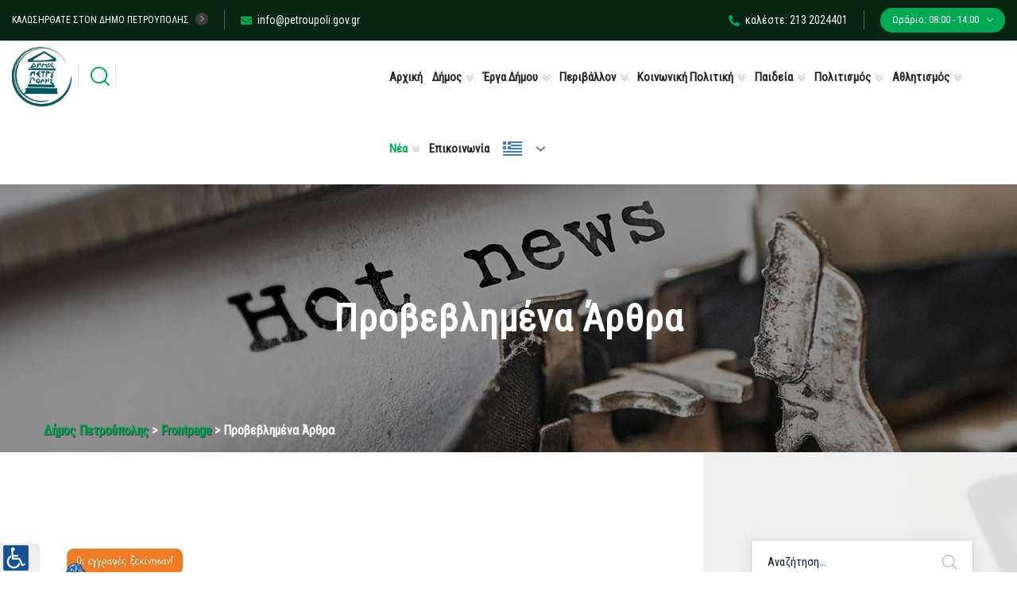

--- FILE ---
content_type: text/html; charset=UTF-8
request_url: https://petroupoli.gov.gr/category/frontpage/provevlimena/page/150/?doing_wp_cron=1679361942.0964190959930419921875
body_size: 56529
content:
<!DOCTYPE html>
<html lang="el">
<head>
	<meta charset="UTF-8">
	<meta http-equiv="X-UA-Compatible" content="IE=edge">
	<meta name="viewport" content="width=device-width, initial-scale=1.0, maximum-scale=1.0, user-scalable=0">
	<meta name='robots' content='index, follow, max-image-preview:large, max-snippet:-1, max-video-preview:-1' />

	<title>Προβεβλημένα Άρθρα Αρχεία - Σελίδα 150 από 205 - Δήμος Πετρούπολης</title>
	<link rel="canonical" href="https://petroupoli.gov.gr/category/frontpage/provevlimena/page/150/" />
	<link rel="prev" href="https://petroupoli.gov.gr/category/frontpage/provevlimena/page/149/" />
	<link rel="next" href="https://petroupoli.gov.gr/category/frontpage/provevlimena/page/151/" />
	<meta property="og:locale" content="el_GR" />
	<meta property="og:type" content="article" />
	<meta property="og:title" content="Προβεβλημένα Άρθρα Αρχεία - Σελίδα 150 από 205 - Δήμος Πετρούπολης" />
	<meta property="og:description" content="Κατηγορία που θα εμφανίζει στο πρωτοσέλιδο άρθρα υψηλής σπουδαιότητας με χειροκίνητη ταξινόμηση." />
	<meta property="og:url" content="https://petroupoli.gov.gr/category/frontpage/provevlimena/" />
	<meta property="og:site_name" content="Δήμος Πετρούπολης" />
	<meta name="twitter:card" content="summary_large_image" />
	<script type="application/ld+json" class="yoast-schema-graph">{"@context":"https://schema.org","@graph":[{"@type":"CollectionPage","@id":"https://petroupoli.gov.gr/category/frontpage/provevlimena/","url":"https://petroupoli.gov.gr/category/frontpage/provevlimena/page/150/","name":"Προβεβλημένα Άρθρα Αρχεία - Σελίδα 150 από 205 - Δήμος Πετρούπολης","isPartOf":{"@id":"https://petroupoli.gov.gr/#website"},"primaryImageOfPage":{"@id":"https://petroupoli.gov.gr/category/frontpage/provevlimena/page/150/#primaryimage"},"image":{"@id":"https://petroupoli.gov.gr/category/frontpage/provevlimena/page/150/#primaryimage"},"thumbnailUrl":"https://petroupoli.gov.gr/wp-content/uploads/2021/03/eggrafes-nipiagwgeiwn-2021-thumb.jpg","breadcrumb":{"@id":"https://petroupoli.gov.gr/category/frontpage/provevlimena/page/150/#breadcrumb"},"inLanguage":"el"},{"@type":"ImageObject","inLanguage":"el","@id":"https://petroupoli.gov.gr/category/frontpage/provevlimena/page/150/#primaryimage","url":"https://petroupoli.gov.gr/wp-content/uploads/2021/03/eggrafes-nipiagwgeiwn-2021-thumb.jpg","contentUrl":"https://petroupoli.gov.gr/wp-content/uploads/2021/03/eggrafes-nipiagwgeiwn-2021-thumb.jpg","width":200,"height":110},{"@type":"BreadcrumbList","@id":"https://petroupoli.gov.gr/category/frontpage/provevlimena/page/150/#breadcrumb","itemListElement":[{"@type":"ListItem","position":1,"name":"Αρχική","item":"https://petroupoli.gov.gr/"},{"@type":"ListItem","position":2,"name":"Frontpage","item":"https://petroupoli.gov.gr/category/frontpage/"},{"@type":"ListItem","position":3,"name":"Προβεβλημένα Άρθρα"}]},{"@type":"WebSite","@id":"https://petroupoli.gov.gr/#website","url":"https://petroupoli.gov.gr/","name":"Δήμος Πετρούπολης","description":"Επίσημος Ιστότοπος του Δήμου Πετρούπολης","publisher":{"@id":"https://petroupoli.gov.gr/#organization"},"potentialAction":[{"@type":"SearchAction","target":{"@type":"EntryPoint","urlTemplate":"https://petroupoli.gov.gr/?s={search_term_string}"},"query-input":{"@type":"PropertyValueSpecification","valueRequired":true,"valueName":"search_term_string"}}],"inLanguage":"el"},{"@type":"Organization","@id":"https://petroupoli.gov.gr/#organization","name":"Δήμος Πετρούπολης","url":"https://petroupoli.gov.gr/","logo":{"@type":"ImageObject","inLanguage":"el","@id":"https://petroupoli.gov.gr/#/schema/logo/image/","url":"https://petroupoli.gov.gr/wp-content/uploads/2021/07/cropped-logo-petroupoli-new-200.png","contentUrl":"https://petroupoli.gov.gr/wp-content/uploads/2021/07/cropped-logo-petroupoli-new-200.png","width":198,"height":198,"caption":"Δήμος Πετρούπολης"},"image":{"@id":"https://petroupoli.gov.gr/#/schema/logo/image/"}}]}</script>


<link href="https://fonts.googleapis.com" rel="preconnect" crossorigin><link href="https://translate.google.com" rel="preconnect"><link href="https://fonts.gstatic.com" rel="preconnect" crossorigin><link href="https://translate.googleapis.com" rel="preconnect"><link href="https://maxcdn.bootstrapcdn.com" rel="preconnect"><link href="https://cdn.loom.com" rel="preconnect"><link href="https://www.gstatic.com" rel="preconnect"><link href="https://www.googletagmanager.com" rel="preconnect"><link rel="alternate" type="text/calendar" title="Δήμος Πετρούπολης &raquo; iCal Τροφοδοσία" href="https://petroupoli.gov.gr/events/?ical=1" />
		
							<script data-no-minify="1" src="https://petroupoli.gov.gr/wp-content/uploads/wga-cache/1/gtm-50cf6c6a7ccb3c202ee1cd842364afd2.js"  data-cfasync="false" data-wpfc-render="false" async></script>
			<script data-cfasync="false" data-wpfc-render="false">
				var em_version = '8.11.1';
				var em_track_user = true;
				var em_no_track_reason = '';
								var ExactMetricsDefaultLocations = {"page_location":"https:\/\/petroupoli.gov.gr\/category\/frontpage\/provevlimena\/page\/150\/?doing_wp_cron=1679361942.0964190959930419921875"};
								if ( typeof ExactMetricsPrivacyGuardFilter === 'function' ) {
					var ExactMetricsLocations = (typeof ExactMetricsExcludeQuery === 'object') ? ExactMetricsPrivacyGuardFilter( ExactMetricsExcludeQuery ) : ExactMetricsPrivacyGuardFilter( ExactMetricsDefaultLocations );
				} else {
					var ExactMetricsLocations = (typeof ExactMetricsExcludeQuery === 'object') ? ExactMetricsExcludeQuery : ExactMetricsDefaultLocations;
				}

								var disableStrs = [
										'ga-disable-G-357SHCNC9D',
									];

				/* Function to detect opted out users */
				function __gtagTrackerIsOptedOut() {
					for (var index = 0; index < disableStrs.length; index++) {
						if (document.cookie.indexOf(disableStrs[index] + '=true') > -1) {
							return true;
						}
					}

					return false;
				}

				/* Disable tracking if the opt-out cookie exists. */
				if (__gtagTrackerIsOptedOut()) {
					for (var index = 0; index < disableStrs.length; index++) {
						window[disableStrs[index]] = true;
					}
				}

				/* Opt-out function */
				function __gtagTrackerOptout() {
					for (var index = 0; index < disableStrs.length; index++) {
						document.cookie = disableStrs[index] + '=true; expires=Thu, 31 Dec 2099 23:59:59 UTC; path=/';
						window[disableStrs[index]] = true;
					}
				}

				if ('undefined' === typeof gaOptout) {
					function gaOptout() {
						__gtagTrackerOptout();
					}
				}
								window.dataLayer = window.dataLayer || [];

				window.ExactMetricsDualTracker = {
					helpers: {},
					trackers: {},
				};
				if (em_track_user) {
					function __gtagDataLayer() {
						dataLayer.push(arguments);
					}

					function __gtagTracker(type, name, parameters) {
						if (!parameters) {
							parameters = {};
						}

						if (parameters.send_to) {
							__gtagDataLayer.apply(null, arguments);
							return;
						}

						if (type === 'event') {
														parameters.send_to = exactmetrics_frontend.v4_id;
							var hookName = name;
							if (typeof parameters['event_category'] !== 'undefined') {
								hookName = parameters['event_category'] + ':' + name;
							}

							if (typeof ExactMetricsDualTracker.trackers[hookName] !== 'undefined') {
								ExactMetricsDualTracker.trackers[hookName](parameters);
							} else {
								__gtagDataLayer('event', name, parameters);
							}
							
						} else {
							__gtagDataLayer.apply(null, arguments);
						}
					}

					__gtagTracker('js', new Date());
					__gtagTracker('set', {
						'developer_id.dNDMyYj': true,
											});
					if ( ExactMetricsLocations.page_location ) {
						__gtagTracker('set', ExactMetricsLocations);
					}
										__gtagTracker('config', 'G-357SHCNC9D', {"forceSSL":"true","link_attribution":"true"} );
										window.gtag = __gtagTracker;										(function () {
						/* https://developers.google.com/analytics/devguides/collection/analyticsjs/ */
						/* ga and __gaTracker compatibility shim. */
						var noopfn = function () {
							return null;
						};
						var newtracker = function () {
							return new Tracker();
						};
						var Tracker = function () {
							return null;
						};
						var p = Tracker.prototype;
						p.get = noopfn;
						p.set = noopfn;
						p.send = function () {
							var args = Array.prototype.slice.call(arguments);
							args.unshift('send');
							__gaTracker.apply(null, args);
						};
						var __gaTracker = function () {
							var len = arguments.length;
							if (len === 0) {
								return;
							}
							var f = arguments[len - 1];
							if (typeof f !== 'object' || f === null || typeof f.hitCallback !== 'function') {
								if ('send' === arguments[0]) {
									var hitConverted, hitObject = false, action;
									if ('event' === arguments[1]) {
										if ('undefined' !== typeof arguments[3]) {
											hitObject = {
												'eventAction': arguments[3],
												'eventCategory': arguments[2],
												'eventLabel': arguments[4],
												'value': arguments[5] ? arguments[5] : 1,
											}
										}
									}
									if ('pageview' === arguments[1]) {
										if ('undefined' !== typeof arguments[2]) {
											hitObject = {
												'eventAction': 'page_view',
												'page_path': arguments[2],
											}
										}
									}
									if (typeof arguments[2] === 'object') {
										hitObject = arguments[2];
									}
									if (typeof arguments[5] === 'object') {
										Object.assign(hitObject, arguments[5]);
									}
									if ('undefined' !== typeof arguments[1].hitType) {
										hitObject = arguments[1];
										if ('pageview' === hitObject.hitType) {
											hitObject.eventAction = 'page_view';
										}
									}
									if (hitObject) {
										action = 'timing' === arguments[1].hitType ? 'timing_complete' : hitObject.eventAction;
										hitConverted = mapArgs(hitObject);
										__gtagTracker('event', action, hitConverted);
									}
								}
								return;
							}

							function mapArgs(args) {
								var arg, hit = {};
								var gaMap = {
									'eventCategory': 'event_category',
									'eventAction': 'event_action',
									'eventLabel': 'event_label',
									'eventValue': 'event_value',
									'nonInteraction': 'non_interaction',
									'timingCategory': 'event_category',
									'timingVar': 'name',
									'timingValue': 'value',
									'timingLabel': 'event_label',
									'page': 'page_path',
									'location': 'page_location',
									'title': 'page_title',
									'referrer' : 'page_referrer',
								};
								for (arg in args) {
																		if (!(!args.hasOwnProperty(arg) || !gaMap.hasOwnProperty(arg))) {
										hit[gaMap[arg]] = args[arg];
									} else {
										hit[arg] = args[arg];
									}
								}
								return hit;
							}

							try {
								f.hitCallback();
							} catch (ex) {
							}
						};
						__gaTracker.create = newtracker;
						__gaTracker.getByName = newtracker;
						__gaTracker.getAll = function () {
							return [];
						};
						__gaTracker.remove = noopfn;
						__gaTracker.loaded = true;
						window['__gaTracker'] = __gaTracker;
					})();
									} else {
										console.log("");
					(function () {
						function __gtagTracker() {
							return null;
						}

						window['__gtagTracker'] = __gtagTracker;
						window['gtag'] = __gtagTracker;
					})();
									}
			</script>
							
		<style id='wp-img-auto-sizes-contain-inline-css'>
img:is([sizes=auto i],[sizes^="auto," i]){contain-intrinsic-size:3000px 1500px}
/*# sourceURL=wp-img-auto-sizes-contain-inline-css */
</style>
<link rel='stylesheet' id='cf7ic_style-css' href='https://petroupoli.gov.gr/wp-content/plugins/contact-form-7-image-captcha/css/cf7ic-style.css' media='all' />
<link rel='stylesheet' id='tribe-events-pro-mini-calendar-block-styles-css' href='https://petroupoli.gov.gr/wp-content/plugins/events-calendar-pro/build/css/tribe-events-pro-mini-calendar-block.css' media='all' />
<link rel='stylesheet' id='tec-variables-skeleton-css' href='https://petroupoli.gov.gr/wp-content/plugins/the-events-calendar/common/build/css/variables-skeleton.css' media='all' />
<link rel='stylesheet' id='tec-variables-full-css' href='https://petroupoli.gov.gr/wp-content/plugins/the-events-calendar/common/build/css/variables-full.css' media='all' />
<link rel='stylesheet' id='tribe-events-v2-virtual-single-block-css' href='https://petroupoli.gov.gr/wp-content/plugins/events-calendar-pro/build/css/events-virtual-single-block.css' media='all' />
<link rel='stylesheet' id='pmb_common-css' href='https://petroupoli.gov.gr/wp-content/plugins/print-my-blog/assets/styles/pmb-common.css' media='all' />
<link rel='stylesheet' id='wp-block-library-css' href='https://petroupoli.gov.gr/wp-includes/css/dist/block-library/style.min.css' media='all' />
<style id='classic-theme-styles-inline-css'>
/*! This file is auto-generated */
.wp-block-button__link{color:#fff;background-color:#32373c;border-radius:9999px;box-shadow:none;text-decoration:none;padding:calc(.667em + 2px) calc(1.333em + 2px);font-size:1.125em}.wp-block-file__button{background:#32373c;color:#fff;text-decoration:none}
/*# sourceURL=/wp-includes/css/classic-themes.min.css */
</style>
<style id='qsm-quiz-style-inline-css'>


/*# sourceURL=https://petroupoli.gov.gr/wp-content/plugins/quiz-master-next/blocks/build/style-index.css */
</style>
<link rel='stylesheet' id='pmb-select2-css' href='https://petroupoli.gov.gr/wp-content/plugins/print-my-blog/assets/styles/libs/select2.min.css' media='all' />
<link rel='stylesheet' id='pmb-jquery-ui-css' href='https://petroupoli.gov.gr/wp-content/plugins/print-my-blog/assets/styles/libs/jquery-ui/jquery-ui.min.css' media='all' />
<link rel='stylesheet' id='pmb-setup-page-css' href='https://petroupoli.gov.gr/wp-content/plugins/print-my-blog/assets/styles/setup-page.css' media='all' />
<style id='global-styles-inline-css'>
:root{--wp--preset--aspect-ratio--square: 1;--wp--preset--aspect-ratio--4-3: 4/3;--wp--preset--aspect-ratio--3-4: 3/4;--wp--preset--aspect-ratio--3-2: 3/2;--wp--preset--aspect-ratio--2-3: 2/3;--wp--preset--aspect-ratio--16-9: 16/9;--wp--preset--aspect-ratio--9-16: 9/16;--wp--preset--color--black: #000000;--wp--preset--color--cyan-bluish-gray: #abb8c3;--wp--preset--color--white: #ffffff;--wp--preset--color--pale-pink: #f78da7;--wp--preset--color--vivid-red: #cf2e2e;--wp--preset--color--luminous-vivid-orange: #ff6900;--wp--preset--color--luminous-vivid-amber: #fcb900;--wp--preset--color--light-green-cyan: #7bdcb5;--wp--preset--color--vivid-green-cyan: #00d084;--wp--preset--color--pale-cyan-blue: #8ed1fc;--wp--preset--color--vivid-cyan-blue: #0693e3;--wp--preset--color--vivid-purple: #9b51e0;--wp--preset--gradient--vivid-cyan-blue-to-vivid-purple: linear-gradient(135deg,rgb(6,147,227) 0%,rgb(155,81,224) 100%);--wp--preset--gradient--light-green-cyan-to-vivid-green-cyan: linear-gradient(135deg,rgb(122,220,180) 0%,rgb(0,208,130) 100%);--wp--preset--gradient--luminous-vivid-amber-to-luminous-vivid-orange: linear-gradient(135deg,rgb(252,185,0) 0%,rgb(255,105,0) 100%);--wp--preset--gradient--luminous-vivid-orange-to-vivid-red: linear-gradient(135deg,rgb(255,105,0) 0%,rgb(207,46,46) 100%);--wp--preset--gradient--very-light-gray-to-cyan-bluish-gray: linear-gradient(135deg,rgb(238,238,238) 0%,rgb(169,184,195) 100%);--wp--preset--gradient--cool-to-warm-spectrum: linear-gradient(135deg,rgb(74,234,220) 0%,rgb(151,120,209) 20%,rgb(207,42,186) 40%,rgb(238,44,130) 60%,rgb(251,105,98) 80%,rgb(254,248,76) 100%);--wp--preset--gradient--blush-light-purple: linear-gradient(135deg,rgb(255,206,236) 0%,rgb(152,150,240) 100%);--wp--preset--gradient--blush-bordeaux: linear-gradient(135deg,rgb(254,205,165) 0%,rgb(254,45,45) 50%,rgb(107,0,62) 100%);--wp--preset--gradient--luminous-dusk: linear-gradient(135deg,rgb(255,203,112) 0%,rgb(199,81,192) 50%,rgb(65,88,208) 100%);--wp--preset--gradient--pale-ocean: linear-gradient(135deg,rgb(255,245,203) 0%,rgb(182,227,212) 50%,rgb(51,167,181) 100%);--wp--preset--gradient--electric-grass: linear-gradient(135deg,rgb(202,248,128) 0%,rgb(113,206,126) 100%);--wp--preset--gradient--midnight: linear-gradient(135deg,rgb(2,3,129) 0%,rgb(40,116,252) 100%);--wp--preset--font-size--small: 13px;--wp--preset--font-size--medium: 20px;--wp--preset--font-size--large: 36px;--wp--preset--font-size--x-large: 42px;--wp--preset--spacing--20: 0.44rem;--wp--preset--spacing--30: 0.67rem;--wp--preset--spacing--40: 1rem;--wp--preset--spacing--50: 1.5rem;--wp--preset--spacing--60: 2.25rem;--wp--preset--spacing--70: 3.38rem;--wp--preset--spacing--80: 5.06rem;--wp--preset--shadow--natural: 6px 6px 9px rgba(0, 0, 0, 0.2);--wp--preset--shadow--deep: 12px 12px 50px rgba(0, 0, 0, 0.4);--wp--preset--shadow--sharp: 6px 6px 0px rgba(0, 0, 0, 0.2);--wp--preset--shadow--outlined: 6px 6px 0px -3px rgb(255, 255, 255), 6px 6px rgb(0, 0, 0);--wp--preset--shadow--crisp: 6px 6px 0px rgb(0, 0, 0);}:where(.is-layout-flex){gap: 0.5em;}:where(.is-layout-grid){gap: 0.5em;}body .is-layout-flex{display: flex;}.is-layout-flex{flex-wrap: wrap;align-items: center;}.is-layout-flex > :is(*, div){margin: 0;}body .is-layout-grid{display: grid;}.is-layout-grid > :is(*, div){margin: 0;}:where(.wp-block-columns.is-layout-flex){gap: 2em;}:where(.wp-block-columns.is-layout-grid){gap: 2em;}:where(.wp-block-post-template.is-layout-flex){gap: 1.25em;}:where(.wp-block-post-template.is-layout-grid){gap: 1.25em;}.has-black-color{color: var(--wp--preset--color--black) !important;}.has-cyan-bluish-gray-color{color: var(--wp--preset--color--cyan-bluish-gray) !important;}.has-white-color{color: var(--wp--preset--color--white) !important;}.has-pale-pink-color{color: var(--wp--preset--color--pale-pink) !important;}.has-vivid-red-color{color: var(--wp--preset--color--vivid-red) !important;}.has-luminous-vivid-orange-color{color: var(--wp--preset--color--luminous-vivid-orange) !important;}.has-luminous-vivid-amber-color{color: var(--wp--preset--color--luminous-vivid-amber) !important;}.has-light-green-cyan-color{color: var(--wp--preset--color--light-green-cyan) !important;}.has-vivid-green-cyan-color{color: var(--wp--preset--color--vivid-green-cyan) !important;}.has-pale-cyan-blue-color{color: var(--wp--preset--color--pale-cyan-blue) !important;}.has-vivid-cyan-blue-color{color: var(--wp--preset--color--vivid-cyan-blue) !important;}.has-vivid-purple-color{color: var(--wp--preset--color--vivid-purple) !important;}.has-black-background-color{background-color: var(--wp--preset--color--black) !important;}.has-cyan-bluish-gray-background-color{background-color: var(--wp--preset--color--cyan-bluish-gray) !important;}.has-white-background-color{background-color: var(--wp--preset--color--white) !important;}.has-pale-pink-background-color{background-color: var(--wp--preset--color--pale-pink) !important;}.has-vivid-red-background-color{background-color: var(--wp--preset--color--vivid-red) !important;}.has-luminous-vivid-orange-background-color{background-color: var(--wp--preset--color--luminous-vivid-orange) !important;}.has-luminous-vivid-amber-background-color{background-color: var(--wp--preset--color--luminous-vivid-amber) !important;}.has-light-green-cyan-background-color{background-color: var(--wp--preset--color--light-green-cyan) !important;}.has-vivid-green-cyan-background-color{background-color: var(--wp--preset--color--vivid-green-cyan) !important;}.has-pale-cyan-blue-background-color{background-color: var(--wp--preset--color--pale-cyan-blue) !important;}.has-vivid-cyan-blue-background-color{background-color: var(--wp--preset--color--vivid-cyan-blue) !important;}.has-vivid-purple-background-color{background-color: var(--wp--preset--color--vivid-purple) !important;}.has-black-border-color{border-color: var(--wp--preset--color--black) !important;}.has-cyan-bluish-gray-border-color{border-color: var(--wp--preset--color--cyan-bluish-gray) !important;}.has-white-border-color{border-color: var(--wp--preset--color--white) !important;}.has-pale-pink-border-color{border-color: var(--wp--preset--color--pale-pink) !important;}.has-vivid-red-border-color{border-color: var(--wp--preset--color--vivid-red) !important;}.has-luminous-vivid-orange-border-color{border-color: var(--wp--preset--color--luminous-vivid-orange) !important;}.has-luminous-vivid-amber-border-color{border-color: var(--wp--preset--color--luminous-vivid-amber) !important;}.has-light-green-cyan-border-color{border-color: var(--wp--preset--color--light-green-cyan) !important;}.has-vivid-green-cyan-border-color{border-color: var(--wp--preset--color--vivid-green-cyan) !important;}.has-pale-cyan-blue-border-color{border-color: var(--wp--preset--color--pale-cyan-blue) !important;}.has-vivid-cyan-blue-border-color{border-color: var(--wp--preset--color--vivid-cyan-blue) !important;}.has-vivid-purple-border-color{border-color: var(--wp--preset--color--vivid-purple) !important;}.has-vivid-cyan-blue-to-vivid-purple-gradient-background{background: var(--wp--preset--gradient--vivid-cyan-blue-to-vivid-purple) !important;}.has-light-green-cyan-to-vivid-green-cyan-gradient-background{background: var(--wp--preset--gradient--light-green-cyan-to-vivid-green-cyan) !important;}.has-luminous-vivid-amber-to-luminous-vivid-orange-gradient-background{background: var(--wp--preset--gradient--luminous-vivid-amber-to-luminous-vivid-orange) !important;}.has-luminous-vivid-orange-to-vivid-red-gradient-background{background: var(--wp--preset--gradient--luminous-vivid-orange-to-vivid-red) !important;}.has-very-light-gray-to-cyan-bluish-gray-gradient-background{background: var(--wp--preset--gradient--very-light-gray-to-cyan-bluish-gray) !important;}.has-cool-to-warm-spectrum-gradient-background{background: var(--wp--preset--gradient--cool-to-warm-spectrum) !important;}.has-blush-light-purple-gradient-background{background: var(--wp--preset--gradient--blush-light-purple) !important;}.has-blush-bordeaux-gradient-background{background: var(--wp--preset--gradient--blush-bordeaux) !important;}.has-luminous-dusk-gradient-background{background: var(--wp--preset--gradient--luminous-dusk) !important;}.has-pale-ocean-gradient-background{background: var(--wp--preset--gradient--pale-ocean) !important;}.has-electric-grass-gradient-background{background: var(--wp--preset--gradient--electric-grass) !important;}.has-midnight-gradient-background{background: var(--wp--preset--gradient--midnight) !important;}.has-small-font-size{font-size: var(--wp--preset--font-size--small) !important;}.has-medium-font-size{font-size: var(--wp--preset--font-size--medium) !important;}.has-large-font-size{font-size: var(--wp--preset--font-size--large) !important;}.has-x-large-font-size{font-size: var(--wp--preset--font-size--x-large) !important;}
:where(.wp-block-post-template.is-layout-flex){gap: 1.25em;}:where(.wp-block-post-template.is-layout-grid){gap: 1.25em;}
:where(.wp-block-term-template.is-layout-flex){gap: 1.25em;}:where(.wp-block-term-template.is-layout-grid){gap: 1.25em;}
:where(.wp-block-columns.is-layout-flex){gap: 2em;}:where(.wp-block-columns.is-layout-grid){gap: 2em;}
:root :where(.wp-block-pullquote){font-size: 1.5em;line-height: 1.6;}
/*# sourceURL=global-styles-inline-css */
</style>
<link rel='stylesheet' id='aep-preview-css' href='https://petroupoli.gov.gr/wp-content/plugins/awesome-contact-form7-for-elementor/assets/css/style.css' media='all' />
<link rel='stylesheet' id='cptch_stylesheet-css' href='https://petroupoli.gov.gr/wp-content/plugins/captcha-bws/css/front_end_style.css' media='all' />
<link rel='stylesheet' id='dashicons-css' href='https://petroupoli.gov.gr/wp-includes/css/dashicons.min.css' media='all' />
<link rel='stylesheet' id='cptch_desktop_style-css' href='https://petroupoli.gov.gr/wp-content/plugins/captcha-bws/css/desktop_style.css' media='all' />
<link rel='stylesheet' id='categories-images-styles-css' href='https://petroupoli.gov.gr/wp-content/plugins/categories-images/assets/css/zci-styles.css' media='all' />
<link rel='stylesheet' id='contact-form-7-css' href='https://petroupoli.gov.gr/wp-content/plugins/contact-form-7/includes/css/styles.css' media='all' />
<link rel='stylesheet' id='email-subscribers-css' href='https://petroupoli.gov.gr/wp-content/plugins/email-subscribers/lite/public/css/email-subscribers-public.css' media='all' />
<link rel='stylesheet' id='widgetopts-styles-css' href='https://petroupoli.gov.gr/wp-content/plugins/widget-options/assets/css/widget-options.css' media='all' />
<link rel='stylesheet' id='wpgmp-frontend-css' href='https://petroupoli.gov.gr/wp-content/plugins/wp-google-map-gold/assets/css/frontend.min.css' media='all' />
<link rel='stylesheet' id='tribe-events-v2-single-skeleton-css' href='https://petroupoli.gov.gr/wp-content/plugins/the-events-calendar/build/css/tribe-events-single-skeleton.css' media='all' />
<link rel='stylesheet' id='tribe-events-v2-single-skeleton-full-css' href='https://petroupoli.gov.gr/wp-content/plugins/the-events-calendar/build/css/tribe-events-single-full.css' media='all' />
<link rel='stylesheet' id='tec-events-elementor-widgets-base-styles-css' href='https://petroupoli.gov.gr/wp-content/plugins/the-events-calendar/build/css/integrations/plugins/elementor/widgets/widget-base.css' media='all' />
<link rel='stylesheet' id='bootstrap-css' href='https://petroupoli.gov.gr/wp-content/themes/citygovt/assets/css/bootstrap.css' media='all' />
<link rel='stylesheet' id='jquery-ui-css' href='https://petroupoli.gov.gr/wp-content/themes/citygovt/assets/css/jquery-ui.css' media='all' />
<link rel='stylesheet' id='owl-css' href='https://petroupoli.gov.gr/wp-content/themes/citygovt/assets/css/owl.css' media='all' />
<link rel='stylesheet' id='fontawesome-all-css' href='https://petroupoli.gov.gr/wp-content/themes/citygovt/assets/css/fontawesome-all.css' media='all' />
<link rel='stylesheet' id='line-awesome-css' href='https://petroupoli.gov.gr/wp-content/themes/citygovt/assets/css/line-awesome.css' media='all' />
<link rel='stylesheet' id='flaticon-css' href='https://petroupoli.gov.gr/wp-content/themes/citygovt/assets/css/flaticon.css' media='all' />
<link rel='stylesheet' id='animate-css' href='https://petroupoli.gov.gr/wp-content/themes/citygovt/assets/css/animate.css' media='all' />
<link rel='stylesheet' id='jquery-fancybox-css' href='https://petroupoli.gov.gr/wp-content/themes/citygovt/assets/css/jquery.fancybox.min.css' media='all' />
<link rel='stylesheet' id='scrollbar-css' href='https://petroupoli.gov.gr/wp-content/themes/citygovt/assets/css/scrollbar.css' media='all' />
<link rel='stylesheet' id='hover-css' href='https://petroupoli.gov.gr/wp-content/themes/citygovt/assets/css/hover.css' media='all' />
<link rel='stylesheet' id='custom-animate-css' href='https://petroupoli.gov.gr/wp-content/themes/citygovt/assets/css/custom-animate.css' media='all' />
<link rel='stylesheet' id='citygovt-style-css' href='https://petroupoli.gov.gr/wp-content/themes/citygovt/assets/css/style.css' media='all' />
<style id='citygovt-style-inline-css'>

/* Color File - Defult #00aa55 */

a{
	color: #00AA55;
}

.theme_color{
	color:#00AA55;
}

.btn-style-one .btn-title{
	background: #00AA55;
}

.btn-style-two:hover .btn-title{
	background: #00AA55;
}

.btn-style-three:hover .btn-title{
	background: #00AA55;
}
.scroll-to-top:hover{
	border-color:#00AA55;
	background: #00AA55;
}
.header-top-one .email .icon{
	color: #00AA55;
}

.header-top-one .email .icon{
	color: #00AA55;
}

.header-top-one .hours .hours-btn{
	background: #00AA55;
}
.header-top-one .mid-text i {
	color: #00AA55;	
}
.header-top-one .hours .hours-dropdown{
	border-top: 2px solid #00AA55;
}

.header-top-one .hours .hours-dropdown li a:hover{
	color: #00AA55;
}
.header-top-one .phone .icon{
	color: #00AA55;
}
.header-top-one .phone a:hover{
	color: #00AA55;
}
.main-menu .navigation>li.current-menu-item>a, 
.main-menu .navigation>li:hover>a, 
.main-menu .navigation>li.current>a, 
.header-style-two .header-upper .main-menu .navigation>li:hover>a, 
.header-style-two .header-upper .main-menu .navigation>li.current>a, 
.header-style-two .header-upper .main-menu .navigation>li.current>a:before, 
.header-style-two .header-upper .main-menu .navigation>li:hover>a:before {
	color: #00AA55;
}
.sticky-header .main-menu .navigation > li:hover > a,
.sticky-header .main-menu .navigation > li.current > a{
	color: #00AA55;
}
.main-menu .navigation > li > ul > li:hover > a:before,
.main-menu .navigation > li > ul > li > ul > li:hover > a:before{
	background: #00AA55;
	border-color: #00AA55;
}
.main-menu .navigation > li > ul > li:hover > a:after,
.main-menu .navigation > li > ul > li > ul > li:hover > a:after{
	border-color: #00AA55;
}
.main-menu .navigation > li > ul > li:hover > a{
	color:#00AA55;
}
.main-menu .navigation > li > ul > li > ul > li:hover > a{
	color:#00AA55;
}
.social-links-one li a:hover{
	background: #00AA55;
	border-color: #00AA55;
}
.header-style-one .other-links .language .lang-dropdown{
	border-top: 2px solid #00AA55;
}

.header-style-one .other-links .language .lang-dropdown li a:hover{
	color: #00AA55;
}
.header-top-two .left-text .icon{
	color: #00AA55;
}
.header-top-two .info li .icon{
	color: #00AA55;
}
.header-top-two .info li a:hover{
	color: #00AA55;
}
.header-top-two .language .lang-btn .icon{
	color: #00AA55;
}
.header-top-two .language .lang-dropdown{
	border-top: 2px solid #00AA55;
}
.header-top-two .language .lang-dropdown li a:hover{
	color: #00AA55;
}
.social-links-two li a:hover{
	background: #00AA55;
	border-color: #00AA55;
}
.search-popup .search-form fieldset input[type="submit"]{
	background:#00AA55;
}
.search-popup .search-form fieldset input[type="submit"]:hover{
	background:#00AA55;
}
.search-popup .recent-searches li a:hover{
	color:#00AA55;
	border-color:#00AA55;	
}
.mobile-menu .navigation li > a:before{
	border-left: 3px solid #00AA55;
}
.banner-carousel .next-slide .count{
	color: #00AA55;
}
.banner-section .owl-nav .owl-prev:hover, 
.banner-section .owl-nav .owl-next:hover{
	color: #00AA55;
	background: none;
}
.banner-section-two .owl-nav .owl-prev:hover, 
.banner-section-two .owl-nav .owl-next:hover{
	color: #00AA55;
}
.sec-title .separator:before{
	border-bottom: 2px solid #00AA55;
}
.sec-title .separator:after{
	border-bottom: 2px solid #00AA55;
}
.sec-title .separator .cir{
	border: 2px solid #00AA55;
}
.sec-title .separator .c-2{
	background: #00AA55;
}
.list-style-one li:before{
	color: #00AA55;
}
.welcome-section .owl-dots .owl-dot.active span {
	background: #00AA55;
	outline-color: #00AA55;
}
.featured-block .content-box .icon-box {
	color: #00AA55;	
}
.featured-block .content-box h4 a:hover{
	color: #00AA55;
}
.featured-block .content-box h4 a:hover{
	color: #00AA55;
}

.featured-block .hover-box h4 a:hover{
	color: #00AA55;
}
.featured-block .more-link{
	color: #00AA55;
}
.featured-block .more-link a{
	color: #00AA55;
}
.featured-block .inner-box:hover .more-link a:before{
	background: #00AA55;
}
.about-section .upper-text .big-letter{
	background: #00AA55;
}
.about-section .quote-box .round-point{
	background: #00AA55;
}
.about-section .quote-box .round-point:before{
	background: #00AA55;
}
.about-section .content_box .image_box .icon-box {
	background: #00AA55;
}
.about-section .quote-box .inner{
	background: #00AA55;
}
.about-section .quote-box .inner:before{
	border-top: 20px solid #00AA55;
	border-right: 20px solid #00AA55;
}
.services-section .image-left .image-layer:before{
	background: #00AA55;
}
.featured-service-block .lower-box{
	background: #00AA55;
}
.featured-block-two .content-box .icon-box{
	color: #00AA55;
}
.featured-block-two .inner-box:hover .content-box .icon-box:before{
	background: #00AA55;
}
.featured-block-two .content-box h4 a:hover{
	color: #00AA55;
}
.featured-block-two .read-more a:before{
	color:#00AA55;
}
.featured-block-two .read-more a:hover,
.featured-block-two .inner-box:hover .read-more a{
	color:#00AA55;
}
.featured-block-three .content-box .icon-box {
	color:#00AA55;	
}
.services-section .sec-title .more-link a {
	color:#00AA55;	
}
.event-block .content-box .cat-info span {
	background: #00AA55;
}
.event-block .content-box .content .notification li span {
	color: #00AA55;	
}
.event-block .inner-box:hover .content-box .date-box{
	color: #00AA55;
}
.event-block .content-box .cat-info a{
	background: #00AA55;
}
.event-block .content-box h3 a:hover{
	color: #00AA55;
}
.event-block .read-more a:before{
	color:#00AA55;
}
.event-block .read-more a,
.event-block .read-more a:hover,
.event-block .inner-box:hover .read-more a{
	color:#00AA55;
}
.newsletter-box .form-box .form-group input[type="text"]:focus,
.newsletter-box .form-box .form-group input[type="email"]:focus,
.newsletter-box .form-box .form-group input[type="tel"]:focus{
	border-color:#00AA55;
}
.events-section .see-all a{
	color:#00AA55;
}
.event-block-two .content-box .cat-info span {
	background: #00AA55;
}
.event-banner .cat-info span {
	background: #00AA55;
}
.wp-block-tag-cloud a:hover, .sidebar .tagcloud a:hover {
	background-color: #00AA55;
	border-color: #00AA55;
}
.sidebar .widget_archive li a:hover, 
.sidebar .widget_categories li a:hover, 
.sidebar .widget_archive li.current a, 
.sidebar .widget_categories li.current a {
	color: #00AA55;
}
.sidebar .widget_archive li a:before, 
.sidebar .widget_categories li a:before {
	color: #00AA55;
}
.sidebar .widget_archive li a:after, 
.sidebar .widget_categories li a:after {
	color: #00AA55;
}
.styled-pagination .post-page-numbers:hover, 
.styled-pagination .post-page-numbers.current, 
.styled-pagination .page-numbers:hover, .styled-pagination .page-numbers.current {
	background: #00AA55;
	border-color: #00AA55;
}
.styled-pagination .prev:hover, .styled-pagination .next:hover {
	color: #00AA55 !important;
}
.team_membars.full_page .member_image .team_member_details .upper_block{
	background: #00AA55;	
}
.skill_bar .progress-bar {
	background: #00AA55;		
}
.services-section-two .nav-column .inner{
	background: #00AA55;
}
.services-section-two .image-box{
	background: #00AA55;
}
.team-block .hover-box .icon-box{
	color: #00AA55;
}
.alternate .team-block .hover-box .icon-box{
	color: #00AA55;
}
.team-block .info li a:hover{
	color: #00AA55;
}
.team-block .social-links li a:hover{
	color: #00AA55;
}
.team-block .lower-box:before{
	background: #00AA55 !important;
}
.team-block .lower-box .designation{
	color: #00AA55 !important;
}
.team-carousel .owl-dots .owl-dot.active span {
    background: #00AA55 !important;
    outline-color: #00AA55 !important;
}

.news-block .hover-box .single-link a{
	background: #00AA55;
}
.news-block .lower-box h4 a:hover{
	color: #00AA55;
}
.news-block .lower-box .cat-info .fa{
	color: #00AA55;
}
.news-carousel .owl-nav .owl-next:hover,
.news-carousel .owl-nav .owl-prev:hover{
	border-color: #00AA55 !important;
	color: #00AA55 !important;
}
.news-carousel .owl-dots .owl-dot.active span{
	background: #00AA55;
	outline-color: #00AA55;
}
.contact-info-section .info-box .inner:before{
	border-bottom: 2px solid #00AA55;
}
.contact-info-section .info-box .icon{
	color: #00AA55;
}
.contact-info-section .info-box .info a:hover{
	color: #00AA55;
}
.testimonials-section .slide-item .info .designation{
	color: #00AA55;
}
.testimonials-section .owl-dots .owl-dot.active span{
	background: #00AA55;
	outline-color: #00AA55;
}
.facts-section .fact-column .fact-box{
	color: #00AA55;
	border: 2px solid #00AA55;
}
.facts-section .fact-column .fact-box:before{
	border-bottom: 1px solid #00AA55;
}
.main-footer .links-widget .menu li a:before {
	border-color:#00AA55;
}
.main-footer .num-widget ul li a .hvr-info:before {
	color: #00AA55;
}
.main-footer .footer-bottom .copyright a{
	color: #00AA55;
}
.main-footer .social-links li a:hover{
	color: #00AA55;
}
.featured-block-three .content-box h4 a:hover{
	color: #00AA55;
}
.featured-block-three .hover-box h4 a:hover{
	color: #00AA55;
}
.featured-block-three .more-link{
	color: #00AA55;
}
.featured-block-three .more-link a:before{
	background: #00AA55;
}
.contact-links-box .info-header{
	background: #00AA55;
}
.contact-links-box .info li a:hover{
	color: #00AA55;
}
.contact-links-box .info li .icon{
	color: #00AA55;
}
.welcome-section-two .video-link .link .icon{
	color: #00AA55;
	border: 2px solid #00AA55;
}
.welcome-section-two .video-link .link:hover{
	color: #00AA55;
}
.fluid-section .top-icon-box{
	color: #00AA55;
}
.fluid-section .column:nth-child(2) .image-layer:before{
	background: #00AA55;
}
.departments-section .right-column .bottom-text a{
	color: #00AA55;
}

.departments-carousel .owl-nav .owl-next:hover,
.departments-carousel .owl-nav .owl-prev:hover{
	border-color: #00AA55;
	color: #00AA55;	
}

.sidebar .services-widget .links li a:hover,
.sidebar .services-widget .links li.current a{
	background: #00AA55;
}

.sidebar .cat-links li a:before{
	color: #00AA55;
}

.sidebar .cat-links li a:after{
	color: #00AA55;
}

.sidebar .cat-links li a:hover,
.sidebar .cat-links li.current a{
	color: #00AA55;
}

.featured-block-four .icon-box{
	color: #00AA55;
}
.featured-block-four h4 a:hover{
	color: #00AA55;
}
.featured-block-four .read-more a span:after{
	color:#00AA55;
}
.featured-block-four .read-more a:after{
	color:#00AA55;
}
.featured-block-four .read-more a:hover,
.featured-block-four .inner-box:hover .read-more a{
	color:#00AA55;
}

.departments-carousel .owl-dots .owl-dot.active span{
	background: #00AA55;
	outline-color: #00AA55;
}
.departments-section .services-row .image-layer:before{
	background: #00AA55;
}
.hi-block .upper-info h3:after{
	border-right: 2px solid #00AA55;
}
.hi-block .upper-info h3 a:hover{
	color: #00AA55;
}
.hi-block .image-cap .video-link .link:hover{
	color: #00AA55;
}
.highlights-section .owl-theme .owl-nav .owl-prev:hover,
.highlights-section .owl-theme .owl-nav .owl-next:hover{
	color: #00AA55;
}
.team-block-two .info .designation{
	color: #00AA55;
}
.team-block-two .share-it .share-btn:hover{
	background: #00AA55;
	border-color: #00AA55;
}
.team-block-two .share-it .share-list li a:hover{
	color: #00AA55;
}
.news-block-two .image-box .cat-info .fa{
	color: #00AA55;
}
.news-block-two .image-box .hover-link a:hover{
	color: #00AA55;
}
.news-block-two .lower-box h4 a:hover{
	color: #00AA55;
}
.news-block-two .more-link a:before{
	color:#00AA55;
}
.news-block-two .more-link a:hover,
.news-block-two .inner-box:hover .more-link a{
	color:#00AA55;
}
.news-block-three .inner-box{
	background: #00AA55;
}
.news-block-four .image-box .date{
	background: #00AA55;
}
.news-block-four .hover-box .more-link a{
	background: #00AA55;
}
.news-block-four .lower-box h2 a:hover{
	color: #00AA55;
}
.news-block-four .lower-box .cat-info .fa{
	color: #00AA55;
}
.news-block-four .share-it:hover .share-btn{
	color: #00AA55;
}

.news-block-four .share-it .share-list li a:hover{
	color: #00AA55;
}

.news-block-five .image-box .date{
	background: #00AA55;
}
.news-block-five .hover-box .more-link a{
	background: #00AA55;
}
.news-block-five .lower-box h4 a:hover{
	color: #00AA55;
}
.news-block-five .lower-box .cat-info .fa{
	color: #00AA55;
}
.reviews-section .review-block:hover .author-thumb:before,
.reviews-section .review-block:hover .author-thumb:after{
	border-color: #00AA55;
}
.reviews-section .review-block .info .designation{
	color: #00AA55;
}
.reviews-section .review-block .icon-box{
	color: #00AA55;
}
.reviews-carousel .owl-nav .owl-next:hover,
.reviews-carousel .owl-nav .owl-prev:hover{
	border-color: #00AA55;
	color: #00AA55;
}
.accordion-box .block .acc-btn.active{
	color: #00AA55;
}
.accordion-box .block:before{
	border-left: 2px solid #00AA55;
}
.accordion-box .block .acc-btn.active .icon:before{
	color: #00AA55;
}
.default-form .form-group input[type="text"]:focus,
.default-form .form-group input[type="email"]:focus,
.default-form .form-group input[type="password"]:focus,
.default-form .form-group input[type="tel"]:focus,
.default-form .form-group input[type="url"]:focus,
.default-form .form-group input[type="file"]:focus,
.default-form .form-group input[type="number"]:focus,
.default-form .form-group textarea:focus,
.default-form .form-group select:focus,
.form-group .ui-selectmenu-button.ui-button:focus,
.form-group .ui-selectmenu-button.ui-button:active{
	border-color: #00AA55;
}
.default-form .check-block label:before{
	color: #00AA55;
}
.default-form .check-block input:checked + label:before{
	content: '\f00c';
	border-color: #00AA55;
}
.ui-menu .ui-menu-item-wrapper:hover,
.ui-menu .ui-menu-item-wrapper.ui-state-active{
	background: #00AA55;
}
.main-footer-two .twitter-widget .feed a{
	color: #00AA55;
}
.main-footer-two .twitter-widget .info .icon{
	color: #00AA55;
}
.main-footer-two .newsletter-form .form-group input[type="text"]:focus,
.main-footer-two .newsletter-form .form-group input[type="email"]:focus,
.main-footer-two .newsletter-form .form-group input[type="tel"]:focus{
	border-color:#00AA55;
}

.main-footer-two .footer-bottom .copyright a{
	color: #00AA55;
}
.main-footer-two .social-links li a:hover{
	color: #00AA55;
}
.main-footer-two .footer-links li a:hover{
	color: #00AA55;
}
.error-section .med-text{
	color: #00AA55;
}
.comming-soon .social-links li a:hover,
.comming-soon .social-links li a:hover{
	background: #00AA55;
	border-color:#00AA55;	
}
.comming-soon .newsletter-form .instruction span{
	color: #00AA55;
}
.comming-soon .newsletter-form .theme-btn{
	background: #00AA55;
}
.comming-soon .newsletter-form .theme-btn:hover{
	color: #00AA55;
}
.time-counter .time-countdown .counter-column:after{
	color: #00AA55;
}
.faq-tabs .tab-buttons .tab-btn .icon{
	color: #00AA55;
}
.featured-block-five h3 a:hover{
	color: #00AA55;
}
.featured-block-five .read-more a{
	color:#00AA55;
}
.featured-block-five .read-more a:hover{
	background: #00AA55;
}
.highlights-section-two .owl-nav .owl-prev:hover, 
.highlights-section-two .owl-nav .owl-next:hover{
	color: #00AA55;
}

.ext-info-section .awards-row .image-layer:before{
	background: #00AA55;
}
.ext-info-section .awards-row .image-layer:before{
	background: #00AA55;
}
.filter-gallery .filters .filter.active,
.filter-gallery .filters .filter.current{
	color: #00AA55;
}
.gallery-block .cap-box h3 a:hover{
	color: #00AA55;
}
.gallery-block .cap-box h4 a:hover{
	color: #00AA55;
}
.gallery-block .lower-box h4 a:hover{
	color: #00AA55;
}
.gallery-block .zoom-btn a:hover{
	border-color: #00AA55;
	background: #00AA55;
}
.gallery-block-two .title-box h4:before{
	background: #00AA55;
}
.gallery-block-two .title-box .title a:hover,
.gallery-block-two .title-box .category a:hover{
	color: #00AA55;
}
.gallery-block-two .link-btn a:hover{
	color: #00AA55;
}
.gallery-block-three .link-btn a:hover{
	background: #00AA55;
}
.gallery-block-three .zoom-btn a:hover{
	background: #00AA55;
}
.gallery-block-four .link-btn a:hover{
	background: #00AA55;
}
.gallery-block-four .zoom-btn a:hover{
	background: #00AA55;
}
.gallery-block-four .inner-box:hover .lower-box .separator .dot{
	background: #00AA55;
}
.gallery-block-four .inner-box:hover .lower-box .separator .dot:before,
.gallery-block-four .inner-box:hover .lower-box .separator .dot:after{
	border-color: #00AA55;
}
.styled-pagination li.prev a:hover,
.styled-pagination li.next a:hover{
	color: #00AA55 !important;
}
.styled-pagination li.prev a:hover,
.styled-pagination li.next a:hover{
	color: #00AA55 !important;
}
.styled-pagination li a:hover,
.styled-pagination li a.active{
	background: #00AA55;
	border-color: #00AA55;
}
.contact-info-box .info-header{
	background: #00AA55;
}
.contact-info-box .info li a:hover{
	color: #00AA55;
}
.contact-info-box .info li a:hover{
	color: #00AA55;
}
.contact-info-box .info li .icon{
	color: #00AA55;
}
.history-section .center-line .dot{
	background: #00AA55;
}
.history-section .center-line .dot:before{
	background: #00AA55;
}
.history-block:hover .year-box .year-inner{
	background: #00AA55;
}
.history-block:hover .year-box:before,
.history-block:hover .year-box:after{
	border-color: #00AA55;
}
.history-block .text-col h6{
	color: #00AA55;
}
.featured-block-six .content-box h4 a:hover{
	color: #00AA55;
}
.featured-block-six .content-box .icon-box{
	color: #00AA55;
}
.featured-block-six .hvr-dropdown ul li a:hover{
	color: #00AA55;
}
.sidebar .search-box .form-group input:focus{
	border-color:#00AA55;	
}
.sidebar .search-box .form-group input:focus + button,
.sidebar .search-box .form-group button:hover{
	color: #00AA55;
}
.sidebar .services-widget .links li .icon{
	color: #00AA55;
}
.sidebar .popular-tags .tags-list li a:hover{
	background-color:#00AA55;
	border-color:#00AA55;
}
.newsletter-box-two .form-group input[type="text"]:focus,
.newsletter-box-two .form-group input[type="email"]:focus,
.newsletter-box-two .form-group input[type="tel"]:focus{
	border-color:#00AA55;
}
.sidebar .recent-posts .title a:hover{
	color:#00AA55;	
}
.service-details h3:before{
	border-bottom: 2px solid #00AA55;
}
.service-details .two-col .owl-theme .owl-nav .owl-next:hover,
.service-details .two-col .owl-theme .owl-nav .owl-prev:hover{
	background: #00AA55;
}
.service-details .service-list li:hover,
.service-details .service-list li a:hover{
	color: #00AA55;
}
.service-details .service-list li:before{
	color: #00AA55;
}
.service-details .service-list li:after{
	color: #00AA55;
}
.infra-block .icon-box{
	color: #00AA55;
}
.service-details .download-links ul{
	background: #00AA55;
}
.blog-banner .meta-info .fa{
	color: #00AA55;
}
.blog-banner .other-info .date{
	background: #00AA55;
}
.blog-banner .other-info .tags:before{
	color: #00AA55;
}
.post-details blockquote:before{
	background: #00AA55;
}
.post-details blockquote .author-title{
	color: #00AA55;
}
.share-post ul li a:hover{
	background: #00AA55;
}
.single-post .author-box{
	background: #00AA55;
}
.post-controls .prev-post:hover .icon{
	color: #00AA55;
	border-color: #00AA55;
}
.post-controls .prev-post .icon:after{
	background: #00AA55;
}
.post-controls .next-post:hover .icon{
	color: #00AA55;
	border-color: #00AA55;
}
.post-controls .next-post .icon:after{
	background: #00AA55;
}
.group-title h2 span{
	color: #00AA55;
}
.comments-area .comment-box .info .date{
	color:#00AA55;
}
.comments-area .comment-box .reply-link a:hover{
	color: #00AA55;
}
.drop-list-one .dropdown-menu li a:hover{
	color: #00AA55;
}
.event-block-two .inner-box:hover .content-box .date-box{
	color: #00AA55;
}
.event-block-two .content-box .cat-info a{
	background: #00AA55;
}
.event-block-two .content-box h3 a:hover{
	color: #00AA55;
}
.event-block-two .read-more a:before{
	color:#00AA55;
}
.event-block-two .read-more a:hover,
.event-block-two .inner-box:hover .read-more a{
	color:#00AA55;
}
.event-block-three .inner-box:hover .content-box .date-box{
	color: #00AA55;
}
.event-block-three .content-box .cat-info a{
	background: #00AA55;
}
.event-block-three .content-box h4 a:hover{
	color: #00AA55;
}
.event-block-three .read-more a:before{
	color:#00AA55;
}
.event-block-three .read-more a:hover,
.event-block-three .inner-box:hover .read-more a{
	color:#00AA55;
}
.event-banner .cat-info a{
	background: #00AA55;
}
.event-details .info-block .inner-box{
	background: #00AA55;
}
.guest-carousel .owl-dots .owl-dot.active span{
	background: #00AA55;
	outline-color: #00AA55;
}
.guest-block .designation{
	color: #00AA55;
}
.event-details .info-column .title{
	background: #00AA55;
}
.event-details .contact-box .info li a:hover{
	color: #00AA55;
}
.event-details .more-info-box .timings .curve:before{
	background: #00AA55;
}
.event-details .more-info-box .timings .curve:after{
	background: #00AA55;
}
.event-details .more-info-box .timings .inner{
	background: #00AA55;
}
.loadmore .loadmore-button,
.loadmore .loadmore-less{
	background: #00AA55;
}
.services-section-two .nav-column ul li:before {
	background: #00AA55;
}
.team-block .inner-box:hover .lower-box .designation {
    color: #fff !important;
}.header-top-one .email a:hover{
    color: #00AA55 !important;
}
		
/*# sourceURL=citygovt-style-inline-css */
</style>
<link rel='stylesheet' id='citygovt-responsive-css' href='https://petroupoli.gov.gr/wp-content/themes/citygovt/assets/css/responsive.css' media='all' />
<link rel='stylesheet' id='chld_thm_cfg_child-css' href='https://petroupoli.gov.gr/wp-content/themes/petroupoli-child/style.css' media='all' />
<link rel='stylesheet' id='dflip-style-css' href='https://petroupoli.gov.gr/wp-content/plugins/3d-flipbook-dflip-lite/assets/css/dflip.min.css' media='all' />
<link rel='stylesheet' id='tablepress-default-css' href='https://petroupoli.gov.gr/wp-content/tablepress-combined.min.css' media='all' />
<link rel='stylesheet' id='um_modal-css' href='https://petroupoli.gov.gr/wp-content/plugins/ultimate-member/assets/css/um-modal.min.css' media='all' />
<link rel='stylesheet' id='um_ui-css' href='https://petroupoli.gov.gr/wp-content/plugins/ultimate-member/assets/libs/jquery-ui/jquery-ui.min.css' media='all' />
<link rel='stylesheet' id='um_tipsy-css' href='https://petroupoli.gov.gr/wp-content/plugins/ultimate-member/assets/libs/tipsy/tipsy.min.css' media='all' />
<link rel='stylesheet' id='um_raty-css' href='https://petroupoli.gov.gr/wp-content/plugins/ultimate-member/assets/libs/raty/um-raty.min.css' media='all' />
<link rel='stylesheet' id='select2-css' href='https://petroupoli.gov.gr/wp-content/plugins/ultimate-member/assets/libs/select2/select2.min.css' media='all' />
<link rel='stylesheet' id='um_fileupload-css' href='https://petroupoli.gov.gr/wp-content/plugins/ultimate-member/assets/css/um-fileupload.min.css' media='all' />
<link rel='stylesheet' id='um_confirm-css' href='https://petroupoli.gov.gr/wp-content/plugins/ultimate-member/assets/libs/um-confirm/um-confirm.min.css' media='all' />
<link rel='stylesheet' id='um_datetime-css' href='https://petroupoli.gov.gr/wp-content/plugins/ultimate-member/assets/libs/pickadate/default.min.css' media='all' />
<link rel='stylesheet' id='um_datetime_date-css' href='https://petroupoli.gov.gr/wp-content/plugins/ultimate-member/assets/libs/pickadate/default.date.min.css' media='all' />
<link rel='stylesheet' id='um_datetime_time-css' href='https://petroupoli.gov.gr/wp-content/plugins/ultimate-member/assets/libs/pickadate/default.time.min.css' media='all' />
<link rel='stylesheet' id='um_fonticons_ii-css' href='https://petroupoli.gov.gr/wp-content/plugins/ultimate-member/assets/libs/legacy/fonticons/fonticons-ii.min.css' media='all' />
<link rel='stylesheet' id='um_fonticons_fa-css' href='https://petroupoli.gov.gr/wp-content/plugins/ultimate-member/assets/libs/legacy/fonticons/fonticons-fa.min.css' media='all' />
<link rel='stylesheet' id='um_fontawesome-css' href='https://petroupoli.gov.gr/wp-content/plugins/ultimate-member/assets/css/um-fontawesome.min.css' media='all' />
<link rel='stylesheet' id='um_common-css' href='https://petroupoli.gov.gr/wp-content/plugins/ultimate-member/assets/css/common.min.css' media='all' />
<link rel='stylesheet' id='um_responsive-css' href='https://petroupoli.gov.gr/wp-content/plugins/ultimate-member/assets/css/um-responsive.min.css' media='all' />
<link rel='stylesheet' id='um_styles-css' href='https://petroupoli.gov.gr/wp-content/plugins/ultimate-member/assets/css/um-styles.min.css' media='all' />
<link rel='stylesheet' id='um_crop-css' href='https://petroupoli.gov.gr/wp-content/plugins/ultimate-member/assets/libs/cropper/cropper.min.css' media='all' />
<link rel='stylesheet' id='um_profile-css' href='https://petroupoli.gov.gr/wp-content/plugins/ultimate-member/assets/css/um-profile.min.css' media='all' />
<link rel='stylesheet' id='um_account-css' href='https://petroupoli.gov.gr/wp-content/plugins/ultimate-member/assets/css/um-account.min.css' media='all' />
<link rel='stylesheet' id='um_misc-css' href='https://petroupoli.gov.gr/wp-content/plugins/ultimate-member/assets/css/um-misc.min.css' media='all' />
<link rel='stylesheet' id='um_default_css-css' href='https://petroupoli.gov.gr/wp-content/plugins/ultimate-member/assets/css/um-old-default.min.css' media='all' />
<link rel='stylesheet' id='um_old_css-css' href='https://petroupoli.gov.gr/wp-content/plugins/ultimate-member/../../uploads/ultimatemember/um_old_settings.css' media='all' />
<link rel='stylesheet' id='wpr-text-animations-css-css' href='https://petroupoli.gov.gr/wp-content/plugins/royal-elementor-addons/assets/css/lib/animations/text-animations.min.css' media='all' />
<link rel='stylesheet' id='wpr-addons-css-css' href='https://petroupoli.gov.gr/wp-content/plugins/royal-elementor-addons/assets/css/frontend.min.css' media='all' />
<script data-cfasync="false" src="https://petroupoli.gov.gr/wp-includes/js/jquery/jquery.min.js" id="jquery-core-js"></script>
<script data-cfasync="false" src="https://petroupoli.gov.gr/wp-includes/js/jquery/jquery-migrate.min.js" id="jquery-migrate-js"></script>
<script src="https://petroupoli.gov.gr/wp-content/plugins/google-analytics-dashboard-for-wp/assets/js/frontend-gtag.min.js" id="exactmetrics-frontend-script-js" async data-wp-strategy="async"></script>
<script data-cfasync="false" data-wpfc-render="false" id='exactmetrics-frontend-script-js-extra'>var exactmetrics_frontend = {"js_events_tracking":"true","download_extensions":"doc,pdf,ppt,zip,xls,docx,pptx,xlsx","inbound_paths":"[{\"path\":\"\\\/go\\\/\",\"label\":\"affiliate\"},{\"path\":\"\\\/recommend\\\/\",\"label\":\"affiliate\"}]","home_url":"https:\/\/petroupoli.gov.gr","hash_tracking":"false","v4_id":"G-357SHCNC9D"};</script>
<script src="https://petroupoli.gov.gr/wp-content/plugins/ultimate-member/assets/js/um-gdpr.min.js" id="um-gdpr-js"></script>
<script id="wbcr_clearfy-css-lazy-load-js-extra">
var wbcr_clearfy_async_links = {"wbcr_clearfy-font-awesome":"https://petroupoli.gov.gr/wp-content/plugins/elementor/assets/lib/font-awesome/css/all.min.css","wbcr_clearfy-google-fonts":"https://fonts.googleapis.com/css?family=Manjari:300,300i,400,400i,500,500i,600,600i,700,700i,800,800i,900,900i|Montserrat+Alternates:300,300i,400,400i,500,500i,600,600i,700,700i,800,800i,900,900i|Roboto+Condensed&display=swap&subset=latin,cyrillic-ext,latin-ext,cyrillic,greek-ext,greek,vietnamese"};
//# sourceURL=wbcr_clearfy-css-lazy-load-js-extra
</script>
<script src="https://petroupoli.gov.gr/wp-content/plugins/clearfy/assets/js/css-lazy-load.min.js" id="wbcr_clearfy-css-lazy-load-js"></script>
<link rel="https://api.w.org/" href="https://petroupoli.gov.gr/wp-json/" /><link rel="alternate" title="JSON" type="application/json" href="https://petroupoli.gov.gr/wp-json/wp/v2/categories/550" /><meta name="generator" content="Redux 4.5.10" /><style > .ae_data .elementor-editor-element-setting {
            display:none !important;
            }
            </style><link  href="https://petroupoli.gov.gr/wp-content/plugins/screenreader/libraries/controller/css/elegant.css" rel="stylesheet" charset="utf-8"/><script  src="https://petroupoli.gov.gr/wp-content/plugins/screenreader/languages/el-GR.js" charset="utf-8"></script><script  src="https://petroupoli.gov.gr/wp-content/plugins/screenreader/libraries/tts/soundmanager/soundmanager2.js" charset="utf-8"></script><script  src="https://petroupoli.gov.gr/wp-content/plugins/screenreader/libraries/tts/tts.js" charset="utf-8" defer="defer"></script><script  src="https://petroupoli.gov.gr/wp-content/plugins/screenreader/libraries/controller/controller.js" charset="utf-8" defer="defer"></script><style >#accessibility-links #text_plugin{width:50px;}</style>	<script >
		window.soundManager.url = 'https://petroupoli.gov.gr/wp-content/plugins/screenreader/libraries/tts/soundmanager/swf/';
		window.soundManager.debugMode = false;
		window.soundManager.defaultOptions.volume = 80;
	
		var screenReaderConfigOptions = {	baseURI: 'https://petroupoli.gov.gr/wp-content/plugins/screenreader/',
											token: 'd93ac2894010dd95abb9bf8a2d6089ed',
											langCode: 'el',
											chunkLength: 100,
											gtranslateIntegration: 1,
											screenReaderVolume: '80',
											screenReaderVoiceSpeed: 'normal',
											position: 'bottomleft',
											scrolling: 'fixed',
											targetAppendto: 'html',
											targetAppendMode: 'top',
											preload: 1,
											autoBackgroundColor: 1,
											readPage: 1,
											readChildNodes: 1,
											ieHighContrast: 1,
											ieHighContrastAdvanced: 1,
											selectedStorage: 'session',
											selectMainpageareaText: 0,
											excludeScripts: 1,
											readImages: 0,
											readImagesAttribute: 'alt',
											readImagesOrdering: 'before',
											readImagesHovering: 0,
											mainpageSelector: '*[name*=main], *[class*=main], *[id*=main], *[class=page-content], *[class=single-post]',
											showlabel: 0,
											labeltext: 'Screen Reader',
											screenreaderIcon: 'wheelchair',
											screenreader: 1,
											highcontrast: 1,
											highcontrastAlternate: 1,
											colorHue: 180,
											colorBrightness: 6,
											rootTarget: 0,
											dyslexicFont: 1,
											grayHues: 1,
											spacingSize: 1,
											spacingSizeMin: 0,
											spacingSizeMax: 10,
											bigCursor: 0,
											fontsizeMinimizedToolbar: 0,
											fontsize: 1,
											fontsizeDefault: 100,
											fontsizeMin: 50,
											fontsizeMax: 200,
											fontsizeSelector: '',
											fontSizeHeadersIncrement: 20,
											toolbarBgcolor: '#EEE',
											template: 'elegant.css',
											templateOrientation: 'vertical',
											accesskey_play: 'P',
											accesskey_pause: 'E',
											accesskey_stop: 'S',
											accesskey_increase: 'O',
											accesskey_decrease: 'U',
											accesskey_reset: 'R',
											accesskey_highcontrast: 'H',
											accesskey_highcontrast2: 'J',
											accesskey_highcontrast3: 'K',
											accesskey_dyslexic: 'D',
											accesskey_grayhues: 'G',
											accesskey_spacingsize_increase: 'M',
											accesskey_spacingsize_decrease: 'N',
											accesskey_bigcursor: 'W',
											accesskey_skiptocontents: 'C',
											accesskey_minimized: 'L',
											volume_accesskeys: 1,
											readerEngine: 'proxy',
											useMobileReaderEngine: 0,
											mobileReaderEngine: 'proxy',
											proxyResponsiveApikey: 'YkiNlVQr',
											hideOnMobile: 0,
											useMinimizedToolbar: 1,
											statusMinimizedToolbar: 'closed',
											minimizedToolbarOnlyMobile: 0,
											showSkipToContents: 0,
											skipToContentsSelector: '',
											removeLinksTarget: 0,
											resetButtonBehavior: 'fontsize'
										};
	</script><meta name="tec-api-version" content="v1"><meta name="tec-api-origin" content="https://petroupoli.gov.gr"><link rel="alternate" href="https://petroupoli.gov.gr/wp-json/tribe/events/v1/" /><meta name="generator" content="Elementor 3.34.2; features: additional_custom_breakpoints; settings: css_print_method-external, google_font-enabled, font_display-auto">


			<style>
				.e-con.e-parent:nth-of-type(n+4):not(.e-lazyloaded):not(.e-no-lazyload),
				.e-con.e-parent:nth-of-type(n+4):not(.e-lazyloaded):not(.e-no-lazyload) * {
					background-image: none !important;
				}
				@media screen and (max-height: 1024px) {
					.e-con.e-parent:nth-of-type(n+3):not(.e-lazyloaded):not(.e-no-lazyload),
					.e-con.e-parent:nth-of-type(n+3):not(.e-lazyloaded):not(.e-no-lazyload) * {
						background-image: none !important;
					}
				}
				@media screen and (max-height: 640px) {
					.e-con.e-parent:nth-of-type(n+2):not(.e-lazyloaded):not(.e-no-lazyload),
					.e-con.e-parent:nth-of-type(n+2):not(.e-lazyloaded):not(.e-no-lazyload) * {
						background-image: none !important;
					}
				}
			</style>
			<link rel="icon" href="https://petroupoli.gov.gr/wp-content/uploads/2025/06/cropped-logo-new-32x32.png" sizes="32x32" />
<link rel="icon" href="https://petroupoli.gov.gr/wp-content/uploads/2025/06/cropped-logo-new-192x192.png" sizes="192x192" />
<link rel="apple-touch-icon" href="https://petroupoli.gov.gr/wp-content/uploads/2025/06/cropped-logo-new-180x180.png" />
<meta name="msapplication-TileImage" content="https://petroupoli.gov.gr/wp-content/uploads/2025/06/cropped-logo-new-270x270.png" />
		<style id="wp-custom-css">
			.main-header .header-upper .logo-box .logo {margin-top:8px;}

.search-btn.search-btn-one {
    margin-top: 15px;
}

.blog-banner .author-info, .single-post .author-box {display:none!important;}

.post-details .main-image-box img {
	width: inherit;
  max-width: 100%;
}

.event-block .read-more a {width:140px;}

.main-footer, .header-top-one, .header-style-two .header-upper, .gdpr.gdpr-privacy-bar, .gdpr.gdpr-reconsent-bar {background: #072612;}

.sidebar-widget ul li .post-date:before {
    content: " - ";
}

.sidebar-widget ul li {
    padding-bottom: 5px;
}

div#recent-posts-2 ul li {
    padding: 7px 5px;
    border-bottom: 1px dashed rgb(0 0 0 / 20%);
}

div#recent-posts-2 ul li span.post-date {
    display: block;
    font-style: italic;
}

.page-banner .bread-crumb span a span {
    text-shadow: 1px 1px 0px #3a3a3a, 1px 1px 0px rgba(0,0,0,.2);
}

.page-banner h1 {text-transform: initial;}

.news-block-four .share-it .share-btn {color: #2098d1; font-size: 20px;}

.news-block-four .lower-box .cat-info > a {
    display: none;
}

.elementor-widget-container li.categories ul li {
    float: none;
    display: inline-flex;
}

li.categories ul li a {
    border-color: #00aa55;
    color: #00aa55!important;
    min-height: 80px;
}

li.categories ul li a:hover {
    background-color: #00aa55!important;
    color: #fff!important;
}

.main-header .search-btn-one button .icon {
    padding-left: 8px;
    padding-right: 8px;
}

.main-header .search-btn-one {
    margin-left: 8px;
    margin-right: 8px;
    padding-left: 8px;
}

.main-menu .navigation>li {
margin-right: 12px;}

.main-menu .navigation, .main-header .search-btn-one button {
font-family: "Roboto Condensed";}
.fab {
    font-family: 'Font Awesome 5 Brands';
}

.fa, .fas {
    font-family: 'Font Awesome 5 Free';
    font-weight: 900;
}

li.menu-item.menu-item-gtranslate {
    margin-top: 15px;
}

.sidecalendar .tribe-mini-calendar-event h2 {
    font-size: 20px;
}


.sidecalendar td.tribe-events-has-events {
    background: #072612;
}

.sidecalendar .list-date {
    font-weight: 700;
}

.sidecalendar img#ajax-loading-mini {
    display: none;
}

.sidecalendar a.tribe-mini-calendar-nav-link.prev-month, .sidecalendar a.tribe-mini-calendar-nav-link.next-month, .sidecalendar span#tribe-mini-calendar-month-0 {
    font-size: x-large;
}

.tribe-mini-calendar thead td {
    background: #072612!important;
	border-color: #072612!important;
}
.tribe-mini-calendar .tribe-events-present, .tribe-mini-calendar .tribe-mini-calendar-today {
    background-color: #0a5!important;
}


.tribe-mini-calendar-no-event {
    color: #072612!important;
    /*padding: 15px!important;*/
}

.tribe-mini-calendar td {
    background: #d0f6dd!important;
    border-color: #0a5!important;
}

.tribe-mini-calendar .tribe-events-has-events div[id*=daynum-] a:before {
    background: #072612!important;
}
.tribe-mini-calendar .tribe-events-has-events div[id*=daynum-] a:before:hover {
    background: #0a5!important;
}
.tribe-mini-calendar .tribe-events-has-events div[id*=daynum-] a {
    color: #0a5!important;
}
.tribe-mini-calendar .tribe-events-has-events div[id*=daynum-] a:hover {
    color: #072612!important;
}

.tribe-mini-calendar-nav span:hover {
    color: #00aa55;
}

.sidebar .elementor-heading-title {
    color: #0a5;
	padding-bottom:10px
}

.main-header .search-btn-one:after {
    content: '';
    position: absolute;
    right: 0;
    top: 0;
    height: 30px;
    border-right: 1px solid rgba(0,0,0,.1);
}

.header-style-one .header-upper .nav-outer {
    width: calc(100% - 475px);
    text-align: center;
}

.main-menu .navigation>li>ul>li>a, .main-menu .navigation>li>ul>li>ul>li>a, .main-menu .navigation>li>ul>li>ul>li>ul>li>a {
 padding: 6px 0;
}


.main-menu .navigation>li>ul>li>a:before, .main-menu .navigation>li>ul>li>ul>li>a:before, .main-menu .navigation>li>ul>li>ul>li>ul>li>a:before, .main-menu .navigation>li>ul>li>a:before, .main-menu .navigation>li>ul>li>ul>li>a:before, .main-menu .navigation>li>ul>li>ul>li>ul>li>a:before {
    left: -13px;
    top: 15px;
    width: 8px;
    height: 8px;
	}

.main-menu .navigation>li>ul>li>a:after, .main-menu .navigation>li>ul>li>ul>li>a:after, .main-menu .navigation>li>ul>li>ul>li>ul>li>a:after, .main-menu .navigation>li>ul>li>a:after, .main-menu .navigation>li>ul>li>ul>li>a:after, .main-menu .navigation>li>ul>li>ul>li>ul>li>a:after {
    left: -24px;
    top: 17px;
    width: 15px;
	}

.menu-item-gtranslate #gtranslate_menu_wrapper_24125, .menu-item-gtranslate .gt_switcher, .gt_container--yc2lde .gt_switcher .gt_selected a
Specificity: (0,2,0)
 {
    width: 150px;
}


.page-content ul, .page-content ul li {
	list-style: disc;}

.page-content ul li {
    margin-left: 25px;
}


.sidebar-title h4 {
    color: #0a5;
}

.elementor-pagination .page-numbers {
    line-height: 30px;
    font-size: 18px;
    height: 40px;
    min-width: 40px;
    padding: 8px;
    text-align: center;
    font-weight: 700;
    text-align: center;
    border: 1px solid rgba(0,0,0,.1);
    text-transform: uppercase;
    -webkit-transition: all .5s ease;
    -moz-transition: all .5s ease;
    -ms-transition: all .5s ease;
    -o-transition: all .5s ease;
    transition: all .5s ease;
}

.post-controls .nav-previous span.txt, .post-controls .nav-next span.txt {
    font-size: 13px;
}

a.page-numbers:hover {
    background: #00AA55;
    color: #fff;
}

.header-style-one .other-links {
   margin-top: 3px;
}

.taxonomy-description h4, .taxonomy-description p {
    font-size: large;
}

.taxonomy-description {
    margin-bottom: 50px;
    border-bottom: 1px dashed #00AA55;
}

input, select, button {
    font-family: 'Roboto Condensed';
}

.dpocontact input[type="submit"]:hover {
    border: 1px solid #072612;
    background: #072612;
}

.dpocontact input[type="submit"] {
    background: #00AA55;
    color: #fff;
    border: 1px solid #00AA55;
}



.field-inner input, .field-inner textarea  {
    display: block;
    width: 100%;
    padding: .375rem .75rem;
    font-size: 1rem;
    line-height: 1.5;
    background-clip: padding-box;
    border: 1px solid #ced4da;
    border-radius: .25rem;
    transition: border-color .15s ease-in-out,box-shadow .15s ease-in-out;
    color: #222;
}

.field-inner.gdpr input {
    display: block!important;
    width: auto!important;
    margin: 5px 10px 5px 0px;
}

.field-inner.icaptcha .captcha-image {  
	border: 1px solid #ced4da;
    padding: 10px;
    display: inline-block;
    text-align: center;
    width: 100%;
    border-radius: .25rem;
}

.field-inner.icaptcha .captcha-image label>input+svg:hover {
    color: #00AA55;
}

.field-inner.icaptcha .captcha-image label>input:checked+svg, .field-inner.icaptcha .captcha-image label>input:focus+svg {
    border: 2px solid #00AA55;
	color: #00AA55;
}

.elementor-widget-void-section-cf7 form .form-group button {
    width: 100%;
}

.wordpress-gdpr-form input[type=submit] {
    position: relative;
    display: block;
    font-size: 16px;
    line-height: 30px;
    color: #fff;
    font-weight: 700;
    padding: 18px 30px 12px;
    background: #0a5;
    border-radius: 0;
    z-index: 1;
    transition: all .3s ease;
    -moz-transition: all .3s ease;
    -webkit-transition: all .3s ease;
    -ms-transition: all .3s ease;
    -o-transition: all .3s ease;
}

.wordpress-gdpr-form input[type=submit]:hover {
    background: #222;
    color: #fff;
}

.wordpress-gdpr-privacy-settings-trigger-bottom-right {
    right: 2%;
    bottom: 30%;
}

.wordpress-gdpr-privacy-settings-trigger .fa {
    vertical-align: -5%;
}

a.wordpress-gdpr-privacy-settings-trigger-container.wordpress-gdpr-privacy-settings-trigger-bottom-right {
    background-color: #00aa55b5!important;
}

a.wordpress-gdpr-privacy-settings-trigger-container.wordpress-gdpr-privacy-settings-trigger-bottom-right:hover {
    background-color: #0D0D0D!important;
}

a.wordpress-gdpr-popup-preferences.wordpress-gdpr-open-privacy-settings-modal {
    background-color: #222!important;
}

a.wordpress-gdpr-popup-preferences.wordpress-gdpr-open-privacy-settings-modal:hover {
    background-color: #00AA55!important;
}

a.wordpress-gdpr-popup-agree {
    background-color: #00AA55!important;
}

a.wordpress-gdpr-popup-agree:hover {
    background-color: #222!important;
}

.wordpress-gdpr-popup-actions-links a:hover {
    color: #222!important;
}

a#wordpress-gdpr-popup-close:hover {
    background-color: #ff00188f!important;
}

.header-top-one .hours .hours-dropdown li{
    position: relative;
    display: block;
    padding: 8px 15px;
    font-size: 14px;
    line-height: 24px;
    color: #fff;
}

.post-controls a {
    padding: 20px;
}
.post-controls a:hover {
    color: #00AA55;
}

.main-menu div#gtranslate_wrapper {
    margin: 13px;
}

.main-menu div#gtranslate_wrapper .switcher, .main-menu div#gtranslate_wrapper .switcher .option{
	width: 153px;}

.main-menu div#gtranslate_wrapper .switcher .selected a {
	width: 141px;}

.main-menu div#gtranslate_wrapper .switcher .selected {
	background:#ffffff;
}

.menu-box .nav-logo img {
    opacity: 0.7;
    border: 1px solid #202020;
    border-radius: 10px;
}

.menu-box .menu-item #gtranslate_wrapper {
    padding-left: 20px;
}

.woocommerce form {
    background: #f9fffb;
    padding: 5px;
    border-radius: 5px;
}

.woocommerce form .form-row input {
    border-radius: 5px;
    border: 1px solid #d3d0d0c7;
    line-height: 30px !important;
    padding: 5px;
        padding-right: 5px;
    margin-left: 5px !important;
}
.page-content .woocommerce.columns-4 {
    margin: 0px 10% !important;
}

.pmb-help.pmb-top {
    display: none;
}

.wp-block-button__link {
    border-radius: 8px;
    padding: 6px 8px;
    font-size: 13px;
}

.wp-block-button__link:hover {
    background-color: #0a5;
}

.lower-box {
    padding-bottom: 5px!important;
}

.lower-box .meta-info {
    padding-top: 0px!important;
    margin-top: 0px!important;
}

.meta-info .author-info {
    display: none;
    padding-top: 0px!important;
    margin-top: 0px!important;
}

.news-block-four .image-box {
    min-height: 85px;
}

.nofixedbackground section {
    background: inherit!important;
}
.tribe-common .tribe-common-c-btn, .tribe-common a.tribe-common-c-btn, .tribe-events:not( .tribe-events-view--shortcode ) .tribe-events-calendar-month__day:not( .tribe-events-calendar-month__day--past ) .tribe-events-calendar-month__day-cell--selected, .tribe-events:not( .tribe-events-view--shortcode ) .tribe-events-calendar-month__day:not( .tribe-events-calendar-month__day--past ) .tribe-events-calendar-month__day-cell--selected:hover, .tribe-events:not( .tribe-events-view--shortcode ) .tribe-events-calendar-month__day:not( .tribe-events-calendar-month__day--past ) .tribe-events-calendar-month__day-cell--selected:focus, .tribe-events:not( .tribe-events-view--shortcode ).tribe-events-widget .tribe-events-calendar-month__day:not( .tribe-events-calendar-month__day--past ) .tribe-events-calendar-month__day-cell--selected, .tribe-events:not( .tribe-events-view--shortcode ).tribe-events-widget .tribe-events-calendar-month__day:not( .tribe-events-calendar-month__day--past ) .tribe-events-calendar-month__day-cell--selected:hover, .tribe-events:not( .tribe-events-view--shortcode ).tribe-events-widget .tribe-events-calendar-month__day:not( .tribe-events-calendar-month__day--past ) .tribe-events-calendar-month__day-cell--selected:focus {
 background-color: #00AA55;
}

.tribe-events .tribe-events-c-view-selector__list-item--active .tribe-events-c-view-selector__list-item-text, .tribe-events:not( .tribe-events-view--shortcode ) .tribe-events-calendar-month__day--current .tribe-events-calendar-month__day-date, .tribe-events:not( .tribe-events-view--shortcode ) .tribe-events-calendar-month__day--current .tribe-events-calendar-month__day-date-link {
	color: #00AA55;
}

.tribe-events:not( .tribe-events-view--shortcode ) .tribe-events-calendar-month__day-cell--selected, .tribe-events:not( .tribe-events-view--shortcode ) .tribe-events-calendar-month__day-cell--selected:hover, .tribe-events:not( .tribe-events-view--shortcode ) .tribe-events-calendar-month__day-cell--selected:focus, .tribe-events.tribe-events-widget .tribe-events-calendar-month__day-cell--selected, .tribe-events.tribe-events-widget .tribe-events-calendar-month__day-cell--selected:hover, .tribe-events.tribe-events-widget .tribe-events-calendar-month__day-cell--selected:focus {
    background-color: #00aa55!important;
}

.tribe-events:not( .tribe-events-view--shortcode ) .tribe-events-calendar-month__day:not( .tribe-events-calendar-month__day--past ) .tribe-events-calendar-month__mobile-events-icon--event, .tribe-events:not( .tribe-events-view--shortcode ).tribe-events-widget .tribe-events-calendar-month__day:not( .tribe-events-calendar-month__day--past ) .tribe-events-calendar-month__mobile-events-icon--event {
    background-color: #73e85e;
}

section.no-results.not-found h1 {
    font-size: x-large;
}

.lasturls .welcome-section {
    padding: 70px 0px 70px;
}

@media only screen and (min-width: 768px) {
	.main-menu .navigation>li>ul {
		z-index:10000;
	}
}

.main-header .header-upper .logo-box {
    padding: 12px 0;
}

.main-header .header-upper .logo-box .logo {
    margin: -5px auto;
}

.main-header .header-upper .logo-box .logo img {
    position: relative;
    display: inline-block;
    max-width: inherit;
    max-height: 75px;
    z-index: 1;
    width: inherit;
}

.no-view {display: none!important;}

html, body, h1, h2, h3, h4, h5, h6, div, p, section, ul, ul li, ol li, li, header, span, a, input, select, button {
    font-family: "Roboto Condensed", sans-serif!important;
}

html .fab {
    font-family: "Font Awesome 5 Brands"!important;
    
}

html .fa, html .fas {
    font-family: "Font Awesome 5 Free"!important;
    
}

.search-btn.search-btn-one .txt {
    display: none;
}

.main-header .search-btn-one button .icon {
    font-size: x-large;
    color: #00AA55;
}

.main-header .search-btn-one button .icon:hover {
   color:#9f9f9f;
    transition: all 0.3s 
ease;
    -moz-transition: all 0.3s ease;
    -webkit-transition: all 0.3s 
ease;
    -ms-transition: all 0.3s ease;
    -o-transition: all 0.3s ease;
transform: scale(1.15);
}


@media screen and (min-width: 1468px) {


.main-menu .navigation>li {
    margin-right: 10px;
}

.header-style-one .header-upper .nav-outer .main-menu {
    margin-left: -2rem;

}
		</style>
		<style id="citygovt_options-dynamic-css" title="dynamic-css" class="redux-options-output">body{font-family:"Roboto Condensed";font-weight:normal;font-style:normal;}h1{font-family:"Roboto Condensed";font-weight:normal;font-style:normal;}h2{font-family:"Roboto Condensed";font-weight:normal;font-style:normal;}h3{font-family:"Roboto Condensed";font-weight:normal;font-style:normal;}h4{font-family:"Roboto Condensed";font-weight:normal;font-style:normal;}h5{font-family:"Roboto Condensed";font-weight:normal;font-style:normal;}h6{font-family:"Roboto Condensed";font-weight:normal;font-style:normal;}</style><style id="wpr_lightbox_styles">
				.lg-backdrop {
					background-color: rgba(0,0,0,0.6) !important;
				}
				.lg-toolbar,
				.lg-dropdown {
					background-color: rgba(0,0,0,0.8) !important;
				}
				.lg-dropdown:after {
					border-bottom-color: rgba(0,0,0,0.8) !important;
				}
				.lg-sub-html {
					background-color: rgba(0,0,0,0.8) !important;
				}
				.lg-thumb-outer,
				.lg-progress-bar {
					background-color: #444444 !important;
				}
				.lg-progress {
					background-color: #a90707 !important;
				}
				.lg-icon {
					color: #efefef !important;
					font-size: 20px !important;
				}
				.lg-icon.lg-toogle-thumb {
					font-size: 24px !important;
				}
				.lg-icon:hover,
				.lg-dropdown-text:hover {
					color: #ffffff !important;
				}
				.lg-sub-html,
				.lg-dropdown-text {
					color: #efefef !important;
					font-size: 14px !important;
				}
				#lg-counter {
					color: #efefef !important;
					font-size: 14px !important;
				}
				.lg-prev,
				.lg-next {
					font-size: 35px !important;
				}

				/* Defaults */
				.lg-icon {
				background-color: transparent !important;
				}

				#lg-counter {
				opacity: 0.9;
				}

				.lg-thumb-outer {
				padding: 0 10px;
				}

				.lg-thumb-item {
				border-radius: 0 !important;
				border: none !important;
				opacity: 0.5;
				}

				.lg-thumb-item.active {
					opacity: 1;
				}
	         </style></head>

<body class="archive paged category category-provevlimena category-550 wp-custom-logo paged-150 category-paged-150 wp-theme-citygovt wp-child-theme-petroupoli-child tribe-no-js elementor-default elementor-kit-1748">
<div class="page-wrapper">
	
	
	
	

	
<header class="main-header header-style-one  ">

<div class="header-top header-top-one">
	<div class="auto-container">
		<div class="row inner clearfix">
			<div class="col-lg-4 wid_100">
				<div class="top-left clearfix">
					<div class="welcome-text">
										Καλωσήρθατε στον Δήμο Πετρούπολης  <span class="arrow flaticon-right-arrow-angle"></span></div>
					<div class="email"><a href="mailto:info@petroupoli.gov.gr"><span class="icon fa fa-envelope"></span>info@petroupoli.gov.gr</a></div>
				</div>
			</div>
			<div class="col-lg-4 text-center mid_dp_none">
				<div class="owl-carousel owl-theme single_items">
							</div>
			</div>
			<div class="col-lg-4 wid_100">
				<div class="top-right clearfix">
					<div class="phone"><a href="tel:213 2024401"><span class="icon fa fa-phone-alt"></span>καλέστε: 213 2024401</a></div>
					<div class="hours">
    <div class="hours-btn">Ωράριο: 08:00 - 14:00 <span class="arrow flaticon-down-arrow"></span></div>
    <div class="hours-dropdown">
        <ul>
            <li>Δευτέρα: 08:00 - 14:00</li>
            <li>Τρίτη: 08:00 - 14:00</li>
            <li>Τετάρτη: 08:00 - 14:00</li>
            <li>Πέμπτη: 08:00 - 14:00</li>
            <li>Παρασκευή: 08:00 - 14:00</li>
            <li>Σάββατο: Κλειστά</li>
            <li>Κυριακή: Κλειστά</li>
        </ul>
    </div>
</div>				</div>
			</div>
		</div>
	</div>
</div>


	<div class="header-upper">
		<div class="auto-container">
			<div class="inner-container clearfix">
				
				<div class="logo-box clearfix">
					<div class="logo"><a href="https://petroupoli.gov.gr/" class="custom-logo-link" rel="home"><img width="198" height="198" src="https://petroupoli.gov.gr/wp-content/uploads/2021/07/cropped-logo-petroupoli-new-200.png" class="custom-logo" alt="Δήμος Πετρούπολης" decoding="async" srcset="https://petroupoli.gov.gr/wp-content/uploads/2021/07/cropped-logo-petroupoli-new-200.png 198w, https://petroupoli.gov.gr/wp-content/uploads/2021/07/cropped-logo-petroupoli-new-200-150x150.png 150w, https://petroupoli.gov.gr/wp-content/uploads/2021/07/cropped-logo-petroupoli-new-200-65x65.png 65w" sizes="(max-width: 198px) 100vw, 198px" title="Ξεκίνησαν οι αιτήσεις εγγραφής σε νηπιαγωγεία και δημοτικά για το σχολικό έτος 2021-2022" /></a></div>
										<div class="search-btn search-btn-one"><button type="button" class="theme-btn search-toggler"><span class="txt">Αναζητήστε</span> <span class="icon flaticon-loupe-1"></span></button></div>
									</div>
				
				<div class="nav-outer clearfix">
					
					<div class="mobile-nav-toggler"><span class="icon flaticon-menu-1"></span></div>
					
					<nav class="main-menu navbar-expand-md navbar-light">
						<div class="collapse navbar-collapse show clearfix" id="navbarSupportedContent">
							<div class="collapse navbar-collapse"><ul id="menu-main-menu" class="navigation clearfix"><li id="menu-item-48797" class="menu-item menu-item-type-post_type menu-item-object-page menu-item-home menu-item-48797 nav-item"><a title="Αρχική" href="https://petroupoli.gov.gr/" data-ps2id-api="true">Αρχική</a></li>
<li id="menu-item-48336" class="menu-item menu-item-type-post_type menu-item-object-page menu-item-has-children dropdown menu-item-48336 nav-item"><a title="Δήμος" href="https://petroupoli.gov.gr/dimos/" aria-haspopup="true" aria-expanded="false" id="48336" data-ps2id-api="true">Δήμος</a>
<ul class="dropdown" aria-labelledby="48336" role="menu">
	<li id="menu-item-49321" class="menu-item menu-item-type-post_type menu-item-object-post menu-item-has-children dropdown menu-item-49321 nav-item"><a title="Οργανόγραμμα (Διευθύνσεις Δήμου)" href="https://petroupoli.gov.gr/organogramma-diefthynsis-dimou/" class="dropdown " data-ps2id-api="true">Οργανόγραμμα (Διευθύνσεις Δήμου)</a>
	<ul class="dropdown" aria-labelledby="48336" role="menu">
		<li id="menu-item-48338" class="menu-item menu-item-type-post_type menu-item-object-page menu-item-48338 nav-item"><a title="Αυτοτελή Γραφεία Δημάρχου" href="https://petroupoli.gov.gr/dimos/aftoteli-grafia-dimarchou/" class="dropdown " data-ps2id-api="true">Αυτοτελή Γραφεία Δημάρχου</a></li>
		<li id="menu-item-48339" class="menu-item menu-item-type-post_type menu-item-object-page menu-item-48339 nav-item"><a title="Αυτοτελή Τμήματα" href="https://petroupoli.gov.gr/dimos/aftoteli-tmimata/" class="dropdown " data-ps2id-api="true">Αυτοτελή Τμήματα</a></li>
		<li id="menu-item-48341" class="menu-item menu-item-type-post_type menu-item-object-page menu-item-48341 nav-item"><a title="Διεύθυνση Διοικητικών" href="https://petroupoli.gov.gr/dimos/diefthynsi-diikitikon/" class="dropdown " data-ps2id-api="true">Διεύθυνση Διοικητικών</a></li>
		<li id="menu-item-48342" class="menu-item menu-item-type-post_type menu-item-object-page menu-item-48342 nav-item"><a title="Διεύθυνση Οικονομικών" href="https://petroupoli.gov.gr/diefthynsi-ikonomikon/" class="dropdown " data-ps2id-api="true">Διεύθυνση Οικονομικών</a></li>
		<li id="menu-item-49411" class="menu-item menu-item-type-post_type menu-item-object-page menu-item-49411 nav-item"><a title="Διεύθυνση Τεχνικών Υπηρεσιών" href="https://petroupoli.gov.gr/diefthynsi-technikon-ypiresion/" class="dropdown " data-ps2id-api="true">Διεύθυνση Τεχνικών Υπηρεσιών</a></li>
		<li id="menu-item-48344" class="menu-item menu-item-type-post_type menu-item-object-page menu-item-48344 nav-item"><a title="Διεύθυνση Καθαριότητας, Περιβάλλοντος  &amp; Πρασίνου" href="https://petroupoli.gov.gr/diefthynsi-kathariotitas-perivallontos-prasinou-2/" class="dropdown " data-ps2id-api="true">Διεύθυνση Καθαριότητας, Περιβάλλοντος  &amp; Πρασίνου</a></li>
		<li id="menu-item-48345" class="menu-item menu-item-type-post_type menu-item-object-page menu-item-48345 nav-item"><a title="Διεύθυνση Παιδείας, Πρόνοιας και Kοιν. Πολιτικής" href="https://petroupoli.gov.gr/diefthynsi-pedias-pronias-ke-kin-politikis/" class="dropdown " data-ps2id-api="true">Διεύθυνση Παιδείας, Πρόνοιας και Kοιν. Πολιτικής</a></li>
		<li id="menu-item-48347" class="menu-item menu-item-type-post_type menu-item-object-page menu-item-48347 nav-item"><a title="Διεύθυνση Πολιτισμού, Αθλητισμού &amp; Νεολαίας" href="https://petroupoli.gov.gr/diefthynsi-politismou-athlitismou-neoleas/" class="dropdown " data-ps2id-api="true">Διεύθυνση Πολιτισμού, Αθλητισμού &amp; Νεολαίας</a></li>
		<li id="menu-item-48348" class="menu-item menu-item-type-post_type menu-item-object-page menu-item-48348 nav-item"><a title="Διεύθυνση Τοπικής Οικονομικής  Δραστηριότητας" href="https://petroupoli.gov.gr/diefthynsi-topikis-ikonomikis-drastiriotitas/" class="dropdown " data-ps2id-api="true">Διεύθυνση Τοπικής Οικονομικής  Δραστηριότητας</a></li>
		<li id="menu-item-48349" class="menu-item menu-item-type-post_type menu-item-object-page menu-item-48349 nav-item"><a title="Διεύθυνση ΚΕΠ" href="https://petroupoli.gov.gr/diefthynsi-kep/" class="dropdown " data-ps2id-api="true">Διεύθυνση ΚΕΠ</a></li>
	</ul>
</li>
	<li id="menu-item-67834" class="menu-item menu-item-type-post_type menu-item-object-page menu-item-has-children dropdown menu-item-67834 nav-item"><a title="Δήμαρχος" href="https://petroupoli.gov.gr/municipality-mayor-simos/" class="dropdown " data-ps2id-api="true">Δήμαρχος</a>
	<ul class="dropdown" aria-labelledby="48336" role="menu">
		<li id="menu-item-43543" class="menu-item menu-item-type-taxonomy menu-item-object-category menu-item-43543 nav-item"><a title="Αποφάσεις Δημάρχου" href="https://petroupoli.gov.gr/category/dimos/dimarchos/apofasis-dimarchou/" class="dropdown " data-ps2id-api="true">Αποφάσεις Δημάρχου</a></li>
		<li id="menu-item-43544" class="menu-item menu-item-type-taxonomy menu-item-object-category menu-item-43544 nav-item"><a title="Αρχείο" href="https://petroupoli.gov.gr/category/dimos/dimarchos/archio-apofaseon-dimarchou/" class="dropdown " data-ps2id-api="true">Αρχείο</a></li>
	</ul>
</li>
	<li id="menu-item-43497" class="menu-item menu-item-type-taxonomy menu-item-object-category menu-item-43497 nav-item"><a title="Αντιδήμαρχοι" href="https://petroupoli.gov.gr/category/dimos/antidimarchi/" class="dropdown " data-ps2id-api="true">Αντιδήμαρχοι</a></li>
	<li id="menu-item-67702" class="menu-item menu-item-type-post_type menu-item-object-post menu-item-has-children dropdown menu-item-67702 nav-item"><a title="Δημοτικό Συμβούλιο" href="https://petroupoli.gov.gr/dimotiko-symvoulio-2024/" class="dropdown " data-ps2id-api="true">Δημοτικό Συμβούλιο</a>
	<ul class="dropdown" aria-labelledby="48336" role="menu">
		<li id="menu-item-43522" class="menu-item menu-item-type-taxonomy menu-item-object-category menu-item-43522 nav-item"><a title="Προσκλήσεις Δ.Σ." href="https://petroupoli.gov.gr/category/dimos/dimotiko-symvoulio/prosklisis-d-s/" class="dropdown " data-ps2id-api="true">Προσκλήσεις Δ.Σ.</a></li>
		<li id="menu-item-43652" class="menu-item menu-item-type-taxonomy menu-item-object-category menu-item-43652 nav-item"><a title="Συνεδριάσεις Δημοτικού Συμβουλίου" href="https://petroupoli.gov.gr/category/dimos/dimotiko-symvoulio/synedriaseis-dhmotikou-symvouliou/" class="dropdown " data-ps2id-api="true">Συνεδριάσεις Δημοτικού Συμβουλίου</a></li>
		<li id="menu-item-49291" class="menu-item menu-item-type-post_type menu-item-object-post menu-item-49291 nav-item"><a title="Αποφάσεις Δ.Σ." href="https://petroupoli.gov.gr/dsdecisions/" class="dropdown " data-ps2id-api="true">Αποφάσεις Δ.Σ.</a></li>
		<li id="menu-item-43523" class="menu-item menu-item-type-taxonomy menu-item-object-category menu-item-43523 nav-item"><a title="Αρχείο Αποφάσεων Δ.Σ." href="https://petroupoli.gov.gr/category/dimos/dimotiko-symvoulio/archio-dimotikou-symvouliou/" class="dropdown " data-ps2id-api="true">Αρχείο Αποφάσεων Δ.Σ.</a></li>
	</ul>
</li>
	<li id="menu-item-67933" class="menu-item menu-item-type-post_type menu-item-object-page menu-item-has-children dropdown menu-item-67933 nav-item"><a title="Δημοτική Επιτροπή" href="https://petroupoli.gov.gr/dimos/dimotiki-epitropi/" class="dropdown " data-ps2id-api="true">Δημοτική Επιτροπή</a>
	<ul class="dropdown" aria-labelledby="48336" role="menu">
		<li id="menu-item-67935" class="menu-item menu-item-type-taxonomy menu-item-object-category menu-item-67935 nav-item"><a title="Προσκλήσεις Δημοτικής Επιτροπής" href="https://petroupoli.gov.gr/category/dimotiki-epitropi/prosklisis-dhmotikis-epitropis/" class="dropdown " data-ps2id-api="true">Προσκλήσεις Δημοτικής Επιτροπής</a></li>
		<li id="menu-item-67934" class="menu-item menu-item-type-taxonomy menu-item-object-category menu-item-67934 nav-item"><a title="Αποφάσεις Δημοτικής Επιτροπής" href="https://petroupoli.gov.gr/category/dimotiki-epitropi/apofasis-dimotikis-epitropis/" class="dropdown " data-ps2id-api="true">Αποφάσεις Δημοτικής Επιτροπής</a></li>
	</ul>
</li>
	<li id="menu-item-43513" class="menu-item menu-item-type-taxonomy menu-item-object-category menu-item-has-children dropdown menu-item-43513 nav-item"><a title="Διαφάνεια στη Διοίκηση" href="https://petroupoli.gov.gr/category/diafania-sti-diikisi/" class="dropdown " data-ps2id-api="true">Διαφάνεια στη Διοίκηση</a>
	<ul class="dropdown" aria-labelledby="48336" role="menu">
		<li id="menu-item-49241" class="menu-item menu-item-type-post_type menu-item-object-page menu-item-has-children dropdown menu-item-49241 nav-item"><a title="Οικονομική Επιτροπή" href="https://petroupoli.gov.gr/dimos/ikonomiki-epitropi/" class="dropdown " data-ps2id-api="true">Οικονομική Επιτροπή</a>
		<ul class="dropdown" aria-labelledby="48336" role="menu">
			<li id="menu-item-43525" class="menu-item menu-item-type-taxonomy menu-item-object-category menu-item-43525 nav-item"><a title="Προσκλήσεις Ο.Ε." href="https://petroupoli.gov.gr/category/dimos/ikonomiki-epitropi/prosklisis-o-e/" class="dropdown " data-ps2id-api="true">Προσκλήσεις Ο.Ε.</a></li>
			<li id="menu-item-43526" class="menu-item menu-item-type-taxonomy menu-item-object-category menu-item-43526 nav-item"><a title="Αποφάσεις Ο.Ε." href="https://petroupoli.gov.gr/category/dimos/ikonomiki-epitropi/apofasis-o-e/" class="dropdown " data-ps2id-api="true">Αποφάσεις Ο.Ε.</a></li>
			<li id="menu-item-43506" class="menu-item menu-item-type-taxonomy menu-item-object-category menu-item-43506 nav-item"><a title="Αρχείο Ο.Ε." href="https://petroupoli.gov.gr/category/dimos/ikonomiki-epitropi/archio-ikonomikis-epitropis/" class="dropdown " data-ps2id-api="true">Αρχείο Ο.Ε.</a></li>
		</ul>
</li>
		<li id="menu-item-43507" class="menu-item menu-item-type-taxonomy menu-item-object-category menu-item-has-children dropdown menu-item-43507 nav-item"><a title="Επιτροπή Ποιότητας Ζωής" href="https://petroupoli.gov.gr/category/dimos/epitropi-piotitas-zois/" class="dropdown " data-ps2id-api="true">Επιτροπή Ποιότητας Ζωής</a>
		<ul class="dropdown" aria-labelledby="48336" role="menu">
			<li id="menu-item-56720" class="menu-item menu-item-type-post_type menu-item-object-post menu-item-56720 nav-item"><a title="Μέλη Επιτροπής Ποιότητας Ζωής." href="https://petroupoli.gov.gr/epzmembers/" class="dropdown " data-ps2id-api="true">Μέλη Επιτροπής Ποιότητας Ζωής.</a></li>
			<li id="menu-item-43510" class="menu-item menu-item-type-taxonomy menu-item-object-category menu-item-43510 nav-item"><a title="Προσκλήσεις Επιτροπής Π.Ζ." href="https://petroupoli.gov.gr/category/dimos/epitropi-piotitas-zois/prosklisis-epitropis-p-z/" class="dropdown " data-ps2id-api="true">Προσκλήσεις Επιτροπής Π.Ζ.</a></li>
			<li id="menu-item-43509" class="menu-item menu-item-type-taxonomy menu-item-object-category menu-item-43509 nav-item"><a title="Αποφάσεις Επιτροπής Ποιότητας Ζωής" href="https://petroupoli.gov.gr/category/dimos/epitropi-piotitas-zois/apofasis-epitropis-p-z/" class="dropdown " data-ps2id-api="true">Αποφάσεις Επιτροπής Ποιότητας Ζωής</a></li>
			<li id="menu-item-43508" class="menu-item menu-item-type-taxonomy menu-item-object-category menu-item-43508 nav-item"><a title="Αρχείο Π.Ζ." href="https://petroupoli.gov.gr/category/dimos/epitropi-piotitas-zois/archio-epitropis-piotitas-zois/" class="dropdown " data-ps2id-api="true">Αρχείο Π.Ζ.</a></li>
		</ul>
</li>
		<li id="menu-item-43511" class="menu-item menu-item-type-taxonomy menu-item-object-category menu-item-has-children dropdown menu-item-43511 nav-item"><a title="Εκτελεστική Επιτροπή" href="https://petroupoli.gov.gr/category/dimos/ektelestiki-epitropi/" class="dropdown " data-ps2id-api="true">Εκτελεστική Επιτροπή</a>
		<ul class="dropdown" aria-labelledby="48336" role="menu">
			<li id="menu-item-43512" class="menu-item menu-item-type-taxonomy menu-item-object-category menu-item-43512 nav-item"><a title="Προσκλήσεις Εκτελεστικής Επιτροπής" href="https://petroupoli.gov.gr/category/dimos/ektelestiki-epitropi/prosklisis-ektelestikis-epitropis/" class="dropdown " data-ps2id-api="true">Προσκλήσεις Εκτελεστικής Επιτροπής</a></li>
			<li id="menu-item-43527" class="menu-item menu-item-type-taxonomy menu-item-object-category menu-item-43527 nav-item"><a title="Αποφάσεις Εκτελεστικής Επιτροπής" href="https://petroupoli.gov.gr/category/dimos/ektelestiki-epitropi/apofasis-ektelestikis-epitropis/" class="dropdown " data-ps2id-api="true">Αποφάσεις Εκτελεστικής Επιτροπής</a></li>
		</ul>
</li>
		<li id="menu-item-43516" class="menu-item menu-item-type-taxonomy menu-item-object-category menu-item-43516 nav-item"><a title="Αποφάσεις ΔΗ.ΚΕ.ΠΕ." href="https://petroupoli.gov.gr/category/diafania-sti-diikisi/apofasis-epoptevomenon-foreon/apofasis-di-ke-pe/" class="dropdown " data-ps2id-api="true">Αποφάσεις ΔΗ.ΚΕ.ΠΕ.</a></li>
		<li id="menu-item-43514" class="menu-item menu-item-type-taxonomy menu-item-object-category menu-item-43514 nav-item"><a title="Αποφάσεις Σχολικής Επιτροπής Α&#039;Βάθμιας Εκπαίδευσης" href="https://petroupoli.gov.gr/category/diafania-sti-diikisi/apofasis-epoptevomenon-foreon/apofasis-scholikis-epitropis-avathmias-ekpedefsis/" class="dropdown " data-ps2id-api="true">Αποφάσεις Σχολικής Επιτροπής Α&#039;Βάθμιας Εκπαίδευσης</a></li>
		<li id="menu-item-43515" class="menu-item menu-item-type-taxonomy menu-item-object-category menu-item-43515 nav-item"><a title="Αποφάσεις Σχολικής Επιτροπής Β&#039;Βάθμιας Εκπαίδευσης" href="https://petroupoli.gov.gr/category/diafania-sti-diikisi/apofasis-epoptevomenon-foreon/apofasis-scholikis-epitropis-vvathmias-ekpedefsis/" class="dropdown " data-ps2id-api="true">Αποφάσεις Σχολικής Επιτροπής Β&#039;Βάθμιας Εκπαίδευσης</a></li>
	</ul>
</li>
	<li id="menu-item-43517" class="menu-item menu-item-type-taxonomy menu-item-object-category menu-item-43517 nav-item"><a title="Γραφείο Επικοινωνίας &amp; Δημοσίων Σχέσεων" href="https://petroupoli.gov.gr/category/grafio-typou/" class="dropdown " data-ps2id-api="true">Γραφείο Επικοινωνίας &amp; Δημοσίων Σχέσεων</a></li>
	<li id="menu-item-43518" class="menu-item menu-item-type-taxonomy menu-item-object-category menu-item-43518 nav-item"><a title="Ιστορία Δήμου" href="https://petroupoli.gov.gr/category/istoria-dimou/" class="dropdown " data-ps2id-api="true">Ιστορία Δήμου</a></li>
</ul>
</li>
<li id="menu-item-43504" class="menu-item menu-item-type-taxonomy menu-item-object-category menu-item-has-children dropdown menu-item-43504 nav-item"><a title="Έργα Δήμου" href="https://petroupoli.gov.gr/category/erga-dimou/" aria-haspopup="true" aria-expanded="false" id="43504" data-ps2id-api="true">Έργα Δήμου</a>
<ul class="dropdown" aria-labelledby="43504" role="menu">
	<li id="menu-item-43542" class="menu-item menu-item-type-taxonomy menu-item-object-category menu-item-43542 nav-item"><a title="Έργα σε Εξέλιξη" href="https://petroupoli.gov.gr/category/erga-dimou/erga-se-exelixi/" class="dropdown " data-ps2id-api="true">Έργα σε Εξέλιξη</a></li>
	<li id="menu-item-43541" class="menu-item menu-item-type-taxonomy menu-item-object-category menu-item-43541 nav-item"><a title="Έργα σε Δημοπράτηση" href="https://petroupoli.gov.gr/category/erga-dimou/erga-se-dimopratisi/" class="dropdown " data-ps2id-api="true">Έργα σε Δημοπράτηση</a></li>
</ul>
</li>
<li id="menu-item-48387" class="menu-item menu-item-type-post_type menu-item-object-page menu-item-has-children dropdown menu-item-48387 nav-item"><a title="Περιβάλλον" href="https://petroupoli.gov.gr/perivallon-6/" aria-haspopup="true" aria-expanded="false" id="48387" data-ps2id-api="true">Περιβάλλον</a>
<ul class="dropdown" aria-labelledby="48387" role="menu">
	<li id="menu-item-43653" class="menu-item menu-item-type-taxonomy menu-item-object-category menu-item-43653 nav-item"><a title="Περιβάλλον-Δράσεις" href="https://petroupoli.gov.gr/category/perivallon-actions/" class="dropdown " data-ps2id-api="true">Περιβάλλον-Δράσεις</a></li>
</ul>
</li>
<li id="menu-item-48346" class="menu-item menu-item-type-post_type menu-item-object-page menu-item-has-children dropdown menu-item-48346 nav-item"><a title="Κοινωνική Πολιτική" href="https://petroupoli.gov.gr/kinoniki-politiki/" aria-haspopup="true" aria-expanded="false" id="48346" data-ps2id-api="true">Κοινωνική Πολιτική</a>
<ul class="dropdown" aria-labelledby="48346" role="menu">
	<li id="menu-item-43545" class="menu-item menu-item-type-taxonomy menu-item-object-category menu-item-has-children dropdown menu-item-43545 nav-item"><a title="ΚΑΠΗ" href="https://petroupoli.gov.gr/category/kapi/" class="dropdown " data-ps2id-api="true">ΚΑΠΗ</a>
	<ul class="dropdown" aria-labelledby="48346" role="menu">
		<li id="menu-item-43629" class="menu-item menu-item-type-taxonomy menu-item-object-category menu-item-43629 nav-item"><a title="Δομή" href="https://petroupoli.gov.gr/category/kapi/kapi-domi/" class="dropdown " data-ps2id-api="true">Δομή</a></li>
		<li id="menu-item-43630" class="menu-item menu-item-type-taxonomy menu-item-object-category menu-item-43630 nav-item"><a title="Κανονισμός Λειτουργίας" href="https://petroupoli.gov.gr/category/kapi/kapi-kanonismos-leitourgias/" class="dropdown " data-ps2id-api="true">Κανονισμός Λειτουργίας</a></li>
		<li id="menu-item-43631" class="menu-item menu-item-type-taxonomy menu-item-object-category menu-item-43631 nav-item"><a title="Νέα-Ανακοινώσεις" href="https://petroupoli.gov.gr/category/kapi/kapi-nea-anakoinosis/" class="dropdown " data-ps2id-api="true">Νέα-Ανακοινώσεις</a></li>
	</ul>
</li>
	<li id="menu-item-43632" class="menu-item menu-item-type-taxonomy menu-item-object-category menu-item-has-children dropdown menu-item-43632 nav-item"><a title="Παιδικοί Σταθμοί" href="https://petroupoli.gov.gr/category/pediki-stathmi/" class="dropdown " data-ps2id-api="true">Παιδικοί Σταθμοί</a>
	<ul class="dropdown" aria-labelledby="48346" role="menu">
		<li id="menu-item-43529" class="menu-item menu-item-type-taxonomy menu-item-object-category menu-item-43529 nav-item"><a title="Δομή" href="https://petroupoli.gov.gr/category/pediki-stathmi/pediki-stathmi-diarthrosi/" class="dropdown " data-ps2id-api="true">Δομή</a></li>
		<li id="menu-item-43531" class="menu-item menu-item-type-taxonomy menu-item-object-category menu-item-43531 nav-item"><a title="Εσωτερικός Κανονισμός" href="https://petroupoli.gov.gr/category/pediki-stathmi/pediki-stathmi-esoterikos-kanonismos/" class="dropdown " data-ps2id-api="true">Εσωτερικός Κανονισμός</a></li>
		<li id="menu-item-43530" class="menu-item menu-item-type-taxonomy menu-item-object-category menu-item-43530 nav-item"><a title="Εγγραφές" href="https://petroupoli.gov.gr/category/pediki-stathmi/pediki-stathmi-engrafes/" class="dropdown " data-ps2id-api="true">Εγγραφές</a></li>
		<li id="menu-item-43532" class="menu-item menu-item-type-taxonomy menu-item-object-category menu-item-43532 nav-item"><a title="Νέα-Ανακοινώσεις" href="https://petroupoli.gov.gr/category/pediki-stathmi/pediki-stathmi-nea-anakinosis/" class="dropdown " data-ps2id-api="true">Νέα-Ανακοινώσεις</a></li>
	</ul>
</li>
	<li id="menu-item-43548" class="menu-item menu-item-type-taxonomy menu-item-object-category menu-item-43548 nav-item"><a title="Συμβουλευτικός Σταθμός" href="https://petroupoli.gov.gr/category/symvouleftikos-stathmos/" class="dropdown " data-ps2id-api="true">Συμβουλευτικός Σταθμός</a></li>
	<li id="menu-item-43534" class="menu-item menu-item-type-taxonomy menu-item-object-category menu-item-43534 nav-item"><a title="Κέντρα Κοινότητας" href="https://petroupoli.gov.gr/category/kinoniki-politiki/communitycenter/" class="dropdown " data-ps2id-api="true">Κέντρα Κοινότητας</a></li>
	<li id="menu-item-43634" class="menu-item menu-item-type-taxonomy menu-item-object-category menu-item-has-children dropdown menu-item-43634 nav-item"><a title="Δομές Παροχής Βασικών Αγαθών." href="https://petroupoli.gov.gr/category/kinoniki-politiki/domes-paroxis-basikon-agathon/" class="dropdown " data-ps2id-api="true">Δομές Παροχής Βασικών Αγαθών.</a>
	<ul class="dropdown" aria-labelledby="48346" role="menu">
		<li id="menu-item-43633" class="menu-item menu-item-type-taxonomy menu-item-object-category menu-item-43633 nav-item"><a title="Κοινωνικό Παντοπωλείο" href="https://petroupoli.gov.gr/category/kinoniki-politiki/domes-paroxis-basikon-agathon/koinoniko-pantopolio/" class="dropdown " data-ps2id-api="true">Κοινωνικό Παντοπωλείο</a></li>
		<li id="menu-item-43638" class="menu-item menu-item-type-taxonomy menu-item-object-category menu-item-43638 nav-item"><a title="Κοινωνικό Φαρμακείο" href="https://petroupoli.gov.gr/category/kinoniki-politiki/domes-paroxis-basikon-agathon/koinoniko-farmakeio/" class="dropdown " data-ps2id-api="true">Κοινωνικό Φαρμακείο</a></li>
	</ul>
</li>
	<li id="menu-item-43503" class="menu-item menu-item-type-taxonomy menu-item-object-category menu-item-43503 nav-item"><a title="Βοήθεια στο σπίτι" href="https://petroupoli.gov.gr/category/voithia-sto-spiti/" class="dropdown " data-ps2id-api="true">Βοήθεια στο σπίτι</a></li>
	<li id="menu-item-43639" class="menu-item menu-item-type-taxonomy menu-item-object-category menu-item-43639 nav-item"><a title="Δράσεις Κοινωνικής Πολιτικής" href="https://petroupoli.gov.gr/category/kinoniki-politiki/draseis-koinonikis-politikis/" class="dropdown " data-ps2id-api="true">Δράσεις Κοινωνικής Πολιτικής</a></li>
</ul>
</li>
<li id="menu-item-43564" class="menu-item menu-item-type-taxonomy menu-item-object-category menu-item-has-children dropdown menu-item-43564 nav-item"><a title="Παιδεία" href="https://petroupoli.gov.gr/category/pedia/" aria-haspopup="true" aria-expanded="false" id="43564" data-ps2id-api="true">Παιδεία</a>
<ul class="dropdown" aria-labelledby="43564" role="menu">
	<li id="menu-item-49323" class="menu-item menu-item-type-post_type menu-item-object-post menu-item-49323 nav-item"><a title="Δ.Ε.Π." href="https://petroupoli.gov.gr/dimotiki-epitropi-pedias/" class="dropdown " data-ps2id-api="true">Δ.Ε.Π.</a></li>
	<li id="menu-item-43546" class="menu-item menu-item-type-taxonomy menu-item-object-category menu-item-43546 nav-item"><a title="Πρωτοβάθμια Εκπαίδευση" href="https://petroupoli.gov.gr/category/pedia/protovathmia-ekpedefsi/" class="dropdown " data-ps2id-api="true">Πρωτοβάθμια Εκπαίδευση</a></li>
	<li id="menu-item-43547" class="menu-item menu-item-type-taxonomy menu-item-object-category menu-item-43547 nav-item"><a title="Δευτεροβάθμια Εκπαίδευση" href="https://petroupoli.gov.gr/category/pedia/defterovathmia-ekpedefsi/" class="dropdown " data-ps2id-api="true">Δευτεροβάθμια Εκπαίδευση</a></li>
</ul>
</li>
<li id="menu-item-48337" class="menu-item menu-item-type-post_type menu-item-object-page menu-item-has-children dropdown menu-item-48337 nav-item"><a title="Πολιτισμός" href="https://petroupoli.gov.gr/politismos/" aria-haspopup="true" aria-expanded="false" id="48337" data-ps2id-api="true">Πολιτισμός</a>
<ul class="dropdown" aria-labelledby="48337" role="menu">
	<li id="menu-item-49159" class="menu-item menu-item-type-post_type menu-item-object-post menu-item-49159 nav-item"><a title="Πολιτιστικό Κέντρο" href="https://petroupoli.gov.gr/politistiko-kentro-2/" class="dropdown " data-ps2id-api="true">Πολιτιστικό Κέντρο</a></li>
	<li id="menu-item-49189" class="menu-item menu-item-type-post_type menu-item-object-post menu-item-49189 nav-item"><a title="Πνευματικό Κέντρο-Δημοτική Βιβλιοθήκη" href="https://petroupoli.gov.gr/%cf%80%ce%bd%ce%b5%cf%85%ce%bc%ce%b1%cf%84%ce%b9%ce%ba%cf%8c-%ce%ba%ce%ad%ce%bd%cf%84%cf%81%ce%bf/" class="dropdown " data-ps2id-api="true">Πνευματικό Κέντρο-Δημοτική Βιβλιοθήκη</a></li>
	<li id="menu-item-49191" class="menu-item menu-item-type-taxonomy menu-item-object-category menu-item-49191 nav-item"><a title="Δημοτικό Ωδείο" href="https://petroupoli.gov.gr/category/politismos/dimotiko-odio/" class="dropdown " data-ps2id-api="true">Δημοτικό Ωδείο</a></li>
	<li id="menu-item-43498" class="menu-item menu-item-type-taxonomy menu-item-object-category menu-item-43498 nav-item"><a title="Δημοτικός Κινηματογράφος" href="https://petroupoli.gov.gr/category/politismos/dimotikos-kinimatografos/" class="dropdown " data-ps2id-api="true">Δημοτικός Κινηματογράφος</a></li>
	<li id="menu-item-43528" class="menu-item menu-item-type-taxonomy menu-item-object-category menu-item-has-children dropdown menu-item-43528 nav-item"><a title="Διεθνές Φεστιβάλ Πέτρας" href="https://petroupoli.gov.gr/category/diethnes-festival-petras/" class="dropdown " data-ps2id-api="true">Διεθνές Φεστιβάλ Πέτρας</a>
	<ul class="dropdown" aria-labelledby="48337" role="menu">
		<li id="menu-item-43628" class="menu-item menu-item-type-taxonomy menu-item-object-category menu-item-43628 nav-item"><a title="Διεθνές Φεστιβάλ Πέτρας (ΠΡΟΓΡΑΜΜΑ)" href="https://petroupoli.gov.gr/category/diethnes-festival-petras/diethnes-festival-petras-programma/" class="dropdown " data-ps2id-api="true">Διεθνές Φεστιβάλ Πέτρας (ΠΡΟΓΡΑΜΜΑ)</a></li>
		<li id="menu-item-43627" class="menu-item menu-item-type-taxonomy menu-item-object-category menu-item-43627 nav-item"><a title="Δελτία Τύπου (Θεάτρου Πέτρας)" href="https://petroupoli.gov.gr/category/diethnes-festival-petras/press-room-petras-festival/" class="dropdown " data-ps2id-api="true">Δελτία Τύπου (Θεάτρου Πέτρας)</a></li>
		<li id="menu-item-48384" class="menu-item menu-item-type-post_type menu-item-object-post menu-item-48384 nav-item"><a title="Ιστορικά στοιχεία" href="https://petroupoli.gov.gr/istorika-stichia-tou-theatrou-petras-2/" class="dropdown " data-ps2id-api="true">Ιστορικά στοιχεία</a></li>
	</ul>
</li>
	<li id="menu-item-49192" class="menu-item menu-item-type-post_type menu-item-object-post menu-item-49192 nav-item"><a title="Ανώτερη Σχολή Δραματικής Τέχνης" href="https://petroupoli.gov.gr/%ce%b1%ce%bd%cf%8e%cf%84%ce%b5%cf%81%ce%b7-%cf%83%cf%87%ce%bf%ce%bb%ce%ae-%ce%b4%cf%81%ce%b1%ce%bc%ce%b1%cf%84%ce%b9%ce%ba%ce%ae%cf%82-%cf%84%ce%ad%cf%87%ce%bd%ce%b7%cf%82-%cf%80%ce%ad%cf%84%cf%81/" class="dropdown " data-ps2id-api="true">Ανώτερη Σχολή Δραματικής Τέχνης</a></li>
	<li id="menu-item-43651" class="menu-item menu-item-type-taxonomy menu-item-object-category menu-item-43651 nav-item"><a title="Πολιτιστικές Εκδηλώσεις" href="https://petroupoli.gov.gr/category/politismos/cultevents/" class="dropdown " data-ps2id-api="true">Πολιτιστικές Εκδηλώσεις</a></li>
</ul>
</li>
<li id="menu-item-48340" class="menu-item menu-item-type-post_type menu-item-object-page menu-item-has-children dropdown menu-item-48340 nav-item"><a title="Αθλητισμός" href="https://petroupoli.gov.gr/athlitismos/" aria-haspopup="true" aria-expanded="false" id="48340" data-ps2id-api="true">Αθλητισμός</a>
<ul class="dropdown" aria-labelledby="48340" role="menu">
	<li id="menu-item-43501" class="menu-item menu-item-type-taxonomy menu-item-object-category menu-item-43501 nav-item"><a title="Αθλητικά Τμήματα" href="https://petroupoli.gov.gr/category/athlitismos/athlitika-tmimata/" class="dropdown " data-ps2id-api="true">Αθλητικά Τμήματα</a></li>
	<li id="menu-item-43502" class="menu-item menu-item-type-taxonomy menu-item-object-category menu-item-43502 nav-item"><a title="Αθλητικές Εκδηλώσεις" href="https://petroupoli.gov.gr/category/athlitismos/athletevents/" class="dropdown " data-ps2id-api="true">Αθλητικές Εκδηλώσεις</a></li>
	<li id="menu-item-49127" class="menu-item menu-item-type-post_type menu-item-object-post menu-item-49127 nav-item"><a title="Σωματεία" href="https://petroupoli.gov.gr/somatia/" class="dropdown " data-ps2id-api="true">Σωματεία</a></li>
</ul>
</li>
<li id="menu-item-67991" class="menu-item menu-item-type-taxonomy menu-item-object-category current-menu-item menu-item-has-children dropdown active menu-item-67991 nav-item"><a title="Νέα" href="https://petroupoli.gov.gr/category/frontpage/provevlimena/" aria-haspopup="true" aria-expanded="false" id="67991" aria-current="page" data-ps2id-api="true">Νέα</a>
<ul class="dropdown" aria-labelledby="67991" role="menu">
	<li id="menu-item-43537" class="menu-item menu-item-type-taxonomy menu-item-object-category menu-item-43537 nav-item"><a title="Πολιτικά" href="https://petroupoli.gov.gr/category/news/politika-nea/" class="dropdown " data-ps2id-api="true">Πολιτικά</a></li>
	<li id="menu-item-43539" class="menu-item menu-item-type-taxonomy menu-item-object-category menu-item-43539 nav-item"><a title="Κοινωνικά" href="https://petroupoli.gov.gr/category/news/kinonika-nea/" class="dropdown " data-ps2id-api="true">Κοινωνικά</a></li>
	<li id="menu-item-43540" class="menu-item menu-item-type-taxonomy menu-item-object-category menu-item-43540 nav-item"><a title="Πολιτισμικά" href="https://petroupoli.gov.gr/category/news/politismika-nea/" class="dropdown " data-ps2id-api="true">Πολιτισμικά</a></li>
	<li id="menu-item-43538" class="menu-item menu-item-type-taxonomy menu-item-object-category menu-item-43538 nav-item"><a title="Αθλητικά" href="https://petroupoli.gov.gr/category/news/athlitika-nea/" class="dropdown " data-ps2id-api="true">Αθλητικά</a></li>
	<li id="menu-item-71001" class="menu-item menu-item-type-taxonomy menu-item-object-category menu-item-71001 nav-item"><a title="Ευρωεκλογές-2024" href="https://petroupoli.gov.gr/category/our-news/latest-news/euro-elections/" class="dropdown " data-ps2id-api="true">Ευρωεκλογές-2024</a></li>
	<li id="menu-item-43536" class="menu-item menu-item-type-taxonomy menu-item-object-category menu-item-43536 nav-item"><a title="Αρχείο" href="https://petroupoli.gov.gr/category/news/archio-nea/" class="dropdown " data-ps2id-api="true">Αρχείο</a></li>
</ul>
</li>
<li id="menu-item-48798" class="menu-item menu-item-type-post_type menu-item-object-page menu-item-48798 nav-item"><a title="Επικοινωνία" href="https://petroupoli.gov.gr/contact/" data-ps2id-api="true">Επικοινωνία</a></li>
<li style="position:relative;" class="menu-item menu-item-gtranslate"><div style="position:absolute;white-space:nowrap;" id="gtranslate_menu_wrapper_66478"></div></li></ul></div>						</div>
					</nav>
				</div>

				
				<div class="other-links clearfix">
					
										<div class="language">
											</div>
										
										<div class="social-links-one">
						<ul class="clearfix">
						<li><a href="https://www.facebook.com/petroupoligov/" class="has-tooltip"><span class="fab fa-facebook-f"></span><div class="c-tooltip"><div class="tooltip-inner">Facebook</div></div></a></li>
<li><a href="https://www.youtube.com/channel/UCTwNPiNttneZ0CDE7-7x4zg" class="has-tooltip"><span class="fab fa-youtube"></span><div class="c-tooltip"><div class="tooltip-inner">Youtube</div></div></a></li>
<li><a href="https://invite.viber.com/?g2=AQBtUJxDRTzJC1KzFkFNfmSHJbJ7qEyBruHKhEynxPQFWSBnmn%2B3VLyYwJkiox%2FX" class="has-tooltip"><span class="fab fa-viber"></span><div class="c-tooltip"><div class="tooltip-inner">Viber</div></div></a></li>
<li><a><span class="fab fa-instagram"></span><div class="c-tooltip"><div class="tooltip-inner">Insragram</div></div></a></li>						</ul>
					</div>
									</div>

			</div>
		</div>
	</div>
	

	
	<div class="sticky-header">
		<div class="auto-container clearfix">
			
			<div class="logo pull-left">
			<a href="https://petroupoli.gov.gr/" class="custom-logo-link" rel="home"><img width="198" height="198" src="https://petroupoli.gov.gr/wp-content/uploads/2021/07/cropped-logo-petroupoli-new-200.png" class="custom-logo" alt="Δήμος Πετρούπολης" decoding="async" srcset="https://petroupoli.gov.gr/wp-content/uploads/2021/07/cropped-logo-petroupoli-new-200.png 198w, https://petroupoli.gov.gr/wp-content/uploads/2021/07/cropped-logo-petroupoli-new-200-150x150.png 150w, https://petroupoli.gov.gr/wp-content/uploads/2021/07/cropped-logo-petroupoli-new-200-65x65.png 65w" sizes="(max-width: 198px) 100vw, 198px" title="Ξεκίνησαν οι αιτήσεις εγγραφής σε νηπιαγωγεία και δημοτικά για το σχολικό έτος 2021-2022" /></a>			</div>
			
			<div class="pull-right">
				
				<nav class="main-menu clearfix">
					
				</nav>
			</div>
		</div>
	</div>

	
	<div class="mobile-menu">
		<div class="menu-backdrop"></div>
		<div class="close-btn"><span class="icon flaticon-targeting-cross"></span></div>
		
		<nav class="menu-box">
			<div class="nav-logo"><a href="https://petroupoli.gov.gr/">
									<img src="https://petroupoli.gov.gr/wp-content/uploads/2021/07/logo-petroupoli-new-200.png" alt="mobile logo" >
							</a></div>
			<div class="menu-outer"></div>
			
						<div class="social-links">
				<ul class="clearfix">
				<li><a href="https://www.facebook.com/petroupoligov/"><span class="fab fa-facebook-square"></span></a></li>
<li><a href="https://www.youtube.com/channel/UCTwNPiNttneZ0CDE7-7x4zg"><span class="fab fa-youtube"></span></a></li>
<li><a href="https://invite.viber.com/?g2=AQBtUJxDRTzJC1KzFkFNfmSHJbJ7qEyBruHKhEynxPQFWSBnmn%2B3VLyYwJkiox%2FX"><span class="fab fa-viber"></span></a></li>
<li><a><span class="fab fa-instagram"></span></a></li>				</ul>
			</div>
					</nav>
	</div>
</header>

	

	


<div id="search-popup" class="search-popup">
	<div class="close-search theme-btn"><span class="flaticon-targeting-cross"></span></div>
	<div class="popup-inner">
		<div class="overlay-layer"></div>
		<div class="search-form">
			<form role="search" method="get" action="https://petroupoli.gov.gr/">
				<div class="form-group">
					<fieldset>
						<input type="search" id="search-form-6973fa1082bc7" class="form-control"  placeholder="Αναζήτηση" value="" name="s" required="required"/>
						<input type="submit" value="Αποστολή" class="theme-btn">
					</fieldset>
				</div>
			</form>    
		</div>    
	</div>
</div>
<section class="page-banner">
	 	 <div class="image-layer bg_image" data-image-src="http://petroupoli.gov.gr/wp-content/uploads/2021/03/hot-news.jpg"></div>
	  	 	
		
	<div class="banner-inner">
		<div class="auto-container">
			<div class="inner-container clearfix">
				<h1><h1 class="page-title"><span class="screen-reader-text">Category:</span>Προβεβλημένα Άρθρα</h1></h1>
								<div class="page-nav">
					<ul class="bread-crumb clearfix">
					
<span property="itemListElement" typeof="ListItem"><a property="item" typeof="WebPage" title="Go to Δήμος Πετρούπολης." href="https://petroupoli.gov.gr" class="home"><span property="name">Δήμος Πετρούπολης</span></a><meta property="position" content="1"></span> &gt; <span property="itemListElement" typeof="ListItem"><a property="item" typeof="WebPage" title="Go to the Frontpage category archives." href="https://petroupoli.gov.gr/category/frontpage/" class="taxonomy category"><span property="name">Frontpage</span></a><meta property="position" content="2"></span> &gt; Προβεβλημένα Άρθρα 
					</ul>
				</div>
							</div>
		</div>
	</div>
</section>

<section class="sidebar-page-container">
	<div class="auto-container">
		<div class="row clearfix">
		
					<div class="content-side col-lg-8 col-md-12 col-sm-12">
					<div class="content-inner">
				<div class="blog-posts">    
				
<div class="news-block-four  post-52303 post type-post status-publish format-standard has-post-thumbnail hentry category-provevlimena category-kinonika-nea">
	<div class="inner-box">
				<div class="image-box">
			<figure class="image"><img width="200" height="110" src="https://petroupoli.gov.gr/wp-content/uploads/2021/03/eggrafes-nipiagwgeiwn-2021-thumb.jpg" class="attachment-citygovt_blog_post size-citygovt_blog_post wp-post-image" alt="Ξεκίνησαν οι αιτήσεις εγγραφής σε νηπιαγωγεία και δημοτικά για το σχολικό έτος 2021-2022" decoding="async" title="Ξεκίνησαν οι αιτήσεις εγγραφής σε νηπιαγωγεία και δημοτικά για το σχολικό έτος 2021-2022" /></figure>
			<div class="date"><span> <time class="entry-date published" datetime="2021-03-02T08:55:28+02:00">2 Μαρτίου 2021</time></span></div>
			<div class="hover-box">
				<div class="more-link"><a href="https://petroupoli.gov.gr/ksekinisan-oi-aitiseis-eggrafis-se-nipiagwgeia-kai-dhmotika-gia-to-sxoliko-etos-2021-2022/">Περισσότερα</a></div>
			</div>
		</div>
				<div class="lower-box">
							<div class="upper-info">
				<h2><a href="https://petroupoli.gov.gr/ksekinisan-oi-aitiseis-eggrafis-se-nipiagwgeia-kai-dhmotika-gia-to-sxoliko-etos-2021-2022/">Ξεκίνησαν οι αιτήσεις εγγραφής σε νηπιαγωγεία και δημοτικά για το σχολικό έτος 2021-2022</a></h2>
				<div class="cat-info">
					<span><span class="fa fa-folder"></span> <a href="https://petroupoli.gov.gr/category/frontpage/provevlimena/" rel="category tag">Προβεβλημένα Άρθρα</a>, <a href="https://petroupoli.gov.gr/category/news/kinonika-nea/" rel="category tag">Κοινωνικά (Νεα)</a></span>  /  
					<a href="https://petroupoli.gov.gr/ksekinisan-oi-aitiseis-eggrafis-se-nipiagwgeia-kai-dhmotika-gia-to-sxoliko-etos-2021-2022/" ><span class="fa fa-comment"></span>0σχόλια</a>				</div>
			</div>
			<div class="text"><p>Ξεκίνησαν οι αιτήσεις εγγραφής σε νηπιαγωγεία και δημοτικά για το σχολικό έτος 2021-2022 Ο Δήμος Πετρούπολης ενημερώνει τους κηδεμόνες &#8211; δημότες ότι άνοιξε από την Δευτέρα 1 Μαρτίου και έως το Σάββατο 20 Μαρτίου 2021, η ηλεκτρονική πλατφόρμα εγγραφών στα Δημόσια Νηπιαγωγεία Γενικής Παιδείας, ενώ παράλληλα ξεκίνησε και η υποβολή αιτήσεων για την εγγραφή των μαθητών-τριών που θα φοιτήσουν για πρώτη φορά στην Α΄ τάξη του Δημοτικού Σχολείου, για το σχολικό έτος 2021-2022, κατόπιν συνεργασίας των Υπουργείων Παιδείας &amp; Θρησκευμάτων και Ψηφιακής Διακυβέρνησης. Οι αιτήσεις και τα δικαιολογητικά θα κατατίθενται στη σχολική μονάδα με κάθε πρόσφορο τρόπο (μέσω ηλεκτρονικού ταχυδρομείου ή ταχυδρομείου) προς αποφυγή μετακινήσεων. Στα Νηπιαγωγεία εγγράφονται τα παιδιά που γεννήθηκαν το 2016 και το 2017 ενώ στην A’ τάξη του Δημοτικού Σχολείου θα φοιτήσουν οι μαθητές και μαθήτριες που γεννήθηκαν το 2015. Οι εγγραφές για τα Νηπιαγωγεία θα γίνουν μέσω της ηλεκτρονικής πλατφόρμας: https://proti-eggrafi.services.gov.gr ΒΡΕΙΤΕ ΤΟΥΣ ΧΑΡΤΕΣ ΤΩΝ ΟΡΙΩΝ ΤΩΝ ΝΗΠΙΑΓΩΓΕΙΩΝ ΤΟΥ ΔΗΜΟΥ ΠΕΤΡΟΥΠΟΛΗΣ ΣΤΟΝ ΑΚΟΛΟΥΘΟ ΣΥΝΔΕΣΜΟ: https://bit.ly/3dZqBef ΒΡΕΙΤΕ ΤΟΥΣ ΧΑΡΤΕΣ ΤΩΝ ΟΡΙΩΝ ΤΩΝ ΔΗΜΟΤΙΚΩΝ ΣΧΟΛΕΙΩΝ ΤΟΥ ΔΗΜΟΥ ΠΕΤΡΟΥΠΟΛΗΣ ΣΤΟΝ ΑΚΟΛΟΥΘΟ ΣΥΝΔΕΣΜΟ: https://bit.ly/3uKkS20 ΓΙΑ ΝΑ ΔΕΙΤΕ ΑΝΑΛΥΤΙΚΑ ΤΗΝ ΕΓΚΥΚΛΙΟ ΓΙΑ ΤΑ ΝΗΠΙΑΓΩΓΕΙΑ ΠΑΤΗΣΤΕ ΣΤΟΝ ΠΑΡΑΚΑΤΩ ΣΥΝΔΕΣΜΟ: https://bit.ly/37ZA7tT ΓΙΑ ΝΑ ΔΕΙΤΕ ΑΝΑΛΥΤΙΚΑ ΤΗΝ ΕΓΚΥΚΛΙΟ ΓΙΑ ΤΑ ΔΗΜΟΤΙΚΑ ΣΧΟΛΕΙΑ ΠΑΤΗΣΤΕ ΣΤΟΝ ΠΑΡΑΚΑΤΩ ΣΥΝΔΕΣΜΟ: https://bit.ly/2PpZxdZ &nbsp; &nbsp; &nbsp;</p>
</div>
			<div class="meta-info clearfix">
								<div class="author-info clearfix">
					<div class="author-icon"><span class="flaticon-user-3"></span></div>
					<div class="author-title">από Ιγνάτιος Κορδούτης</div>
				</div>
											<div class="share-it">
			<div class="share-btn"><span class="icon flaticon-share"></span></div>
			<div class="share-list">
				<ul>
					<li><a href="http://www.facebook.com/sharer/sharer.php?u=https://petroupoli.gov.gr/ksekinisan-oi-aitiseis-eggrafis-se-nipiagwgeia-kai-dhmotika-gia-to-sxoliko-etos-2021-2022/"><span class="fab fa-facebook-f"></span></a></li>
					<li><a href="https://twitter.com/intent/tweet?url=https://petroupoli.gov.gr/ksekinisan-oi-aitiseis-eggrafis-se-nipiagwgeia-kai-dhmotika-gia-to-sxoliko-etos-2021-2022/"><span class="fab fa-twitter"></span></a></li>
					<li><a href="https://www.linkedin.com/shareArticle?mini=true&url=https://petroupoli.gov.gr/ksekinisan-oi-aitiseis-eggrafis-se-nipiagwgeia-kai-dhmotika-gia-to-sxoliko-etos-2021-2022/"><span class="fab fa-linkedin-in"></span></a></li>
				</ul>
			</div>
		</div>
	
				</div>
		</div>
	</div>
</div>

<div class="news-block-four  post-52301 post type-post status-publish format-standard has-post-thumbnail hentry category-provevlimena category-kinonika-nea">
	<div class="inner-box">
				<div class="image-box">
			<figure class="image"><img width="205" height="180" src="https://petroupoli.gov.gr/wp-content/uploads/2021/03/2021-loulou_th.jpg" class="attachment-citygovt_blog_post size-citygovt_blog_post wp-post-image" alt="Λουλού, το ταξιδιάρικο σκυλάκι" decoding="async" title="Λουλού, το ταξιδιάρικο σκυλάκι" /></figure>
			<div class="date"><span> <time class="entry-date published" datetime="2021-03-01T13:02:41+02:00">1 Μαρτίου 2021</time></span></div>
			<div class="hover-box">
				<div class="more-link"><a href="https://petroupoli.gov.gr/loulou-to-taksidiariko-skilaki/">Περισσότερα</a></div>
			</div>
		</div>
				<div class="lower-box">
							<div class="upper-info">
				<h2><a href="https://petroupoli.gov.gr/loulou-to-taksidiariko-skilaki/">Λουλού, το ταξιδιάρικο σκυλάκι</a></h2>
				<div class="cat-info">
					<span><span class="fa fa-folder"></span> <a href="https://petroupoli.gov.gr/category/frontpage/provevlimena/" rel="category tag">Προβεβλημένα Άρθρα</a>, <a href="https://petroupoli.gov.gr/category/news/kinonika-nea/" rel="category tag">Κοινωνικά (Νεα)</a></span>  /  
					<a href="https://petroupoli.gov.gr/loulou-to-taksidiariko-skilaki/" ><span class="fa fa-comment"></span>0σχόλια</a>				</div>
			</div>
			<div class="text"><p>Λουλού, το ταξιδιάρικο σκυλάκι Ο Δήμος Πετρούπολης στηρίζει το Φιλοζωϊκό Σωματείο «Save the Tails» και καλεί τους πολίτες να συνδράμουν τη δράση του με την αγορά του παιδικού βιβλίου «Λουλού, το ταξιδιάρικο σκυλάκι» όπου μέρος των εσόδων θα διατεθεί για τα αδέσποτα ζωάκια της πόλης. &#8220;Η Λουλού είναι ένα αδέσποτο σκυλάκι που ζει με τη μαμά της και τα αδερφάκια της σε ένα εγκαταλελειμμένο σπίτι. Το μεγάλο της όνειρο είναι να ταξιδέψει σε όλο τον κόσμο! Δυστυχώς, όμως, το εγκαταλελειμμένο σπίτι κατεδαφίζεται, τα αδερφάκια της αιχμαλωτίζονται και η Λουλού μένει μόνη. Μην ξέροντας πού να πάει, αρχίζει να περιπλανιέται έχοντας στο μυαλό της τα τελευταία λόγια που της είπε η μαμά της, ότι είναι ξεχωριστό σκυλάκι και πως σίγουρα θα τα καταφέρει…&#8221; Η Λουλού είναι η ηρωίδα του παιδικού βιβλίου και σκυλίτσα της συγγραφέα Ζέτας Γκέκα, που σκέφτηκε πως μόνο με ένα παραμύθι θα μπορούσε να πει την ιστορία της και σε συνδυασμό με την εικονογράφηση της Μαριλένας Σκαρπέτα, να αφυπνίσει τα φιλοζωικά αισθήματα των παιδιών, μεταφέροντάς τους ένα θετικό και αισιόδοξο μήνυμα. Ένα μαύρο ημίαιμο αδέσποτο σκυλάκι, ένα “outsider” θα λέγαμε που δεν έχει πολλές ελπίδες, ονειρεύεται, παλεύει και στο τέλος τα καταφέρνει! Εκεί που νιώθει απελπισμένη, βρίσκει ανθρώπους και ζωάκια που τη βοηθούν και της λένε πόσο ξεχωριστή είναι. Αυτό είναι άλλωστε και το moto του βιβλίου, «κοπρίτης σημαίνει υπέροχο σκυλάκι!». Για παραγγελίες που θα πραγματοποιηθούν μέχρι τέλη Απριλίου το βιβλίο αποστέλλεται δωρεάν και 15% των εσόδων πηγαίνει στο Φιλοζωϊκό Σωματείο Πετρούπολης «Save the Tails». Μπορείτε να βρείτε το βιβλίο στον παρακάτω σύνδεσμο: https://louloutravelingmutt.com/. &nbsp; &nbsp;</p>
</div>
			<div class="meta-info clearfix">
								<div class="author-info clearfix">
					<div class="author-icon"><span class="flaticon-user-3"></span></div>
					<div class="author-title">από Ιγνάτιος Κορδούτης</div>
				</div>
											<div class="share-it">
			<div class="share-btn"><span class="icon flaticon-share"></span></div>
			<div class="share-list">
				<ul>
					<li><a href="http://www.facebook.com/sharer/sharer.php?u=https://petroupoli.gov.gr/loulou-to-taksidiariko-skilaki/"><span class="fab fa-facebook-f"></span></a></li>
					<li><a href="https://twitter.com/intent/tweet?url=https://petroupoli.gov.gr/loulou-to-taksidiariko-skilaki/"><span class="fab fa-twitter"></span></a></li>
					<li><a href="https://www.linkedin.com/shareArticle?mini=true&url=https://petroupoli.gov.gr/loulou-to-taksidiariko-skilaki/"><span class="fab fa-linkedin-in"></span></a></li>
				</ul>
			</div>
		</div>
	
				</div>
		</div>
	</div>
</div>

<div class="news-block-four  post-52297 post type-post status-publish format-standard has-post-thumbnail hentry category-provevlimena category-kinonika-nea">
	<div class="inner-box">
				<div class="image-box">
			<figure class="image"><img loading="lazy" width="320" height="180" src="https://petroupoli.gov.gr/wp-content/uploads/2021/02/KepYgeias-Osteporosi.jpg" class="attachment-citygovt_blog_post size-citygovt_blog_post wp-post-image" alt="Προσυμπτωματικός Έλεγχος Οστεοπόρωσης από το ΚΕΠ Υγείας." decoding="async" srcset="https://petroupoli.gov.gr/wp-content/uploads/2021/02/KepYgeias-Osteporosi.jpg 320w, https://petroupoli.gov.gr/wp-content/uploads/2021/02/KepYgeias-Osteporosi-300x169.jpg 300w" sizes="(max-width: 320px) 100vw, 320px" title="Προσυμπτωματικός Έλεγχος Οστεοπόρωσης από το ΚΕΠ Υγείας." /></figure>
			<div class="date"><span> <time class="entry-date published" datetime="2021-02-26T14:26:53+02:00">26 Φεβρουαρίου 2021</time></span></div>
			<div class="hover-box">
				<div class="more-link"><a href="https://petroupoli.gov.gr/kep-ygeias-osteoporosi/">Περισσότερα</a></div>
			</div>
		</div>
				<div class="lower-box">
							<div class="upper-info">
				<h2><a href="https://petroupoli.gov.gr/kep-ygeias-osteoporosi/">Προσυμπτωματικός Έλεγχος Οστεοπόρωσης από το ΚΕΠ Υγείας.</a></h2>
				<div class="cat-info">
					<span><span class="fa fa-folder"></span> <a href="https://petroupoli.gov.gr/category/frontpage/provevlimena/" rel="category tag">Προβεβλημένα Άρθρα</a>, <a href="https://petroupoli.gov.gr/category/news/kinonika-nea/" rel="category tag">Κοινωνικά (Νεα)</a></span>  /  
					<a href="https://petroupoli.gov.gr/kep-ygeias-osteoporosi/" ><span class="fa fa-comment"></span>0σχόλια</a>				</div>
			</div>
			<div class="text"><p>Προσυμπτωματικός Έλεγχος Οστεοπόρωσης από το ΚΕΠ Υγείας. Ο Δήμος Πετρούπολης υπενθυμίζει στους πολίτες τη λειτουργία του ΚΕΠ Υγείας στην πόλη μας. Το ΚΕΠ Υγείας αποτελεί μια κοινωνική δομή δίπλα στον δημότη, με κεντρικό άξονα την Πρόληψη και την Προαγωγή της Υγείας. Βασικό μέλημα του Προγράμματος είναι η ευαισθητοποίηση και η ενημέρωση του πληθυσμού σε θέματα υγείας και προσυμπτωματικού ελέγχου, η διοργάνωση προληπτικών εξετάσεων και η παραπομπή &#8211; διασύνδεση με δομές υγείας για όλους τους πολίτες ανεξαρτήτου ασφαλιστικής ικανότητας. Εν μέσω της πανδημίας η δια ζώσης ενημέρωση καθίσταται επικίνδυνη για τη δημόσια υγεία. Γι’ αυτό σας παραθέτουμε το παρακάτω μαγνητοσκοπημένο βίντεο το οποίο σας παρέχει χρήσιμες πληροφορίες για το προσυμπτωματικό έλεγχο οστεοπόρωσης. Υπενθυμίζουμε ότι οι δημότες μπορούν να εγγραφούν στο Λογισμικό των ΚΕΠ ΥΓΕΙΑΣ μέσα από την ιστοσελίδα: www.kepygeias.org &nbsp; &nbsp; &nbsp;</p>
</div>
			<div class="meta-info clearfix">
								<div class="author-info clearfix">
					<div class="author-icon"><span class="flaticon-user-3"></span></div>
					<div class="author-title">από Απόστολος Ράλλης</div>
				</div>
											<div class="share-it">
			<div class="share-btn"><span class="icon flaticon-share"></span></div>
			<div class="share-list">
				<ul>
					<li><a href="http://www.facebook.com/sharer/sharer.php?u=https://petroupoli.gov.gr/kep-ygeias-osteoporosi/"><span class="fab fa-facebook-f"></span></a></li>
					<li><a href="https://twitter.com/intent/tweet?url=https://petroupoli.gov.gr/kep-ygeias-osteoporosi/"><span class="fab fa-twitter"></span></a></li>
					<li><a href="https://www.linkedin.com/shareArticle?mini=true&url=https://petroupoli.gov.gr/kep-ygeias-osteoporosi/"><span class="fab fa-linkedin-in"></span></a></li>
				</ul>
			</div>
		</div>
	
				</div>
		</div>
	</div>
</div>

<div class="news-block-four  post-52296 post type-post status-publish format-standard has-post-thumbnail hentry category-provevlimena category-kinonika-nea">
	<div class="inner-box">
				<div class="image-box">
			<figure class="image"><img loading="lazy" width="375" height="195" src="https://petroupoli.gov.gr/wp-content/uploads/2021/02/xomateri.jpg" class="attachment-citygovt_blog_post size-citygovt_blog_post wp-post-image" alt="Πλάνα από τον συμβολικό αποκλεισμό της Χωματερής και δήλωση του Δημάρχου Πετρούπολης Στέφανου Γαβριήλ Βλάχου." decoding="async" loading="lazy" srcset="https://petroupoli.gov.gr/wp-content/uploads/2021/02/xomateri.jpg 375w, https://petroupoli.gov.gr/wp-content/uploads/2021/02/xomateri-300x156.jpg 300w" sizes="auto, (max-width: 375px) 100vw, 375px" title="Πλάνα από τον συμβολικό αποκλεισμό της Χωματερής και δήλωση του Δημάρχου Πετρούπολης Στέφανου Γαβριήλ Βλάχου." /></figure>
			<div class="date"><span> <time class="entry-date published" datetime="2021-02-26T07:27:26+02:00">26 Φεβρουαρίου 2021</time></span></div>
			<div class="hover-box">
				<div class="more-link"><a href="https://petroupoli.gov.gr/simvolikos-apoklismos-xomateris/">Περισσότερα</a></div>
			</div>
		</div>
				<div class="lower-box">
							<div class="upper-info">
				<h2><a href="https://petroupoli.gov.gr/simvolikos-apoklismos-xomateris/">Πλάνα από τον συμβολικό αποκλεισμό της Χωματερής και δήλωση του Δημάρχου Πετρούπολης Στέφανου Γαβριήλ Βλάχου.</a></h2>
				<div class="cat-info">
					<span><span class="fa fa-folder"></span> <a href="https://petroupoli.gov.gr/category/frontpage/provevlimena/" rel="category tag">Προβεβλημένα Άρθρα</a>, <a href="https://petroupoli.gov.gr/category/news/kinonika-nea/" rel="category tag">Κοινωνικά (Νεα)</a></span>  /  
					<a href="https://petroupoli.gov.gr/simvolikos-apoklismos-xomateris/" ><span class="fa fa-comment"></span>0σχόλια</a>				</div>
			</div>
			<div class="text"><p>Πλάνα από τον συμβολικό αποκλεισμό της Χωματερής και δήλωση του Δημάρχου Πετρούπολης Στέφανου Γαβριήλ Βλάχου. Σε συμβολικό αποκλεισμό του ΧΥΤΑ Φυλής προχώρησε ο Δήμος Πετρούπολης την Τετάρτη 24 Φεβρουαρίου 2021, αντιδρώντας στην επέκταση των δραστηριοτήτων της Χωματερής με νέες μονάδες καύσης που θα επιβαρύνουν δραματικά το περιβάλλον και την υγεία των κατοίκων της Δυτικής Αττικής. Η κατάληψη είχε συμβολικό χαρακτήρα καθώς την ίδια μέρα συζητήθηκε στο Περιφερειακό Συμβούλιο η νέα Μελέτη Περιβαλλοντικών Επιπτώσεων του ΧΥΤΑ Φυλής. Το παρών έδωσαν ο Δήμαρχος Πετρούπολης Στέφανος Γαβριήλ Βλάχος, οι Αντιδήμαρχοι: Φώτης Χριστόπουλος, Θανάσης Σκαλιστήρας, Νίκος Κακαβάς &amp; Κατερίνα Σταματοπούλου, ο Πρόεδρος του Δημοτικού Συμβουλίου Βασίλης Φιλίππου, ο Αντιπρόεδρος του Δημοτικού Συμβουλίου Στέλιος Χρυσικός, οι επικεφαλής των παρατάξεων: Βαγγέλης Σίμος (Λαϊκή Συσπείρωση), Μανώλης Μπουσούνης (Ενεργοί Πολίτες), Μάνος Συλλιγνάκης (Πετρούπολη Νέα Αρχή), Νίκος Σάκουτης (ΡΑΚ), η Δημοτική Σύμβουλος Γεωργία Γεωργακά (ΔΑΚ), ο πρόεδρος και μέλη του Σωματείου Εργαζομένων του Δήμου, καθώς και ο κ. Θωμάς Μπίζας (εκπρόσωπος του Δυτικού Μετώπου). &nbsp; &nbsp; &nbsp;</p>
</div>
			<div class="meta-info clearfix">
								<div class="author-info clearfix">
					<div class="author-icon"><span class="flaticon-user-3"></span></div>
					<div class="author-title">από Απόστολος Ράλλης</div>
				</div>
											<div class="share-it">
			<div class="share-btn"><span class="icon flaticon-share"></span></div>
			<div class="share-list">
				<ul>
					<li><a href="http://www.facebook.com/sharer/sharer.php?u=https://petroupoli.gov.gr/simvolikos-apoklismos-xomateris/"><span class="fab fa-facebook-f"></span></a></li>
					<li><a href="https://twitter.com/intent/tweet?url=https://petroupoli.gov.gr/simvolikos-apoklismos-xomateris/"><span class="fab fa-twitter"></span></a></li>
					<li><a href="https://www.linkedin.com/shareArticle?mini=true&url=https://petroupoli.gov.gr/simvolikos-apoklismos-xomateris/"><span class="fab fa-linkedin-in"></span></a></li>
				</ul>
			</div>
		</div>
	
				</div>
		</div>
	</div>
</div>

<div class="news-block-four  post-52287 post type-post status-publish format-standard has-post-thumbnail hentry category-provevlimena category-kinonika-nea">
	<div class="inner-box">
				<div class="image-box">
			<figure class="image"><img loading="lazy" width="251" height="145" src="https://petroupoli.gov.gr/wp-content/uploads/2018/07/DimosBasic.jpg" class="attachment-citygovt_blog_post size-citygovt_blog_post wp-post-image" alt="Τα θερμά τους συλλυπητήρια εκφράζουν ο Δήμαρχος και το Δημοτικό Συμβούλιο" decoding="async" loading="lazy" title="Τα θερμά τους συλλυπητήρια εκφράζουν ο Δήμαρχος και το Δημοτικό Συμβούλιο" /></figure>
			<div class="date"><span> <time class="entry-date published" datetime="2021-02-24T14:59:54+02:00">24 Φεβρουαρίου 2021</time></span></div>
			<div class="hover-box">
				<div class="more-link"><a href="https://petroupoli.gov.gr/oloklirothike-me-epitixia-i-60i-aimodosia-tou-dimou-petroupolis/">Περισσότερα</a></div>
			</div>
		</div>
				<div class="lower-box">
							<div class="upper-info">
				<h2><a href="https://petroupoli.gov.gr/oloklirothike-me-epitixia-i-60i-aimodosia-tou-dimou-petroupolis/">ΟΛΟΚΛΗΡΩΘΗΚΕ ΜΕ ΕΠΙΤΥΧΙΑ Η 60η ΑΙΜΟΔΟΣΙΑ ΤΟΥ ΔΗΜΟΥ ΠΕΤΡΟΥΠΟΛΗΣ</a></h2>
				<div class="cat-info">
					<span><span class="fa fa-folder"></span> <a href="https://petroupoli.gov.gr/category/frontpage/provevlimena/" rel="category tag">Προβεβλημένα Άρθρα</a>, <a href="https://petroupoli.gov.gr/category/news/kinonika-nea/" rel="category tag">Κοινωνικά (Νεα)</a></span>  /  
					<a href="https://petroupoli.gov.gr/oloklirothike-me-epitixia-i-60i-aimodosia-tou-dimou-petroupolis/" ><span class="fa fa-comment"></span>0σχόλια</a>				</div>
			</div>
			<div class="text"><p>ΟΛΟΚΛΗΡΩΘΗΚΕ ΜΕ ΕΠΙΤΥΧΙΑ Η 60η ΑΙΜΟΔΟΣΙΑ ΤΟΥ ΔΗΜΟΥ ΠΕΤΡΟΥΠΟΛΗΣ Με την προσέλευση αρκετά μεγάλου αριθμού αιμοδοτών ολοκληρώθηκε η 60η εθελοντική αιμοδοσία του Δήμου μας, η οποία πραγματοποιήθηκε στις 20 &amp; 21 Φεβρουαρίου 2021, στον χώρο του Β΄ ΚΑΠΗ Πετρούπολης, σε συνεργασία με το Νοσοκομείο «Ερυθρός Σταυρός». Ευχαριστούμε θερμά όλους τους εθελοντές αιμοδότες, που για άλλη μια φορά έδωσαν δυναμικό παρόν με την σπουδαία πράξη προσφοράς προς τον συνάνθρωπο, στέλνοντας ένα ηχηρό μήνυμα στην κοινωνία μας, ότι το σπουδαιότερο δώρο που μπορούμε να προσφέρουμε δίνοντας αίμα, είναι η υγεία, το πολυτιμότερο αγαθό. Ένα μεγάλο ευχαριστώ και στο προσωπικό του Νοσοκομείου «Ερυθρός Σταυρός», οι οποίοι κατέβαλλαν κάθε προσπάθεια ώστε να πραγματοποιηθεί ομαλά η διαδικασία καθώς και για την ενημέρωση που παρείχαν προς τους αιμοδότες. Η προσφορά αίματος αποδεικνύει την έμπρακτη επίδειξη ανθρωπιάς, κοινωνικής αλληλεγγύης και συμπαράστασης προς τους συνανθρώπους μας που καλύπτονται από την Τράπεζα Αίματος του Δήμου Πετρούπολης, οι ανάγκες της οποίας συνεχώς αυξάνονται. &nbsp;</p>
</div>
			<div class="meta-info clearfix">
								<div class="author-info clearfix">
					<div class="author-icon"><span class="flaticon-user-3"></span></div>
					<div class="author-title">από Ιγνάτιος Κορδούτης</div>
				</div>
											<div class="share-it">
			<div class="share-btn"><span class="icon flaticon-share"></span></div>
			<div class="share-list">
				<ul>
					<li><a href="http://www.facebook.com/sharer/sharer.php?u=https://petroupoli.gov.gr/oloklirothike-me-epitixia-i-60i-aimodosia-tou-dimou-petroupolis/"><span class="fab fa-facebook-f"></span></a></li>
					<li><a href="https://twitter.com/intent/tweet?url=https://petroupoli.gov.gr/oloklirothike-me-epitixia-i-60i-aimodosia-tou-dimou-petroupolis/"><span class="fab fa-twitter"></span></a></li>
					<li><a href="https://www.linkedin.com/shareArticle?mini=true&url=https://petroupoli.gov.gr/oloklirothike-me-epitixia-i-60i-aimodosia-tou-dimou-petroupolis/"><span class="fab fa-linkedin-in"></span></a></li>
				</ul>
			</div>
		</div>
	
				</div>
		</div>
	</div>
</div>

<div class="news-block-four  post-51312 post type-post status-publish format-standard has-post-thumbnail hentry category-provevlimena category-kinonika-nea">
	<div class="inner-box">
				<div class="image-box">
			<figure class="image"><img loading="lazy" width="311" height="201" src="https://petroupoli.gov.gr/wp-content/uploads/2020/10/DiaViou_th.jpg" class="attachment-citygovt_blog_post size-citygovt_blog_post wp-post-image" alt="Πρόσκληση εκδήλωσης ενδιαφέροντος συμμετοχής στα τμήματα μάθησης του Κέντρου Διά Βίου Μάθησης (Κ.Δ.Β.Μ.) του Δήμου Πετρούπολης." decoding="async" loading="lazy" srcset="https://petroupoli.gov.gr/wp-content/uploads/2020/10/DiaViou_th.jpg 311w, https://petroupoli.gov.gr/wp-content/uploads/2020/10/DiaViou_th-300x194.jpg 300w" sizes="auto, (max-width: 311px) 100vw, 311px" title="Πρόσκληση εκδήλωσης ενδιαφέροντος συμμετοχής στα τμήματα μάθησης του Κέντρου Διά Βίου Μάθησης (Κ.Δ.Β.Μ.) του Δήμου Πετρούπολης." /></figure>
			<div class="date"><span> <time class="entry-date published" datetime="2021-02-23T22:35:43+02:00">23 Φεβρουαρίου 2021</time></span></div>
			<div class="hover-box">
				<div class="more-link"><a href="https://petroupoli.gov.gr/diaviou-mathisi/">Περισσότερα</a></div>
			</div>
		</div>
				<div class="lower-box">
							<div class="upper-info">
				<h2><a href="https://petroupoli.gov.gr/diaviou-mathisi/">Πρόσκληση εκδήλωσης ενδιαφέροντος συμμετοχής στα τμήματα μάθησης του Κέντρου Διά Βίου Μάθησης (Κ.Δ.Β.Μ.) του Δήμου Πετρούπολης.</a></h2>
				<div class="cat-info">
					<span><span class="fa fa-folder"></span> <a href="https://petroupoli.gov.gr/category/frontpage/provevlimena/" rel="category tag">Προβεβλημένα Άρθρα</a>, <a href="https://petroupoli.gov.gr/category/news/kinonika-nea/" rel="category tag">Κοινωνικά (Νεα)</a></span>  /  
					<a href="https://petroupoli.gov.gr/diaviou-mathisi/" ><span class="fa fa-comment"></span>0σχόλια</a>				</div>
			</div>
			<div class="text"><p>Πρόσκληση εκδήλωσης ενδιαφέροντος συμμετοχής στα τμήματα μάθησης του Κέντρου Διά Βίου Μάθησης (Κ.Δ.Β.Μ.) του Δήμου Πετρούπολης. Ενημερώνουμε κάθε ενδιαφερόμενο-η ότι ο Δήμος Πετρούπολης, το Υπουργείο Παιδείας και Θρησκευμάτων (διά της Γενικής Γραμματείας Επαγγελματικής Εκπαίδευσης, Κατάρτισης και Διά Βίου Μάθησης) και το Ίδρυμα Νεολαίας και Διά Βίου Μάθησης, λειτουργούν το Κ.Δ.Β.Μ. του Δήμου Πετρούπολης στο οποίο θα υλοποιηθούν προγράμματα Γενικής Εκπαίδευσης Ενηλίκων με εκπαιδευτικές δράσεις Εθνικής και Τοπικής Εμβέλειας. Συγκεκριμένα, στο Κέντρο Διά Βίου Μάθησης του Δήμου Πετρούπολης μπορούν να δημιουργηθούν τμήματα για τα ακόλουθα προγράμματα: 1. Εθελοντισμός και Κοινωνική Δράση 2. Συμβουλευτική Σταδιοδρομίας 3. Σύνδεση σχολείου οικογένειας 4. Κοινωνική οικονομία και κοινωνική επιχειρηματικότητα 5. Δημιουργία ιστοσελίδας 6. Ηλεκτρονική Επιχειρηματικότητα, Ε–επιχειρείν 7. Αθλητισμός και διατροφή 8. Διαχείριση εργασιακού άγχους / Εναρμόνιση επαγγελματικής και προσωπικής ζωής 9. Εργαστήρι δημιουργίας βίντεο 10. Διαδικτυακά εργαλεία και υπηρεσίες στην καθημερινή ζωή Τα προσφερόμενα προγράμματα μπορούν να παρακολουθήσουν ενήλικες ανεξαρτήτως χώρας καταγωγής, ηλικίας και μόρφωσης, καθώς και μέλη ευάλωτων κοινωνικά ομάδων. Για την ένταξη των ενδιαφερομένων στα τμήματα, απαιτείται η συμπλήρωση σχετικής αίτησης με επίδειξη του δελτίου αστυνομικής ταυτότητας ή του διαβατηρίου του υποψήφιου. Το έργο συγχρηματοδοτείται από την Ελλάδα και την Ευρωπαϊκή Ένωση (Ευρωπαϊκό Κοινωνικό Ταμείο) μέσω του Επιχειρησιακού Προγράμματος «Ανάπτυξη Ανθρώπινου Δυναμικού, Εκπαίδευση και Διά Βίου Μάθηση». Για περισσότερες πληροφορίες και δηλώσεις συμμετοχής απευθυνθείτε στο Κέντρο Δια Βίου Μάθησης: Τηλ.: 2105065885 Ταχ. Διεύθυνση: Κέντρο Κοινότητας, Αθ. Διάκου &amp; Αγ. Δημητρίου 88Α Email: &#100;&#x69;&#97;&#x76;i&#x6f;u&#64;&#x70;&#101;&#x74;&#114;&#x6f;u&#x70;o&#108;&#x69;&#46;&#x67;o&#x76;&#46;&#x67;&#x72; Σημειώνεται ότι, θα τηρηθεί σειρά προτεραιότητας σύμφωνα με τον αριθμό πρωτοκόλλου. Δείτε την ανακοίνωση &amp; σχετική αίτηση στον παρακάτω σύνδεσμο: https://petroupoli.gov.gr/2020/10/2020-diaviou/</p>
</div>
			<div class="meta-info clearfix">
								<div class="author-info clearfix">
					<div class="author-icon"><span class="flaticon-user-3"></span></div>
					<div class="author-title">από Απόστολος Ράλλης</div>
				</div>
											<div class="share-it">
			<div class="share-btn"><span class="icon flaticon-share"></span></div>
			<div class="share-list">
				<ul>
					<li><a href="http://www.facebook.com/sharer/sharer.php?u=https://petroupoli.gov.gr/diaviou-mathisi/"><span class="fab fa-facebook-f"></span></a></li>
					<li><a href="https://twitter.com/intent/tweet?url=https://petroupoli.gov.gr/diaviou-mathisi/"><span class="fab fa-twitter"></span></a></li>
					<li><a href="https://www.linkedin.com/shareArticle?mini=true&url=https://petroupoli.gov.gr/diaviou-mathisi/"><span class="fab fa-linkedin-in"></span></a></li>
				</ul>
			</div>
		</div>
	
				</div>
		</div>
	</div>
</div>

<div class="news-block-four  post-51311 post type-post status-publish format-standard has-post-thumbnail hentry category-provevlimena category-kinonika-nea category-athlitika-nea">
	<div class="inner-box">
				<div class="image-box">
			<figure class="image"><img loading="lazy" width="200" height="133" src="https://petroupoli.gov.gr/wp-content/uploads/2021/02/kolimvitirio-thumb.jpg" class="attachment-citygovt_blog_post size-citygovt_blog_post wp-post-image" alt="Επαναλειτουργία του Δημοτικού Κολυμβητηρίου Πετρούπολης για τα αγωνιστικά τμήματα" decoding="async" loading="lazy" title="Επαναλειτουργία του Δημοτικού Κολυμβητηρίου Πετρούπολης για τα αγωνιστικά τμήματα" /></figure>
			<div class="date"><span> <time class="entry-date published" datetime="2021-02-22T15:02:33+02:00">22 Φεβρουαρίου 2021</time></span></div>
			<div class="hover-box">
				<div class="more-link"><a href="https://petroupoli.gov.gr/epanaleitourgia-tou-dimotikou-kolimvitirio-petroupolis-gia-ta-agonistika-tmimata/">Περισσότερα</a></div>
			</div>
		</div>
				<div class="lower-box">
							<div class="upper-info">
				<h2><a href="https://petroupoli.gov.gr/epanaleitourgia-tou-dimotikou-kolimvitirio-petroupolis-gia-ta-agonistika-tmimata/">Επαναλειτουργία του Δημοτικού Κολυμβητηρίου Πετρούπολης για τα αγωνιστικά τμήματα</a></h2>
				<div class="cat-info">
					<span><span class="fa fa-folder"></span> <a href="https://petroupoli.gov.gr/category/frontpage/provevlimena/" rel="category tag">Προβεβλημένα Άρθρα</a>, <a href="https://petroupoli.gov.gr/category/news/kinonika-nea/" rel="category tag">Κοινωνικά (Νεα)</a>, <a href="https://petroupoli.gov.gr/category/news/athlitika-nea/" rel="category tag">Αθλητικά (Νεα)</a></span>  /  
					<a href="https://petroupoli.gov.gr/epanaleitourgia-tou-dimotikou-kolimvitirio-petroupolis-gia-ta-agonistika-tmimata/" ><span class="fa fa-comment"></span>0σχόλια</a>				</div>
			</div>
			<div class="text"><p>Επαναλειτουργία του Δημοτικού Κολυμβητηρίου Πετρούπολης για τα αγωνιστικά τμήματα Ο Δήμος Πετρούπολης ενημερώνει τους πολίτες ότι σύμφωνα με το Φ.Ε.Κ (586/τεύχος 2, 13/2/2021) και τις διευκρινιστικές οδηγίες που δόθηκαν από την Γενική Γραμματεία Αθλητισμού για την άθληση στο σύνολο της επικράτειας, θα επαναλειτουργήσει το Δημοτικό Κολυμβητήριο Πετρούπολης από την Δευτέρα 22 Φεβρουαρίου 2021. Η λειτουργία του αφορά ΜΟΝΟ τα σωματεία και τους αθλητές των αγωνιστικών τμημάτων (γεν.2006 και μετά) καθώς και τους υποψηφίους ΤΕΦΑΑ και Στρατιωτικών Σχολών με τους περιορισμούς που προβλέπονται, χωρίς τη λειτουργία των αποδυτηρίων. Απαραίτητη προϋπόθεση η διενέργεια εβδομαδιαίου τεστ αντιγόνου (rapid test) για COVID-19 από διαπιστευμένα εργαστήρια ή τον ΕΟΔΥ. Για περισσότερες πληροφορίες οι υποψήφιοι ΤΕΦΑΑ και Στρατιωτικών Σχολών μπορούν να επικοινωνούν με τη Γραμματεία του Κολυμβητηρίου στο τηλ.: 210 5062961 &nbsp; &nbsp; &nbsp;</p>
</div>
			<div class="meta-info clearfix">
								<div class="author-info clearfix">
					<div class="author-icon"><span class="flaticon-user-3"></span></div>
					<div class="author-title">από Ιγνάτιος Κορδούτης</div>
				</div>
											<div class="share-it">
			<div class="share-btn"><span class="icon flaticon-share"></span></div>
			<div class="share-list">
				<ul>
					<li><a href="http://www.facebook.com/sharer/sharer.php?u=https://petroupoli.gov.gr/epanaleitourgia-tou-dimotikou-kolimvitirio-petroupolis-gia-ta-agonistika-tmimata/"><span class="fab fa-facebook-f"></span></a></li>
					<li><a href="https://twitter.com/intent/tweet?url=https://petroupoli.gov.gr/epanaleitourgia-tou-dimotikou-kolimvitirio-petroupolis-gia-ta-agonistika-tmimata/"><span class="fab fa-twitter"></span></a></li>
					<li><a href="https://www.linkedin.com/shareArticle?mini=true&url=https://petroupoli.gov.gr/epanaleitourgia-tou-dimotikou-kolimvitirio-petroupolis-gia-ta-agonistika-tmimata/"><span class="fab fa-linkedin-in"></span></a></li>
				</ul>
			</div>
		</div>
	
				</div>
		</div>
	</div>
</div>

<div class="news-block-four  post-51310 post type-post status-publish format-standard has-post-thumbnail hentry category-provevlimena category-kinonika-nea">
	<div class="inner-box">
				<div class="image-box">
			<figure class="image"><img loading="lazy" width="200" height="200" src="https://petroupoli.gov.gr/wp-content/uploads/2021/02/teba-22-2-21.jpg" class="attachment-citygovt_blog_post size-citygovt_blog_post wp-post-image" alt="Συνεχίζονται οι Διαδικτυακές Συνοδευτικές Πολιτιστικές Δραστηριότητες για τους ωφελούμενους του ΤΕΒA" decoding="async" loading="lazy" srcset="https://petroupoli.gov.gr/wp-content/uploads/2021/02/teba-22-2-21.jpg 200w, https://petroupoli.gov.gr/wp-content/uploads/2021/02/teba-22-2-21-150x150.jpg 150w, https://petroupoli.gov.gr/wp-content/uploads/2021/02/teba-22-2-21-65x65.jpg 65w, https://petroupoli.gov.gr/wp-content/uploads/2021/02/teba-22-2-21-100x100.jpg 100w" sizes="auto, (max-width: 200px) 100vw, 200px" title="Συνεχίζονται οι Διαδικτυακές Συνοδευτικές Πολιτιστικές Δραστηριότητες για τους ωφελούμενους του ΤΕΒA" /></figure>
			<div class="date"><span> <time class="entry-date published" datetime="2021-02-22T13:04:34+02:00">22 Φεβρουαρίου 2021</time></span></div>
			<div class="hover-box">
				<div class="more-link"><a href="https://petroupoli.gov.gr/sunexizontai-oi-diadiktuakes-sunodeutikes-politistikes-drastiriotites-gia-tous-ofeloumenous-tou-teba/">Περισσότερα</a></div>
			</div>
		</div>
				<div class="lower-box">
							<div class="upper-info">
				<h2><a href="https://petroupoli.gov.gr/sunexizontai-oi-diadiktuakes-sunodeutikes-politistikes-drastiriotites-gia-tous-ofeloumenous-tou-teba/">Συνεχίζονται οι Διαδικτυακές Συνοδευτικές Πολιτιστικές Δραστηριότητες για τους ωφελούμενους του ΤΕΒA</a></h2>
				<div class="cat-info">
					<span><span class="fa fa-folder"></span> <a href="https://petroupoli.gov.gr/category/frontpage/provevlimena/" rel="category tag">Προβεβλημένα Άρθρα</a>, <a href="https://petroupoli.gov.gr/category/news/kinonika-nea/" rel="category tag">Κοινωνικά (Νεα)</a></span>  /  
					<a href="https://petroupoli.gov.gr/sunexizontai-oi-diadiktuakes-sunodeutikes-politistikes-drastiriotites-gia-tous-ofeloumenous-tou-teba/" ><span class="fa fa-comment"></span>0σχόλια</a>				</div>
			</div>
			<div class="text"><p>Συνεχίζονται οι Διαδικτυακές Συνοδευτικές Πολιτιστικές Δραστηριότητες για τους ωφελούμενους του ΤΕΒA Ο ΑΣΔΑ και η Κοινωνική Σύμπραξη του Δυτικού Τομέα Αθηνών στο πλαίσιο των Συνοδευτικών Μέτρων του έργου &#8220;Υποστήριξη Υλοποίησης Αποκεντρωμένων Προμηθειών Τροφίμων και Ειδών Βασικής Υλικής Συνδρομής ετών 2018-2019 της Κ.Σ Δυτικού Τομέα Αθηνών&#8221;, συνεχίζουν να υλοποιούν διαδικτυακές συνοδευτικές πολιτιστικές δραστηριότητες στις οποίες μπορείτε να συμμετάσχετε. Για την εβδομάδα από 22 Φεβρουαρίου έως 28 Φεβρουαρίου 2021 θα ακολουθήσουν θεατρικές παραστάσεις για παιδιά, παιδικά εργαστήρια, ημερίδες διατροφής, αλλά και παιδικά μαθήματα χορού. Για να μπορέσετε να παρακολουθήσετε: • κατεβάστε εύκολα την εφαρμογή του zoom στο κινητό ή στον υπολογιστή σας • ακολουθήστε στο facebook τη σελίδα: Κοινωνική Σύμπραξη Δυτικού Τομέα Αθηνών/Τεβα/Ασδα ή • μπείτε στο site του ΑΣΔΑ: https://teba.asda.gr/Content/synodeytikes-draseis/index.html • πατήστε πάνω στα ενεργά link την ημέρα και ώρα που είναι προγραμματισμένη η δράση • εάν σας ζητηθεί κωδικός, πληκτρολογήστε τον κωδικό που βλέπετε κάτω από το link. Τέλος μπορείτε να ενημερώνεστε από τις Κοινωνικές Υπηρεσίες των Δήμων. ΠΡΟΓΡΑΜΜΑ ΔΡΑΣΕΩΝ • «Παιδικό Hip Hop» Τρίτη 23 Φεβρουαρίου 2021, Ώρα: 17:00 Για να παρακολουθήσετε πατήστε στο παρακάτω link: https://us04web.zoom.us/j/7407323962&#8230; Meeting ID: 740 732 3962 Passcode: 6Ys0FY • «Εφηβικό Hip Hop» Τρίτη 23 Φεβρουαρίου 2021, Ώρα: 18:00 Για να παρακολουθήσετε πατήστε στο παρακάτω link: https://us04web.zoom.us/j/7407323962&#8230; Meeting ID: 740 732 3962 Passcode: 6Ys0FY • «Κίνηση: Χτίζοντας μια ιστορία» με την Ευγενία Παπαδάκη Τρίτη 23 Φεβρουαρίου 2021, Ώρα: 19:30 Πως μπορούμε να δημιουργήσουμε με απλούς τρόπους τη δική μας χορογραφική ιστορία; Θα χρειαστείτε: Άνετα ρούχα, χαρτί και μολύβι για σημειώσεις. Για να παρακολουθήσετε πατήστε στο παρακάτω link: https://us02web.zoom.us/j/87936528880&#8230; Meeting ID: 879 3652 8880 Passcode: 564600 • «Γνωριμία με τους μεγάλους ζωγράφους Henry Rousseau» Για παιδιά (5 έως 12 ετών) Τετάρτη 24 Φεβρουαρίου 2021, Ώρα: 18:00 Αν και ποτέ του δεν ταξίδεψε στην ζούγκλα ο Ζωγράφος Ρουσό, ζωγράφισε τις πιο φανταστικές ζούγκλες που μπορείς να φανταστείς! Έλα να γνωρίσουμε και να ταξιδέψουμε ζωγραφίζοντας στις φανταστικές ζούγκλες του Ρουσό! Υλικά: Χαρτί ακουαρέλας, μολύβι, πινέλα, τέμπερες ή χρωματιστά μολύβια, γόμα. Για να παρακολουθήσετε πατήστε στα παρακάτω link: https://us02web.zoom.us/j/87410968968&#8230; Meeting ID: 874 1096 8968 Passcode: 019974 • «Θέατρο ο καθρέφτης της ζωής» με την Άννα Τζίμα Τετάρτη 24 Φεβρουαρίου 2021, Ώρα: 19:30 Ελάτε να κάνουμε ένα πρώτο βήμα στον μαγευτικό κόσμο του θεάτρου, ελάτε να κάνουμε το αόρατο ορατό, να δούμε τη ζωή μέσα από τον καθρέφτη του θεάτρου. Υλικά: Καπέλα, διάφορα άλλα αξεσουάρ, σακάκια, πουκάμισα ό,τι σας εμπνέει! Για να παρακολουθήσετε πατήστε στα παρακάτω link: https://us02web.zoom.us/j/81571638732&#8230; Meeting ID: 815 7163 8732 Passcode: 826515 • «Διατροφή στα στάδια της ζωής της γυναίκας» Πέμπτη 25 Φεβρουαρίου 2021, Ώρα: 12:00 Για να παρακολουθήσετε πατήστε στο παρακάτω link: https://us04web.zoom.us/j/79949180032&#8230; Meeting ID: 799 4918 0032 Passcode: FWJb6X • «Διατροφικές ανάγκες ηλικιωμένων» Πέμπτη 25 Φεβρουαρίου 2021, Ώρα: 13:00 Για να παρακολουθήσετε πατήστε στο παρακάτω link: https://us04web.zoom.us/j/78333840819&#8230; Meeting ID: 783 3384 0819 Passcode: 37Ar0L • «Παιδικό Hip Hop» Πέμπτη 25 Φεβρουαρίου 2021, Ώρα: 17:00 Για να παρακολουθήσετε πατήστε στο παρακάτω link: https://us04web.zoom.us/j/7407323962&#8230; Meeting ID: 740 732 3962 Passcode: 6Ys0FY • «Εφηβικό Hip Hop» Πέμπτη 25 Φεβρουαρίου 2021, Ώρα: 18:00 Για να παρακολουθήσετε πατήστε στο παρακάτω link: https://us04web.zoom.us/j/7407323962&#8230; Meeting ID: 740 732 3962 Passcode: 6Ys0FY Με τη συμμετοχή τους οι ωφελούμενοι συναινούν στη χρήση των προσωπικών τους δεδομένων, αποκλειστικά σε ότι αφορά τις συνοδευτικές δράσεις του προγράμματος ΤΕΒΑ. &nbsp;</p>
</div>
			<div class="meta-info clearfix">
								<div class="author-info clearfix">
					<div class="author-icon"><span class="flaticon-user-3"></span></div>
					<div class="author-title">από Ιγνάτιος Κορδούτης</div>
				</div>
											<div class="share-it">
			<div class="share-btn"><span class="icon flaticon-share"></span></div>
			<div class="share-list">
				<ul>
					<li><a href="http://www.facebook.com/sharer/sharer.php?u=https://petroupoli.gov.gr/sunexizontai-oi-diadiktuakes-sunodeutikes-politistikes-drastiriotites-gia-tous-ofeloumenous-tou-teba/"><span class="fab fa-facebook-f"></span></a></li>
					<li><a href="https://twitter.com/intent/tweet?url=https://petroupoli.gov.gr/sunexizontai-oi-diadiktuakes-sunodeutikes-politistikes-drastiriotites-gia-tous-ofeloumenous-tou-teba/"><span class="fab fa-twitter"></span></a></li>
					<li><a href="https://www.linkedin.com/shareArticle?mini=true&url=https://petroupoli.gov.gr/sunexizontai-oi-diadiktuakes-sunodeutikes-politistikes-drastiriotites-gia-tous-ofeloumenous-tou-teba/"><span class="fab fa-linkedin-in"></span></a></li>
				</ul>
			</div>
		</div>
	
				</div>
		</div>
	</div>
</div>

<div class="news-block-four  post-51300 post type-post status-publish format-standard has-post-thumbnail hentry category-provevlimena category-kinonika-nea tag-rapid-test">
	<div class="inner-box">
				<div class="image-box">
			<figure class="image"><img loading="lazy" width="251" height="145" src="https://petroupoli.gov.gr/wp-content/uploads/2018/07/DimosBasic.jpg" class="attachment-citygovt_blog_post size-citygovt_blog_post wp-post-image" alt="Τα θερμά τους συλλυπητήρια εκφράζουν ο Δήμαρχος και το Δημοτικό Συμβούλιο" decoding="async" loading="lazy" title="Τα θερμά τους συλλυπητήρια εκφράζουν ο Δήμαρχος και το Δημοτικό Συμβούλιο" /></figure>
			<div class="date"><span> <time class="entry-date published" datetime="2021-02-20T22:25:23+02:00">20 Φεβρουαρίου 2021</time></span></div>
			<div class="hover-box">
				<div class="more-link"><a href="https://petroupoli.gov.gr/apotelesmata-rapid-test-022021/">Περισσότερα</a></div>
			</div>
		</div>
				<div class="lower-box">
							<div class="upper-info">
				<h2><a href="https://petroupoli.gov.gr/apotelesmata-rapid-test-022021/">Ανακοινώθηκαν τα αποτελέσματα των rapid tests που διενεργήθηκαν στον Δήμο Πετρούπολης.</a></h2>
				<div class="cat-info">
					<span><span class="fa fa-folder"></span> <a href="https://petroupoli.gov.gr/category/frontpage/provevlimena/" rel="category tag">Προβεβλημένα Άρθρα</a>, <a href="https://petroupoli.gov.gr/category/news/kinonika-nea/" rel="category tag">Κοινωνικά (Νεα)</a></span>  /  
					<a href="https://petroupoli.gov.gr/apotelesmata-rapid-test-022021/" ><span class="fa fa-comment"></span>0σχόλια</a>				</div>
			</div>
			<div class="text"><p>Ανακοινώθηκαν τα αποτελέσματα των rapid tests που διενεργήθηκαν στον Δήμο Πετρούπολης. Ο Δήμος Πετρούπολης ενημερώνει τους πολίτες ότι στο σύνολο των 624 ελέγχων ταχείας ανίχνευσης αντιγόνου (rapid test) που πραγματοποιήθηκαν την Παρασκευή 19 Φεβρουαρίου 2021, βρέθηκαν θετικοί 24 συμπολίτες μας. Οι συμπολίτες μας, στους οποίους ευχόμαστε περαστικά και ταχεία ανάρρωση, έχουν ήδη ειδοποιηθεί και έχουν κληθεί και για μοριακό έλεγχο, προκειμένου να ανιχνευθεί η πιθανότητα μετάλλαξης του ιού. Επισημαίνουμε πως οι δημότες θα πρέπει να συνεχίσουν να τηρούν απαρέγκλιτα τους υγειονομικούς κανόνες και να παραμένουν πιστοί στις οδηγίες των ειδικών ώστε να περάσουμε αυτή τη δύσκολη περίοδο χωρίς προβλήματα. Σε κάθε περίπτωση, ο Δήμος θα συνεχίσει να λαμβάνει μέτρα για την προστασία των πολιτών και θα βρίσκεται διαρκώς δίπλα τους, ανταποκρινόμενος σε κάθε τους ανάγκη. Ευχαριστούμε θερμά τον ΕΟΔΥ και το ικανό και ευγενικό προσωπικό του για την ομαλή διεξαγωγή της διαδικασίας η οποία πραγματοποιήθηκε μέσα σε πέντε ώρες με απόλυτη ασφάλεια.</p>
</div>
			<div class="meta-info clearfix">
								<div class="author-info clearfix">
					<div class="author-icon"><span class="flaticon-user-3"></span></div>
					<div class="author-title">από Απόστολος Ράλλης</div>
				</div>
											<div class="share-it">
			<div class="share-btn"><span class="icon flaticon-share"></span></div>
			<div class="share-list">
				<ul>
					<li><a href="http://www.facebook.com/sharer/sharer.php?u=https://petroupoli.gov.gr/apotelesmata-rapid-test-022021/"><span class="fab fa-facebook-f"></span></a></li>
					<li><a href="https://twitter.com/intent/tweet?url=https://petroupoli.gov.gr/apotelesmata-rapid-test-022021/"><span class="fab fa-twitter"></span></a></li>
					<li><a href="https://www.linkedin.com/shareArticle?mini=true&url=https://petroupoli.gov.gr/apotelesmata-rapid-test-022021/"><span class="fab fa-linkedin-in"></span></a></li>
				</ul>
			</div>
		</div>
	
				</div>
		</div>
	</div>
</div>

<div class="news-block-four  post-51299 post type-post status-publish format-standard has-post-thumbnail hentry category-provevlimena category-kinonika-nea category-koinoniko-pantopolio">
	<div class="inner-box">
				<div class="image-box">
			<figure class="image"><img loading="lazy" width="200" height="103" src="https://petroupoli.gov.gr/wp-content/uploads/2021/02/dianomi-trofimon-koinonikou-pantopoleiou-2-3-21-thumb.jpg" class="attachment-citygovt_blog_post size-citygovt_blog_post wp-post-image" alt="Ολοκλήρωση διανομής τροφίμων Δομής Κοινωνικού Παντοπωλείου Δήμου Πετρούπολης" decoding="async" loading="lazy" title="Ολοκλήρωση διανομής τροφίμων Δομής Κοινωνικού Παντοπωλείου Δήμου Πετρούπολης" /></figure>
			<div class="date"><span> <time class="entry-date published" datetime="2021-02-19T14:45:45+02:00">19 Φεβρουαρίου 2021</time></span></div>
			<div class="hover-box">
				<div class="more-link"><a href="https://petroupoli.gov.gr/oloklirosi-dianomis-trofimon-domis-koinonikou-pantopoleiou-dimo-petroupolis-19-2-21/">Περισσότερα</a></div>
			</div>
		</div>
				<div class="lower-box">
							<div class="upper-info">
				<h2><a href="https://petroupoli.gov.gr/oloklirosi-dianomis-trofimon-domis-koinonikou-pantopoleiou-dimo-petroupolis-19-2-21/">Ολοκλήρωση διανομής τροφίμων Δομής Κοινωνικού Παντοπωλείου Δήμου Πετρούπολης</a></h2>
				<div class="cat-info">
					<span><span class="fa fa-folder"></span> <a href="https://petroupoli.gov.gr/category/frontpage/provevlimena/" rel="category tag">Προβεβλημένα Άρθρα</a>, <a href="https://petroupoli.gov.gr/category/news/kinonika-nea/" rel="category tag">Κοινωνικά (Νεα)</a>, <a href="https://petroupoli.gov.gr/category/kinoniki-politiki/domes-paroxis-basikon-agathon/koinoniko-pantopolio/" rel="category tag">Κοινωνικό Παντοπωλείο</a></span>  /  
					<a href="https://petroupoli.gov.gr/oloklirosi-dianomis-trofimon-domis-koinonikou-pantopoleiou-dimo-petroupolis-19-2-21/" ><span class="fa fa-comment"></span>0σχόλια</a>				</div>
			</div>
			<div class="text"><p>Ολοκλήρωση διανομής τροφίμων Δομής Κοινωνικού Παντοπωλείου Δήμου Πετρούπολης Το Κοινωνικό Παντοπωλείο του Δήμου Πετρούπολης ολοκλήρωσε την 1η διανομή τροφίμων του έκτου εξαμήνου στους ωφελούμενους του για τον μήνα Ιανουάριο, εξυπηρετώντας συνολικά τις ανάγκες 117 νοικοκυριών με είδη βασικής διατροφής μακράς διάρκειας. Τα προϊόντα που διατέθηκαν προήλθαν από ενέργειες δικτύωσης της Διεύθυνσης Παιδείας, Πρόνοιας και Κοινωνικής Πολιτικής του Δήμου Πετρούπολης καθώς και από αφιλοκερδείς δωρεές &amp; χορηγίες εταιρειών και πολιτών που στηρίζουν τη λειτουργία των Κοινωνικών Δομών του Δήμου. Η διανομή διεξήχθη στον εξωτερικό χώρο επί της οδού 25ης Μαρτίου 168 (δίπλα στον θερινό κινηματογράφο) με προγραμματισμένα ραντεβού κατόπιν τηλεφωνικής ενημέρωσης τους, λαμβάνοντας όλα τα αναγκαία μέτρα για την ασφαλή διεξαγωγή σύμφωνα με τα όσα προβλέπονται στην Πράξη Νομοθετικού Περιεχομένου με τίτλο «Κατεπείγοντα μέτρα αντιμετώπισης των αρνητικών συνεπειών της εμφάνισης του κορωνοϊού COVID 19 και της ανάγκης περιορισμού διάδοσής του». Θα θέλαμε να εκφράσουμε τις θερμές μας ευχαριστίες σε όλους εσάς που με την ενεργό συμμετοχή σας συμβάλατε στην ολοκλήρωση της διανομής του Κοινωνικού Παντοπωλείου. &nbsp; &nbsp;</p>
</div>
			<div class="meta-info clearfix">
								<div class="author-info clearfix">
					<div class="author-icon"><span class="flaticon-user-3"></span></div>
					<div class="author-title">από Ιγνάτιος Κορδούτης</div>
				</div>
											<div class="share-it">
			<div class="share-btn"><span class="icon flaticon-share"></span></div>
			<div class="share-list">
				<ul>
					<li><a href="http://www.facebook.com/sharer/sharer.php?u=https://petroupoli.gov.gr/oloklirosi-dianomis-trofimon-domis-koinonikou-pantopoleiou-dimo-petroupolis-19-2-21/"><span class="fab fa-facebook-f"></span></a></li>
					<li><a href="https://twitter.com/intent/tweet?url=https://petroupoli.gov.gr/oloklirosi-dianomis-trofimon-domis-koinonikou-pantopoleiou-dimo-petroupolis-19-2-21/"><span class="fab fa-twitter"></span></a></li>
					<li><a href="https://www.linkedin.com/shareArticle?mini=true&url=https://petroupoli.gov.gr/oloklirosi-dianomis-trofimon-domis-koinonikou-pantopoleiou-dimo-petroupolis-19-2-21/"><span class="fab fa-linkedin-in"></span></a></li>
				</ul>
			</div>
		</div>
	
				</div>
		</div>
	</div>
</div>

<div class="news-block-four  post-51298 post type-post status-publish format-standard has-post-thumbnail hentry category-provevlimena category-kinonika-nea">
	<div class="inner-box">
				<div class="image-box">
			<figure class="image"><img loading="lazy" width="200" height="89" src="https://petroupoli.gov.gr/wp-content/uploads/2021/02/doreas-19-2-21-thumb-1.jpg" class="attachment-citygovt_blog_post size-citygovt_blog_post wp-post-image" alt="Ευχαριστήρια Επιστολή για την κάλυψη των αναγκών του Κοινωνικού Παντοπωλείου του Δήμου Πετρούπολης" decoding="async" loading="lazy" title="Ευχαριστήρια Επιστολή για την κάλυψη των αναγκών του Κοινωνικού Παντοπωλείου του Δήμου Πετρούπολης" /></figure>
			<div class="date"><span> <time class="entry-date published" datetime="2021-02-19T14:04:20+02:00">19 Φεβρουαρίου 2021</time></span></div>
			<div class="hover-box">
				<div class="more-link"><a href="https://petroupoli.gov.gr/euxaristiria-epistoli-gia-tin-kalipsi-ton-anagkon-tou-koinonikou-pantopoleiou-tou-dimou-petroupolis/">Περισσότερα</a></div>
			</div>
		</div>
				<div class="lower-box">
							<div class="upper-info">
				<h2><a href="https://petroupoli.gov.gr/euxaristiria-epistoli-gia-tin-kalipsi-ton-anagkon-tou-koinonikou-pantopoleiou-tou-dimou-petroupolis/">Ευχαριστήρια Επιστολή για την κάλυψη των αναγκών του Κοινωνικού Παντοπωλείου του Δήμου Πετρούπολης</a></h2>
				<div class="cat-info">
					<span><span class="fa fa-folder"></span> <a href="https://petroupoli.gov.gr/category/frontpage/provevlimena/" rel="category tag">Προβεβλημένα Άρθρα</a>, <a href="https://petroupoli.gov.gr/category/news/kinonika-nea/" rel="category tag">Κοινωνικά (Νεα)</a></span>  /  
					<a href="https://petroupoli.gov.gr/euxaristiria-epistoli-gia-tin-kalipsi-ton-anagkon-tou-koinonikou-pantopoleiou-tou-dimou-petroupolis/" ><span class="fa fa-comment"></span>0σχόλια</a>				</div>
			</div>
			<div class="text"><p>Ευχαριστήρια Επιστολή για την κάλυψη των αναγκών του Κοινωνικού Παντοπωλείου του Δήμου Πετρούπολης Ο Δήμος Πετρούπολης, με αφορμή την ολοκλήρωση της 1ης διανομής (του 6ου εξαμήνου) του Κοινωνικού Παντοπωλείου, ευχαριστεί ολόψυχα όλους εσάς που με τις δωρεές, τις χορηγίες και την ενεργό συμμετοχή σας στις δράσεις του Κοινωνικού Παντοπωλείου της Διεύθυνσης Παιδείας, Πρόνοιας &amp; Κοινωνικής Πολιτικής του Δήμου, συμβάλετε στην προσπάθεια για τη συγκέντρωση των απαιτούμενων τροφίμων για την κάλυψη των πρωτογενών αναγκών των ωφελούμενών μας και για τον μήνα Ιανουάριο. Θα θέλαμε επίσης να ευχαριστήσουμε ιδιαίτερα για τη στήριξη τους: • Την εταιρεία αλλαντικών «Π. Γ. ΝΙΚΑΣ Α.Β.Ε.Ε.» • Το 2ο Δημοτικό Σχολείο Πετρούπολης για την ευγενική του πρωτοβουλία να διαθέσει σημαντική ποσότητα τροφίμων για την κάλυψη πρωτογενών αναγκών των σεισμόπληκτων της Σάμου • Όλες τις ανώνυμες δωρεές των πολιτών του Δήμου συμμετέχοντας ενεργά στις δράσεις της δομής («Δράση Ημερολόγιο Προσφοράς») Ευχόμαστε καλή συνέχεια στο έργο σας και οι πράξεις σας να βρουν μιμητές! &nbsp; &nbsp; &nbsp;</p>
</div>
			<div class="meta-info clearfix">
								<div class="author-info clearfix">
					<div class="author-icon"><span class="flaticon-user-3"></span></div>
					<div class="author-title">από Ιγνάτιος Κορδούτης</div>
				</div>
											<div class="share-it">
			<div class="share-btn"><span class="icon flaticon-share"></span></div>
			<div class="share-list">
				<ul>
					<li><a href="http://www.facebook.com/sharer/sharer.php?u=https://petroupoli.gov.gr/euxaristiria-epistoli-gia-tin-kalipsi-ton-anagkon-tou-koinonikou-pantopoleiou-tou-dimou-petroupolis/"><span class="fab fa-facebook-f"></span></a></li>
					<li><a href="https://twitter.com/intent/tweet?url=https://petroupoli.gov.gr/euxaristiria-epistoli-gia-tin-kalipsi-ton-anagkon-tou-koinonikou-pantopoleiou-tou-dimou-petroupolis/"><span class="fab fa-twitter"></span></a></li>
					<li><a href="https://www.linkedin.com/shareArticle?mini=true&url=https://petroupoli.gov.gr/euxaristiria-epistoli-gia-tin-kalipsi-ton-anagkon-tou-koinonikou-pantopoleiou-tou-dimou-petroupolis/"><span class="fab fa-linkedin-in"></span></a></li>
				</ul>
			</div>
		</div>
	
				</div>
		</div>
	</div>
</div>

<div class="news-block-four  post-51297 post type-post status-publish format-standard has-post-thumbnail hentry category-provevlimena category-kinonika-nea">
	<div class="inner-box">
				<div class="image-box">
			<figure class="image"><img loading="lazy" width="200" height="149" src="https://petroupoli.gov.gr/wp-content/uploads/2021/02/dorean-rapid-test-19-2-21-thumb.jpg" class="attachment-citygovt_blog_post size-citygovt_blog_post wp-post-image" alt="Ξεκίνησε η Διενέργεια Δωρεάν Rapid Tests από τον Δήμο Πετρούπολης" decoding="async" loading="lazy" title="Ξεκίνησε η Διενέργεια Δωρεάν Rapid Tests από τον Δήμο Πετρούπολης" /></figure>
			<div class="date"><span> <time class="entry-date published" datetime="2021-02-19T12:43:32+02:00">19 Φεβρουαρίου 2021</time></span></div>
			<div class="hover-box">
				<div class="more-link"><a href="https://petroupoli.gov.gr/ksekinise-h-dienergeia-dorean-rapid-tests-apo-ton-dimo-petroupolis-19-2-21/">Περισσότερα</a></div>
			</div>
		</div>
				<div class="lower-box">
							<div class="upper-info">
				<h2><a href="https://petroupoli.gov.gr/ksekinise-h-dienergeia-dorean-rapid-tests-apo-ton-dimo-petroupolis-19-2-21/">Ξεκίνησε η Διενέργεια Δωρεάν Rapid Tests από τον Δήμο Πετρούπολης</a></h2>
				<div class="cat-info">
					<span><span class="fa fa-folder"></span> <a href="https://petroupoli.gov.gr/category/frontpage/provevlimena/" rel="category tag">Προβεβλημένα Άρθρα</a>, <a href="https://petroupoli.gov.gr/category/news/kinonika-nea/" rel="category tag">Κοινωνικά (Νεα)</a></span>  /  
					<a href="https://petroupoli.gov.gr/ksekinise-h-dienergeia-dorean-rapid-tests-apo-ton-dimo-petroupolis-19-2-21/" ><span class="fa fa-comment"></span>0σχόλια</a>				</div>
			</div>
			<div class="text"><p>Ξεκίνησε η Διενέργεια Δωρεάν Rapid Tests από τον Δήμο Πετρούπολης Ξεκίνησε σήμερα η διενέργεια δωρεάν Rapid Tests για τους κατοίκους της πόλης, στην πλατεία ΗΡΩ. Από τις 10 το πρωί κλιμάκια του ΕΟΔΥ πραγματοποιούν δωρεάν ελέγχους ταχείας ανίχνευσης αντιγόνου (rapid test), ενώ οι πολίτες μπορούν να προσέρχονται μέχρι τις 3 μ.μ. στον χώρο, τηρώντας αυστηρά τα μέτρα ασφαλείας. Οδηγίες – Επισημάνσεις για τους ενδιαφερόμενους πολίτες • Να έχουν στείλει τον κωδικό 1 (επίσκεψη σε ιατρό) στο 13033 για τη μετακίνησή τους • Να γνωρίζουν τον Αριθμό Μητρώου Κοινωνικής Ασφάλισής τους (Α.Μ.Κ.Α.) • Να έχουν απαραίτητα μαζί τους την αστυνομική τους ταυτότητα • Να δηλώσουν τον αριθμό ενός κινητού τηλεφώνου για την αποστολή του αποτελέσματος • Στον έλεγχο μπορούν να υποβληθούν και παιδιά άνω των 10 ετών Παρακαλούμε για τη συνεργασία και την κατανόηση σας ώστε να ολοκληρωθεί ομαλά και αποτελεσματικά η διαδικασία. &nbsp; &nbsp; &nbsp;</p>
</div>
			<div class="meta-info clearfix">
								<div class="author-info clearfix">
					<div class="author-icon"><span class="flaticon-user-3"></span></div>
					<div class="author-title">από Ιγνάτιος Κορδούτης</div>
				</div>
											<div class="share-it">
			<div class="share-btn"><span class="icon flaticon-share"></span></div>
			<div class="share-list">
				<ul>
					<li><a href="http://www.facebook.com/sharer/sharer.php?u=https://petroupoli.gov.gr/ksekinise-h-dienergeia-dorean-rapid-tests-apo-ton-dimo-petroupolis-19-2-21/"><span class="fab fa-facebook-f"></span></a></li>
					<li><a href="https://twitter.com/intent/tweet?url=https://petroupoli.gov.gr/ksekinise-h-dienergeia-dorean-rapid-tests-apo-ton-dimo-petroupolis-19-2-21/"><span class="fab fa-twitter"></span></a></li>
					<li><a href="https://www.linkedin.com/shareArticle?mini=true&url=https://petroupoli.gov.gr/ksekinise-h-dienergeia-dorean-rapid-tests-apo-ton-dimo-petroupolis-19-2-21/"><span class="fab fa-linkedin-in"></span></a></li>
				</ul>
			</div>
		</div>
	
				</div>
		</div>
	</div>
</div>

<div class="news-block-four  post-51294 post type-post status-publish format-standard has-post-thumbnail hentry category-provevlimena category-kinonika-nea category-deltia-typou tag-covid-test">
	<div class="inner-box">
				<div class="image-box">
			<figure class="image"><img loading="lazy" width="136" height="200" src="https://petroupoli.gov.gr/wp-content/uploads/2021/02/covid-test-19-2-thumb.jpg" class="attachment-citygovt_blog_post size-citygovt_blog_post wp-post-image" alt="Διενέργεια Δωρεάν τεστ ταχείας ανίχνευσης (rapid test) κρουσμάτων Covid-19 για τους πολίτες του Δήμου Πετρούπολης" decoding="async" loading="lazy" title="Διενέργεια Δωρεάν τεστ ταχείας ανίχνευσης (rapid test) κρουσμάτων Covid-19 για τους πολίτες του Δήμου Πετρούπολης" /></figure>
			<div class="date"><span> <time class="entry-date published" datetime="2021-02-17T22:19:52+02:00">17 Φεβρουαρίου 2021</time></span></div>
			<div class="hover-box">
				<div class="more-link"><a href="https://petroupoli.gov.gr/2021-free-rapid-tests-2-2/">Περισσότερα</a></div>
			</div>
		</div>
				<div class="lower-box">
							<div class="upper-info">
				<h2><a href="https://petroupoli.gov.gr/2021-free-rapid-tests-2-2/">Διενέργεια Δωρεάν τεστ ταχείας ανίχνευσης (rapid test) κρουσμάτων Covid-19 για τους πολίτες του Δήμου Πετρούπολης</a></h2>
				<div class="cat-info">
					<span><span class="fa fa-folder"></span> <a href="https://petroupoli.gov.gr/category/frontpage/provevlimena/" rel="category tag">Προβεβλημένα Άρθρα</a>, <a href="https://petroupoli.gov.gr/category/news/kinonika-nea/" rel="category tag">Κοινωνικά (Νεα)</a>, <a href="https://petroupoli.gov.gr/category/deltia-typou/" rel="category tag">Δελτία Τύπου</a></span>  /  
					<a href="https://petroupoli.gov.gr/2021-free-rapid-tests-2-2/" ><span class="fa fa-comment"></span>0σχόλια</a>				</div>
			</div>
			<div class="text"><p>Διενέργεια Δωρεάν τεστ ταχείας ανίχνευσης (rapid test) κρουσμάτων Covid-19 για τους πολίτες του Δήμου Πετρούπολης Ο Δήμος Πετρούπολης σε συνεργασία με τον Εθνικό Οργανισμό Δημόσιας Υγείας (ΕΟΔΥ), προχωρά στη διενέργεια δωρεάν  rapid tests, για τους κατοίκους της πόλης. Συγκεκριμένα, κλιμάκια του ΕΟΔΥ αποτελούμενα και από Κινητές Ομάδες Υγείας (ΚΟΜΥ), θα βρίσκονται την Παρασκευή 19 Φεβρουαρίου 2021 και ώρα 10:00 έως 15:00 στην πλατεία Ηρώ, προκειμένου να πραγματοποιήσουν δωρεάν ελέγχους ταχείας ανίχνευσης αντιγόνου (rapid test), στους πολίτες της Πετρούπολης. Οι ενδιαφερόμενοι θα πρέπει να προσέλθουν στον χώρο τηρώντας αυστηρά τα μέτρα ασφαλείας. Οδηγίες – Επισημάνσεις για τους ενδιαφερόμενους πολίτες Να έχουν στείλει τον κωδικό 1 (επίσκεψη σε ιατρό) στο 13033 για τη μετακίνησή τους Να γνωρίζουν τον Αριθμό Μητρώου Κοινωνικής Ασφάλισής τους (Α.Μ.Κ.Α.) Να έχουν απαραίτητα μαζί τους την αστυνομική τους ταυτότητα Να δηλώσουν τον αριθμό ενός κινητού τηλεφώνου για την αποστολή του αποτελέσματος Στον έλεγχο μπορούν να υποβληθούν και παιδιά άνω των 10 ετών Παρακαλούμε για τη συνεργασία και την κατανόηση σας ώστε να ολοκληρωθεί ομαλά και αποτελεσματικά η διαδικασία. &nbsp; &nbsp; &nbsp;</p>
</div>
			<div class="meta-info clearfix">
								<div class="author-info clearfix">
					<div class="author-icon"><span class="flaticon-user-3"></span></div>
					<div class="author-title">από Απόστολος Ράλλης</div>
				</div>
											<div class="share-it">
			<div class="share-btn"><span class="icon flaticon-share"></span></div>
			<div class="share-list">
				<ul>
					<li><a href="http://www.facebook.com/sharer/sharer.php?u=https://petroupoli.gov.gr/2021-free-rapid-tests-2-2/"><span class="fab fa-facebook-f"></span></a></li>
					<li><a href="https://twitter.com/intent/tweet?url=https://petroupoli.gov.gr/2021-free-rapid-tests-2-2/"><span class="fab fa-twitter"></span></a></li>
					<li><a href="https://www.linkedin.com/shareArticle?mini=true&url=https://petroupoli.gov.gr/2021-free-rapid-tests-2-2/"><span class="fab fa-linkedin-in"></span></a></li>
				</ul>
			</div>
		</div>
	
				</div>
		</div>
	</div>
</div>

<div class="news-block-four  post-51293 post type-post status-publish format-standard has-post-thumbnail hentry category-provevlimena category-kinonika-nea">
	<div class="inner-box">
				<div class="image-box">
			<figure class="image"></figure>
			<div class="date"><span> <time class="entry-date published" datetime="2021-02-17T16:02:51+02:00">17 Φεβρουαρίου 2021</time></span></div>
			<div class="hover-box">
				<div class="more-link"><a href="https://petroupoli.gov.gr/xorigisi-vevaiosis-adinamias-metakinisis-17022021/">Περισσότερα</a></div>
			</div>
		</div>
				<div class="lower-box">
							<div class="upper-info">
				<h2><a href="https://petroupoli.gov.gr/xorigisi-vevaiosis-adinamias-metakinisis-17022021/">Χορήγηση Βεβαίωσης Αδυναμίας Μετακίνησης (17.02.2021)</a></h2>
				<div class="cat-info">
					<span><span class="fa fa-folder"></span> <a href="https://petroupoli.gov.gr/category/frontpage/provevlimena/" rel="category tag">Προβεβλημένα Άρθρα</a>, <a href="https://petroupoli.gov.gr/category/news/kinonika-nea/" rel="category tag">Κοινωνικά (Νεα)</a></span>  /  
					<a href="https://petroupoli.gov.gr/xorigisi-vevaiosis-adinamias-metakinisis-17022021/" ><span class="fa fa-comment"></span>0σχόλια</a>				</div>
			</div>
			<div class="text"><p>Χορήγηση Βεβαίωσης Αδυναμίας Μετακίνησης για την Τετάρτη 17-2-2021 Ο Δήμος Πετρούπολης ενημερώνει τους πολίτες ότι έχει εκδοθεί Βεβαίωση Αδυναμίας Μετακίνησης, την οποία οι ενδιαφερόμενοι μπορούν να αναζητήσουν και να εκτυπώσουν στον ακόλουθο σύνδεσμο: Για εξειδικευμένες περιπτώσεις και μόνο, στην περίπτωση δηλαδή που οι πολίτες δεν καλύπτονται από την υπάρχουσα βεβαίωση, μπορούν να απευθύνονται με αίτημά τους στο πρωτόκολλο του Δήμου Πετρούπολης στο email:  &#x70;&#114;o&#x74;&#111;k&#x6f;&#108;o&#x40;&#112;e&#x74;&#114;o&#x75;&#112;o&#x6c;&#105;&#46;&#x67;&#111;v&#x2e;&#103;r.  Στο αίτημα πρέπει να αναγράφονται (Ονοματεπώνυμο, πατρώνυμο, διεύθυνση κατοικίας, τηλέφωνο επικοινωνίας και email αποστολής της βεβαίωσης) Έγγραφα Βεβαίωση Αδυναμίας Μετακίνησης λόγω Παγετού (17.02.2021) &nbsp;</p>
</div>
			<div class="meta-info clearfix">
								<div class="author-info clearfix">
					<div class="author-icon"><span class="flaticon-user-3"></span></div>
					<div class="author-title">από Απόστολος Ράλλης</div>
				</div>
											<div class="share-it">
			<div class="share-btn"><span class="icon flaticon-share"></span></div>
			<div class="share-list">
				<ul>
					<li><a href="http://www.facebook.com/sharer/sharer.php?u=https://petroupoli.gov.gr/xorigisi-vevaiosis-adinamias-metakinisis-17022021/"><span class="fab fa-facebook-f"></span></a></li>
					<li><a href="https://twitter.com/intent/tweet?url=https://petroupoli.gov.gr/xorigisi-vevaiosis-adinamias-metakinisis-17022021/"><span class="fab fa-twitter"></span></a></li>
					<li><a href="https://www.linkedin.com/shareArticle?mini=true&url=https://petroupoli.gov.gr/xorigisi-vevaiosis-adinamias-metakinisis-17022021/"><span class="fab fa-linkedin-in"></span></a></li>
				</ul>
			</div>
		</div>
	
				</div>
		</div>
	</div>
</div>

<div class="news-block-four  post-51292 post type-post status-publish format-standard has-post-thumbnail hentry category-provevlimena category-kinonika-nea">
	<div class="inner-box">
				<div class="image-box">
			<figure class="image"><img loading="lazy" width="251" height="145" src="https://petroupoli.gov.gr/wp-content/uploads/2018/07/DimosBasic.jpg" class="attachment-citygovt_blog_post size-citygovt_blog_post wp-post-image" alt="Τα θερμά τους συλλυπητήρια εκφράζουν ο Δήμαρχος και το Δημοτικό Συμβούλιο" decoding="async" loading="lazy" title="Τα θερμά τους συλλυπητήρια εκφράζουν ο Δήμαρχος και το Δημοτικό Συμβούλιο" /></figure>
			<div class="date"><span> <time class="entry-date published" datetime="2021-02-16T21:56:09+02:00">16 Φεβρουαρίου 2021</time></span></div>
			<div class="hover-box">
				<div class="more-link"><a href="https://petroupoli.gov.gr/enimerosi-gia-to-orario-leitourgias-tou-dimou-petroupolis/">Περισσότερα</a></div>
			</div>
		</div>
				<div class="lower-box">
							<div class="upper-info">
				<h2><a href="https://petroupoli.gov.gr/enimerosi-gia-to-orario-leitourgias-tou-dimou-petroupolis/">Ενημέρωση για το ωράριο λειτουργίας του Δήμου Πετρούπολης</a></h2>
				<div class="cat-info">
					<span><span class="fa fa-folder"></span> <a href="https://petroupoli.gov.gr/category/frontpage/provevlimena/" rel="category tag">Προβεβλημένα Άρθρα</a>, <a href="https://petroupoli.gov.gr/category/news/kinonika-nea/" rel="category tag">Κοινωνικά (Νεα)</a></span>  /  
					<a href="https://petroupoli.gov.gr/enimerosi-gia-to-orario-leitourgias-tou-dimou-petroupolis/" ><span class="fa fa-comment"></span>0σχόλια</a>				</div>
			</div>
			<div class="text"><p>Ενημέρωση για το ωράριο λειτουργίας του Δήμου Πετρούπολης Για λόγους πρόληψης και με γνώμονα την ασφάλεια των υπαλλήλων και των κατοίκων του Δήμου Πετρούπολης λόγω της δημιουργίας παγετού, αποφασίσθηκε για την Τετάρτη 17 Φεβρουαρίου 2021 όλες οι υπηρεσίες του Δήμου να λειτουργήσουν στις 9:00 π.μ. Σας ευχαριστούμε για την κατανόηση. &nbsp;</p>
</div>
			<div class="meta-info clearfix">
								<div class="author-info clearfix">
					<div class="author-icon"><span class="flaticon-user-3"></span></div>
					<div class="author-title">από Ιγνάτιος Κορδούτης</div>
				</div>
											<div class="share-it">
			<div class="share-btn"><span class="icon flaticon-share"></span></div>
			<div class="share-list">
				<ul>
					<li><a href="http://www.facebook.com/sharer/sharer.php?u=https://petroupoli.gov.gr/enimerosi-gia-to-orario-leitourgias-tou-dimou-petroupolis/"><span class="fab fa-facebook-f"></span></a></li>
					<li><a href="https://twitter.com/intent/tweet?url=https://petroupoli.gov.gr/enimerosi-gia-to-orario-leitourgias-tou-dimou-petroupolis/"><span class="fab fa-twitter"></span></a></li>
					<li><a href="https://www.linkedin.com/shareArticle?mini=true&url=https://petroupoli.gov.gr/enimerosi-gia-to-orario-leitourgias-tou-dimou-petroupolis/"><span class="fab fa-linkedin-in"></span></a></li>
				</ul>
			</div>
		</div>
	
				</div>
		</div>
	</div>
</div>
							</div>
				<div class="pagination-box text-center"><div class="styled-pagination"> <a class="prev page-numbers" href="https://petroupoli.gov.gr/category/frontpage/provevlimena/page/149/?doing_wp_cron=1679361942.0964190959930419921875"><span class="icon flaticon-arrows-1"></span>προηγούμενο</a>
<a class="page-numbers" href="https://petroupoli.gov.gr/category/frontpage/provevlimena/?doing_wp_cron=1679361942.0964190959930419921875">1</a>
<span class="page-numbers dots">&hellip;</span>
<a class="page-numbers" href="https://petroupoli.gov.gr/category/frontpage/provevlimena/page/148/?doing_wp_cron=1679361942.0964190959930419921875">148</a>
<a class="page-numbers" href="https://petroupoli.gov.gr/category/frontpage/provevlimena/page/149/?doing_wp_cron=1679361942.0964190959930419921875">149</a>
<span aria-current="page" class="page-numbers current">150</span>
<a class="page-numbers" href="https://petroupoli.gov.gr/category/frontpage/provevlimena/page/151/?doing_wp_cron=1679361942.0964190959930419921875">151</a>
<a class="page-numbers" href="https://petroupoli.gov.gr/category/frontpage/provevlimena/page/152/?doing_wp_cron=1679361942.0964190959930419921875">152</a>
<span class="page-numbers dots">&hellip;</span>
<a class="page-numbers" href="https://petroupoli.gov.gr/category/frontpage/provevlimena/page/205/?doing_wp_cron=1679361942.0964190959930419921875">205</a>
<a class="next page-numbers" href="https://petroupoli.gov.gr/category/frontpage/provevlimena/page/151/?doing_wp_cron=1679361942.0964190959930419921875">επόμενο<span class="icon flaticon-right-2"></span></a></div></div>			</div>
			</div>
			
							<div class="sidebar-side col-lg-4 col-md-12 col-sm-12">
					<aside class="sidebar">
						<div class="bg-layer">
												<div class="image-layer bg_image" data-image-src="https://petroupoli.gov.gr/wp-content/uploads/2021/01/municipality-side-02.jpg"></div>
											</div>
					<div id="search-2" class="widget widget_search sidebar-widget"><div class="search-box">
	<form role="search" method="get" class="search-form" action="https://petroupoli.gov.gr/">
		<div class="form-group">
			<input type="text" id="search-form-6973fa1098336" class="search-field"
					placeholder="Αναζήτηση..." value="" name="s" required="required"/>
			<button type="submit"><span class="icon flaticon-magnifying-glass"></span></button>
		</div>
	</form>
</div>
</div>
<div id="tribe-widget-events-month-2" class="widget widget_tribe-widget-events-month sidebar-widget"><div  class="tribe-compatibility-container tribe-common tribe-events tribe-events-widget-shortcode tribe-events-widget-shortcode-events-month" >

	
<div class="tribe-events-widget-shortcode__header-title">
	<div class="sidebar-title"><h4>Εκδηλώσεις</h4></div></div>

	<link rel='stylesheet' id='tribe-common-skeleton-style-css' href='https://petroupoli.gov.gr/wp-content/plugins/the-events-calendar/common/build/css/common-skeleton.css' media='all' />
<link rel='stylesheet' id='tribe-events-views-v2-bootstrap-datepicker-styles-css' href='https://petroupoli.gov.gr/wp-content/plugins/the-events-calendar/vendor/bootstrap-datepicker/css/bootstrap-datepicker.standalone.min.css' media='all' />
<link rel='stylesheet' id='tribe-tooltipster-css-css' href='https://petroupoli.gov.gr/wp-content/plugins/the-events-calendar/common/vendor/tooltipster/tooltipster.bundle.min.css' media='all' />
<link rel='stylesheet' id='tribe-events-views-v2-skeleton-css' href='https://petroupoli.gov.gr/wp-content/plugins/the-events-calendar/build/css/views-skeleton.css' media='all' />
<link rel='stylesheet' id='tribe-events-pro-views-v2-skeleton-css' href='https://petroupoli.gov.gr/wp-content/plugins/events-calendar-pro/build/css/views-skeleton.css' media='all' />
<link rel='stylesheet' id='tribe-common-full-style-css' href='https://petroupoli.gov.gr/wp-content/plugins/the-events-calendar/common/build/css/common-full.css' media='all' />
<link rel='stylesheet' id='tribe-events-views-v2-full-css' href='https://petroupoli.gov.gr/wp-content/plugins/the-events-calendar/build/css/views-full.css' media='all' />
<link rel='stylesheet' id='tribe-events-pro-views-v2-full-css' href='https://petroupoli.gov.gr/wp-content/plugins/events-calendar-pro/build/css/views-full.css' media='all' />
<link rel='stylesheet' id='tribe-events-pro-views-v2-print-css' href='https://petroupoli.gov.gr/wp-content/plugins/events-calendar-pro/build/css/views-print.css' media='print' />
<link rel='stylesheet' id='tribe-events-views-v2-print-css' href='https://petroupoli.gov.gr/wp-content/plugins/the-events-calendar/build/css/views-print.css' media='print' />
<div
	 class="tribe-common tribe-events tribe-events-view tribe-events-view--month tribe-events-view--shortcode tribe-events-view--shortcode-tribe-widget-events-month-2 tribe-events-widget tribe-events-widget-events-month" 	data-js="tribe-events-view"
	data-view-rest-url="https://petroupoli.gov.gr/wp-json/tribe/views/v2/html"
	data-view-rest-method="GET"
	data-view-manage-url=""
			data-view-shortcode="tribe-widget-events-month-2"
				data-view-breakpoint-pointer="402dcdb8-3bd2-4b3c-afcb-1eae1466361f"
	>
	<section class="tribe-common-l-container tribe-events-l-container">
		<div
	class="tribe-events-view-loader tribe-common-a11y-hidden"
	role="alert"
	aria-live="polite"
>
	<span class="tribe-events-view-loader__text tribe-common-a11y-visual-hide">
		35 εκδηλώσεις found.	</span>
	<div class="tribe-events-view-loader__dots tribe-common-c-loader">
		<svg
	 class="tribe-common-c-svgicon tribe-common-c-svgicon--dot tribe-common-c-loader__dot tribe-common-c-loader__dot--first" 	aria-hidden="true"
	viewBox="0 0 15 15"
	xmlns="http://www.w3.org/2000/svg"
>
	<circle cx="7.5" cy="7.5" r="7.5"/>
</svg>
		<svg
	 class="tribe-common-c-svgicon tribe-common-c-svgicon--dot tribe-common-c-loader__dot tribe-common-c-loader__dot--second" 	aria-hidden="true"
	viewBox="0 0 15 15"
	xmlns="http://www.w3.org/2000/svg"
>
	<circle cx="7.5" cy="7.5" r="7.5"/>
</svg>
		<svg
	 class="tribe-common-c-svgicon tribe-common-c-svgicon--dot tribe-common-c-loader__dot tribe-common-c-loader__dot--third" 	aria-hidden="true"
	viewBox="0 0 15 15"
	xmlns="http://www.w3.org/2000/svg"
>
	<circle cx="7.5" cy="7.5" r="7.5"/>
</svg>
	</div>
</div>

		
		<script data-js="tribe-events-view-data" type="application/json">
	{"slug":"month","prev_url":"https:\/\/petroupoli.gov.gr\/?post_type=tribe_events&eventDisplay=month&shortcode=tribe-widget-events-month-2&paged=150&eventDate=2025-12","next_url":"https:\/\/petroupoli.gov.gr\/?post_type=tribe_events&eventDisplay=month&shortcode=tribe-widget-events-month-2&paged=150&eventDate=2026-02","view_class":"Tribe\\Events\\Views\\V2\\Views\\Month_View","view_slug":"month","view_label":"Month","title":"\u03a0\u03c1\u03bf\u03b2\u03b5\u03b2\u03bb\u03b7\u03bc\u03ad\u03bd\u03b1 \u0386\u03c1\u03b8\u03c1\u03b1 \u0391\u03c1\u03c7\u03b5\u03af\u03b1 - \u0394\u03ae\u03bc\u03bf\u03c2 \u03a0\u03b5\u03c4\u03c1\u03bf\u03cd\u03c0\u03bf\u03bb\u03b7\u03c2","events":{"2025-12-29":[],"2025-12-30":[],"2025-12-31":[],"2026-01-01":[],"2026-01-02":[],"2026-01-03":[],"2026-01-04":[],"2026-01-05":[],"2026-01-06":[],"2026-01-07":[],"2026-01-08":[],"2026-01-09":[],"2026-01-10":[],"2026-01-11":[],"2026-01-12":[],"2026-01-13":[],"2026-01-14":[],"2026-01-15":[],"2026-01-16":[],"2026-01-17":[],"2026-01-18":[],"2026-01-19":[],"2026-01-20":[],"2026-01-21":[],"2026-01-22":[],"2026-01-23":[],"2026-01-24":[],"2026-01-25":[],"2026-01-26":[],"2026-01-27":[],"2026-01-28":[],"2026-01-29":[],"2026-01-30":[],"2026-01-31":[],"2026-02-01":[]},"url":"https:\/\/petroupoli.gov.gr\/?post_type=tribe_events&eventDisplay=month&shortcode=tribe-widget-events-month-2&paged=150","url_event_date":false,"bar":{"keyword":"","date":""},"today":"2026-01-24 00:00:00","now":"2026-01-24 00:45:36","home_url":"https:\/\/petroupoli.gov.gr","rest_url":"https:\/\/petroupoli.gov.gr\/wp-json\/tribe\/views\/v2\/html","rest_method":"GET","rest_nonce":"","should_manage_url":false,"today_url":"https:\/\/petroupoli.gov.gr\/events\/month\/?category_name=frontpage%2Fprovevlimena&doing_wp_cron=1679361942.0964190959930419921875&shortcode=tribe-widget-events-month-2","today_title":"Click to select the current month","today_label":"This Month","prev_label":"\u0394\u03b5\u03ba","next_label":"\u03a6\u03b5\u03b2","date_formats":{"compact":"n\/j\/Y","month_and_year_compact":"n\/j\/Y","month_and_year":"F Y","time_range_separator":" - ","date_time_separator":" @ "},"messages":{"notice":["There are no upcoming \u03b5\u03ba\u03b4\u03b7\u03bb\u03ce\u03c3\u03b5\u03b9\u03c2."]},"start_of_week":"1","header_title":"","header_title_element":"h1","content_title":"","breadcrumbs":[],"backlink":false,"before_events":"","after_events":"","display_events_bar":true,"disable_event_search":false,"live_refresh":true,"ical":{"display_link":true,"link":{"url":"https:\/\/petroupoli.gov.gr\/?post_type=tribe_events&#038;eventDisplay=month&#038;shortcode=tribe-widget-events-month-2&#038;paged=150&#038;ical=1","text":"Export \u0395\u03ba\u03b4\u03b7\u03bb\u03ce\u03c3\u03b5\u03b9\u03c2","title":"\u03a7\u03c1\u03b7\u03c3\u03b9\u03bc\u03bf\u03c0\u03bf\u03b9\u03b5\u03af\u03c3\u03c4\u03b5 \u03b1\u03c5\u03c4\u03cc \u03b3\u03b9\u03b1 \u03bd\u03b1 \u03bc\u03bf\u03b9\u03c1\u03ac\u03c3\u03b5\u03c4\u03b5 \u03c4\u03b1 \u03b4\u03b5\u03b4\u03bf\u03bc\u03ad\u03bd\u03b1 \u03b7\u03bc\u03b5\u03c1\u03bf\u03bb\u03cc\u03b3\u03b9\u03bf\u03c5 \u03c3\u03c4\u03bf \u0397\u03bc\u03b5\u03c1\u03bf\u03bb\u03cc\u03b3\u03b9\u03bf Google, Apple iCal \u03ae \u03ac\u03bb\u03bb\u03b5\u03c2 \u03c3\u03c5\u03bc\u03b2\u03b1\u03c4\u03ad\u03c2 \u03b5\u03c6\u03b1\u03c1\u03bc\u03bf\u03b3\u03ad\u03c2."}},"container_classes":["tribe-common","tribe-events","tribe-events-view","tribe-events-view--month","tribe-events-view--shortcode","tribe-events-view--shortcode-tribe-widget-events-month-2","tribe-events-widget","tribe-events-widget-events-month"],"container_data":{"shortcode":"tribe-widget-events-month-2"},"is_past":false,"breakpoints":{"xsmall":500,"medium":768,"full":960},"breakpoint_pointer":"402dcdb8-3bd2-4b3c-afcb-1eae1466361f","is_initial_load":true,"public_views":{"list":{"view_class":"Tribe\\Events\\Views\\V2\\Views\\List_View","view_url":"https:\/\/petroupoli.gov.gr\/events\/list\/page\/150\/?shortcode=tribe-widget-events-month-2","view_label":"List","aria_label":"Display \u0395\u03ba\u03b4\u03b7\u03bb\u03ce\u03c3\u03b5\u03b9\u03c2 in List View"},"month":{"view_class":"Tribe\\Events\\Views\\V2\\Views\\Month_View","view_url":"https:\/\/petroupoli.gov.gr\/events\/month\/?shortcode=tribe-widget-events-month-2","view_label":"Month","aria_label":"Display \u0395\u03ba\u03b4\u03b7\u03bb\u03ce\u03c3\u03b5\u03b9\u03c2 in Month View"},"day":{"view_class":"Tribe\\Events\\Views\\V2\\Views\\Day_View","view_url":"https:\/\/petroupoli.gov.gr\/?post_type=tribe_events&eventDisplay=day&shortcode=tribe-widget-events-month-2&paged=150","view_label":"Day","aria_label":"Display \u0395\u03ba\u03b4\u03b7\u03bb\u03ce\u03c3\u03b5\u03b9\u03c2 in Day View"}},"show_latest_past":false,"past":false,"today_date":"2026-01-24","grid_date":"2026-01-24","formatted_grid_date":"\u0399\u03b1\u03bd\u03bf\u03c5\u03ac\u03c1\u03b9\u03bf\u03c2 2026","formatted_grid_date_mobile":"1\/2026","days":{"2025-12-29":{"date":"2025-12-29","is_start_of_week":true,"year_number":"2025","month_number":"12","day_number":"29","events":[],"featured_events":[],"multiday_events":[],"found_events":0,"more_events":0,"day_url":"https:\/\/petroupoli.gov.gr\/?post_type=tribe_events&eventDisplay=day&shortcode=tribe-widget-events-month-2&paged=150&eventDate=2025-12-29"},"2025-12-30":{"date":"2025-12-30","is_start_of_week":false,"year_number":"2025","month_number":"12","day_number":"30","events":[],"featured_events":[],"multiday_events":[],"found_events":0,"more_events":0,"day_url":"https:\/\/petroupoli.gov.gr\/?post_type=tribe_events&eventDisplay=day&shortcode=tribe-widget-events-month-2&paged=150&eventDate=2025-12-30"},"2025-12-31":{"date":"2025-12-31","is_start_of_week":false,"year_number":"2025","month_number":"12","day_number":"31","events":[],"featured_events":[],"multiday_events":[],"found_events":0,"more_events":0,"day_url":"https:\/\/petroupoli.gov.gr\/?post_type=tribe_events&eventDisplay=day&shortcode=tribe-widget-events-month-2&paged=150&eventDate=2025-12-31"},"2026-01-01":{"date":"2026-01-01","is_start_of_week":false,"year_number":"2026","month_number":"01","day_number":"1","events":[],"featured_events":[],"multiday_events":[],"found_events":0,"more_events":0,"day_url":"https:\/\/petroupoli.gov.gr\/?post_type=tribe_events&eventDisplay=day&shortcode=tribe-widget-events-month-2&paged=150&eventDate=2026-01-01"},"2026-01-02":{"date":"2026-01-02","is_start_of_week":false,"year_number":"2026","month_number":"01","day_number":"2","events":[],"featured_events":[],"multiday_events":[],"found_events":0,"more_events":0,"day_url":"https:\/\/petroupoli.gov.gr\/?post_type=tribe_events&eventDisplay=day&shortcode=tribe-widget-events-month-2&paged=150&eventDate=2026-01-02"},"2026-01-03":{"date":"2026-01-03","is_start_of_week":false,"year_number":"2026","month_number":"01","day_number":"3","events":[],"featured_events":[],"multiday_events":[],"found_events":0,"more_events":0,"day_url":"https:\/\/petroupoli.gov.gr\/?post_type=tribe_events&eventDisplay=day&shortcode=tribe-widget-events-month-2&paged=150&eventDate=2026-01-03"},"2026-01-04":{"date":"2026-01-04","is_start_of_week":false,"year_number":"2026","month_number":"01","day_number":"4","events":[],"featured_events":[],"multiday_events":[],"found_events":0,"more_events":0,"day_url":"https:\/\/petroupoli.gov.gr\/?post_type=tribe_events&eventDisplay=day&shortcode=tribe-widget-events-month-2&paged=150&eventDate=2026-01-04"},"2026-01-05":{"date":"2026-01-05","is_start_of_week":true,"year_number":"2026","month_number":"01","day_number":"5","events":[],"featured_events":[],"multiday_events":[],"found_events":0,"more_events":0,"day_url":"https:\/\/petroupoli.gov.gr\/?post_type=tribe_events&eventDisplay=day&shortcode=tribe-widget-events-month-2&paged=150&eventDate=2026-01-05"},"2026-01-06":{"date":"2026-01-06","is_start_of_week":false,"year_number":"2026","month_number":"01","day_number":"6","events":[],"featured_events":[],"multiday_events":[],"found_events":0,"more_events":0,"day_url":"https:\/\/petroupoli.gov.gr\/?post_type=tribe_events&eventDisplay=day&shortcode=tribe-widget-events-month-2&paged=150&eventDate=2026-01-06"},"2026-01-07":{"date":"2026-01-07","is_start_of_week":false,"year_number":"2026","month_number":"01","day_number":"7","events":[],"featured_events":[],"multiday_events":[],"found_events":0,"more_events":0,"day_url":"https:\/\/petroupoli.gov.gr\/?post_type=tribe_events&eventDisplay=day&shortcode=tribe-widget-events-month-2&paged=150&eventDate=2026-01-07"},"2026-01-08":{"date":"2026-01-08","is_start_of_week":false,"year_number":"2026","month_number":"01","day_number":"8","events":[],"featured_events":[],"multiday_events":[],"found_events":0,"more_events":0,"day_url":"https:\/\/petroupoli.gov.gr\/?post_type=tribe_events&eventDisplay=day&shortcode=tribe-widget-events-month-2&paged=150&eventDate=2026-01-08"},"2026-01-09":{"date":"2026-01-09","is_start_of_week":false,"year_number":"2026","month_number":"01","day_number":"9","events":[],"featured_events":[],"multiday_events":[],"found_events":0,"more_events":0,"day_url":"https:\/\/petroupoli.gov.gr\/?post_type=tribe_events&eventDisplay=day&shortcode=tribe-widget-events-month-2&paged=150&eventDate=2026-01-09"},"2026-01-10":{"date":"2026-01-10","is_start_of_week":false,"year_number":"2026","month_number":"01","day_number":"10","events":[],"featured_events":[],"multiday_events":[],"found_events":0,"more_events":0,"day_url":"https:\/\/petroupoli.gov.gr\/?post_type=tribe_events&eventDisplay=day&shortcode=tribe-widget-events-month-2&paged=150&eventDate=2026-01-10"},"2026-01-11":{"date":"2026-01-11","is_start_of_week":false,"year_number":"2026","month_number":"01","day_number":"11","events":[],"featured_events":[],"multiday_events":[],"found_events":0,"more_events":0,"day_url":"https:\/\/petroupoli.gov.gr\/?post_type=tribe_events&eventDisplay=day&shortcode=tribe-widget-events-month-2&paged=150&eventDate=2026-01-11"},"2026-01-12":{"date":"2026-01-12","is_start_of_week":true,"year_number":"2026","month_number":"01","day_number":"12","events":[],"featured_events":[],"multiday_events":[],"found_events":0,"more_events":0,"day_url":"https:\/\/petroupoli.gov.gr\/?post_type=tribe_events&eventDisplay=day&shortcode=tribe-widget-events-month-2&paged=150&eventDate=2026-01-12"},"2026-01-13":{"date":"2026-01-13","is_start_of_week":false,"year_number":"2026","month_number":"01","day_number":"13","events":[],"featured_events":[],"multiday_events":[],"found_events":0,"more_events":0,"day_url":"https:\/\/petroupoli.gov.gr\/?post_type=tribe_events&eventDisplay=day&shortcode=tribe-widget-events-month-2&paged=150&eventDate=2026-01-13"},"2026-01-14":{"date":"2026-01-14","is_start_of_week":false,"year_number":"2026","month_number":"01","day_number":"14","events":[],"featured_events":[],"multiday_events":[],"found_events":0,"more_events":0,"day_url":"https:\/\/petroupoli.gov.gr\/?post_type=tribe_events&eventDisplay=day&shortcode=tribe-widget-events-month-2&paged=150&eventDate=2026-01-14"},"2026-01-15":{"date":"2026-01-15","is_start_of_week":false,"year_number":"2026","month_number":"01","day_number":"15","events":[],"featured_events":[],"multiday_events":[],"found_events":0,"more_events":0,"day_url":"https:\/\/petroupoli.gov.gr\/?post_type=tribe_events&eventDisplay=day&shortcode=tribe-widget-events-month-2&paged=150&eventDate=2026-01-15"},"2026-01-16":{"date":"2026-01-16","is_start_of_week":false,"year_number":"2026","month_number":"01","day_number":"16","events":[],"featured_events":[],"multiday_events":[],"found_events":0,"more_events":0,"day_url":"https:\/\/petroupoli.gov.gr\/?post_type=tribe_events&eventDisplay=day&shortcode=tribe-widget-events-month-2&paged=150&eventDate=2026-01-16"},"2026-01-17":{"date":"2026-01-17","is_start_of_week":false,"year_number":"2026","month_number":"01","day_number":"17","events":[],"featured_events":[],"multiday_events":[],"found_events":0,"more_events":0,"day_url":"https:\/\/petroupoli.gov.gr\/?post_type=tribe_events&eventDisplay=day&shortcode=tribe-widget-events-month-2&paged=150&eventDate=2026-01-17"},"2026-01-18":{"date":"2026-01-18","is_start_of_week":false,"year_number":"2026","month_number":"01","day_number":"18","events":[],"featured_events":[],"multiday_events":[],"found_events":0,"more_events":0,"day_url":"https:\/\/petroupoli.gov.gr\/?post_type=tribe_events&eventDisplay=day&shortcode=tribe-widget-events-month-2&paged=150&eventDate=2026-01-18"},"2026-01-19":{"date":"2026-01-19","is_start_of_week":true,"year_number":"2026","month_number":"01","day_number":"19","events":[],"featured_events":[],"multiday_events":[],"found_events":0,"more_events":0,"day_url":"https:\/\/petroupoli.gov.gr\/?post_type=tribe_events&eventDisplay=day&shortcode=tribe-widget-events-month-2&paged=150&eventDate=2026-01-19"},"2026-01-20":{"date":"2026-01-20","is_start_of_week":false,"year_number":"2026","month_number":"01","day_number":"20","events":[],"featured_events":[],"multiday_events":[],"found_events":0,"more_events":0,"day_url":"https:\/\/petroupoli.gov.gr\/?post_type=tribe_events&eventDisplay=day&shortcode=tribe-widget-events-month-2&paged=150&eventDate=2026-01-20"},"2026-01-21":{"date":"2026-01-21","is_start_of_week":false,"year_number":"2026","month_number":"01","day_number":"21","events":[],"featured_events":[],"multiday_events":[],"found_events":0,"more_events":0,"day_url":"https:\/\/petroupoli.gov.gr\/?post_type=tribe_events&eventDisplay=day&shortcode=tribe-widget-events-month-2&paged=150&eventDate=2026-01-21"},"2026-01-22":{"date":"2026-01-22","is_start_of_week":false,"year_number":"2026","month_number":"01","day_number":"22","events":[],"featured_events":[],"multiday_events":[],"found_events":0,"more_events":0,"day_url":"https:\/\/petroupoli.gov.gr\/?post_type=tribe_events&eventDisplay=day&shortcode=tribe-widget-events-month-2&paged=150&eventDate=2026-01-22"},"2026-01-23":{"date":"2026-01-23","is_start_of_week":false,"year_number":"2026","month_number":"01","day_number":"23","events":[],"featured_events":[],"multiday_events":[],"found_events":0,"more_events":0,"day_url":"https:\/\/petroupoli.gov.gr\/?post_type=tribe_events&eventDisplay=day&shortcode=tribe-widget-events-month-2&paged=150&eventDate=2026-01-23"},"2026-01-24":{"date":"2026-01-24","is_start_of_week":false,"year_number":"2026","month_number":"01","day_number":"24","events":[],"featured_events":[],"multiday_events":[],"found_events":0,"more_events":0,"day_url":"https:\/\/petroupoli.gov.gr\/?post_type=tribe_events&eventDisplay=day&shortcode=tribe-widget-events-month-2&paged=150&eventDate=2026-01-24"},"2026-01-25":{"date":"2026-01-25","is_start_of_week":false,"year_number":"2026","month_number":"01","day_number":"25","events":[],"featured_events":[],"multiday_events":[],"found_events":0,"more_events":0,"day_url":"https:\/\/petroupoli.gov.gr\/?post_type=tribe_events&eventDisplay=day&shortcode=tribe-widget-events-month-2&paged=150&eventDate=2026-01-25"},"2026-01-26":{"date":"2026-01-26","is_start_of_week":true,"year_number":"2026","month_number":"01","day_number":"26","events":[],"featured_events":[],"multiday_events":[],"found_events":0,"more_events":0,"day_url":"https:\/\/petroupoli.gov.gr\/?post_type=tribe_events&eventDisplay=day&shortcode=tribe-widget-events-month-2&paged=150&eventDate=2026-01-26"},"2026-01-27":{"date":"2026-01-27","is_start_of_week":false,"year_number":"2026","month_number":"01","day_number":"27","events":[],"featured_events":[],"multiday_events":[],"found_events":0,"more_events":0,"day_url":"https:\/\/petroupoli.gov.gr\/?post_type=tribe_events&eventDisplay=day&shortcode=tribe-widget-events-month-2&paged=150&eventDate=2026-01-27"},"2026-01-28":{"date":"2026-01-28","is_start_of_week":false,"year_number":"2026","month_number":"01","day_number":"28","events":[],"featured_events":[],"multiday_events":[],"found_events":0,"more_events":0,"day_url":"https:\/\/petroupoli.gov.gr\/?post_type=tribe_events&eventDisplay=day&shortcode=tribe-widget-events-month-2&paged=150&eventDate=2026-01-28"},"2026-01-29":{"date":"2026-01-29","is_start_of_week":false,"year_number":"2026","month_number":"01","day_number":"29","events":[],"featured_events":[],"multiday_events":[],"found_events":0,"more_events":0,"day_url":"https:\/\/petroupoli.gov.gr\/?post_type=tribe_events&eventDisplay=day&shortcode=tribe-widget-events-month-2&paged=150&eventDate=2026-01-29"},"2026-01-30":{"date":"2026-01-30","is_start_of_week":false,"year_number":"2026","month_number":"01","day_number":"30","events":[],"featured_events":[],"multiday_events":[],"found_events":0,"more_events":0,"day_url":"https:\/\/petroupoli.gov.gr\/?post_type=tribe_events&eventDisplay=day&shortcode=tribe-widget-events-month-2&paged=150&eventDate=2026-01-30"},"2026-01-31":{"date":"2026-01-31","is_start_of_week":false,"year_number":"2026","month_number":"01","day_number":"31","events":[],"featured_events":[],"multiday_events":[],"found_events":0,"more_events":0,"day_url":"https:\/\/petroupoli.gov.gr\/?post_type=tribe_events&eventDisplay=day&shortcode=tribe-widget-events-month-2&paged=150&eventDate=2026-01-31"},"2026-02-01":{"date":"2026-02-01","is_start_of_week":false,"year_number":"2026","month_number":"02","day_number":"1","events":[],"featured_events":[],"multiday_events":[],"found_events":0,"more_events":0,"day_url":"https:\/\/petroupoli.gov.gr\/?post_type=tribe_events&eventDisplay=day&shortcode=tribe-widget-events-month-2&paged=150&eventDate=2026-02-01"}},"next_month":"2","prev_month":"12","next_rel":"noindex","prev_rel":"noindex","mobile_messages":{"notice":{"no-events-in-day":"There are no events on this day."}},"grid_start_date":"2025-12-29","subscribe_links":{"gcal":{"label":"\u0397\u03bc\u03b5\u03c1\u03bf\u03bb\u03cc\u03b3\u03b9\u03bf Google ","single_label":"\u03a0\u03c1\u03bf\u03c3\u03b8\u03ae\u03ba\u03b7 \u03c3\u03c4\u03bf \u0397\u03bc\u03b5\u03c1\u03bf\u03bb\u03cc\u03b3\u03b9\u03bf Google","visible":true,"block_slug":"hasGoogleCalendar"},"ical":{"label":"iCalendar","single_label":"Add to iCalendar","visible":true,"block_slug":"hasiCal"},"outlook-365":{"label":"Outlook 365","single_label":"Outlook 365","visible":true,"block_slug":"hasOutlook365"},"outlook-live":{"label":"Outlook Live","single_label":"Outlook Live","visible":true,"block_slug":"hasOutlookLive"},"ics":{"label":"Export .ics file","single_label":"Export .ics file","visible":true,"block_slug":null},"outlook-ics":{"label":"Export Outlook .ics file","single_label":"Export Outlook .ics file","visible":true,"block_slug":null}},"display_recurring_toggle":false,"_context":{"slug":"month","should_manage_url":false},"text":"Loading...","classes":["tribe-common-c-loader__dot","tribe-common-c-loader__dot--third"]}</script>

		
		
<header  class="tribe-events-header tribe-events-header--has-event-search" >
	<div  class="tribe-events-header__messages tribe-events-c-messages tribe-common-b2 tribe-common-c-loader__dot tribe-common-c-loader__dot--third"  >
			<div class="tribe-events-c-messages__message tribe-events-c-messages__message--notice" tabindex="0" role="alert" aria-live="assertive">
			<svg
	 class="tribe-common-c-svgicon tribe-common-c-svgicon--messages-not-found tribe-events-c-messages__message-icon-svg" 	aria-hidden="true"
	viewBox="0 0 21 23"
	xmlns="http://www.w3.org/2000/svg"
>
	<g fill-rule="evenodd">
		<path d="M.5 2.5h20v20H.5z"/>
		<path stroke-linecap="round" d="M7.583 11.583l5.834 5.834m0-5.834l-5.834 5.834" class="tribe-common-c-svgicon__svg-stroke"/>
		<path stroke-linecap="round" d="M4.5.5v4m12-4v4"/>
		<path stroke-linecap="square" d="M.5 7.5h20"/>
	</g>
</svg>
<span class="tribe-common-a11y-visual-hide">
	Notice</span>
							<div
					 data-key="0" >
					There are no upcoming εκδηλώσεις.				</div>
					</div>
	</div>

	<div  class="tribe-events-header__messages tribe-events-c-messages tribe-common-b2 tribe-events-header__messages--mobile"  >
			<div class="tribe-events-c-messages__message tribe-events-c-messages__message--notice" tabindex="0" role="alert" aria-live="assertive">
			<svg
	 class="tribe-common-c-svgicon tribe-common-c-svgicon--messages-not-found tribe-events-c-messages__message-icon-svg" 	aria-hidden="true"
	viewBox="0 0 21 23"
	xmlns="http://www.w3.org/2000/svg"
>
	<g fill-rule="evenodd">
		<path d="M.5 2.5h20v20H.5z"/>
		<path stroke-linecap="round" d="M7.583 11.583l5.834 5.834m0-5.834l-5.834 5.834" class="tribe-common-c-svgicon__svg-stroke"/>
		<path stroke-linecap="round" d="M4.5.5v4m12-4v4"/>
		<path stroke-linecap="square" d="M.5 7.5h20"/>
	</g>
</svg>
<span class="tribe-common-a11y-visual-hide">
	Notice</span>
							<div
					 data-key="0" >
					There are no upcoming εκδηλώσεις.				</div>
					</div>
	</div>

	
	
	
	<div class="tribe-events-header__content-title">
	<h1 class="screen-reader-text tec-a11y-title-hidden">Εκδηλώσεις</h1></div>

	<div class="tribe-events-c-top-bar tribe-events-widget-header__top-bar">

	<nav class="tribe-events-c-top-bar__nav">
	<ul class="tribe-events-c-top-bar__nav-list">
		<li class="tribe-events-c-top-bar__nav-list-item">
	<button
		type="button"
		class="tribe-common-c-btn-icon tribe-common-c-btn-icon--caret-left tribe-events-c-top-bar__nav-link tribe-events-c-top-bar__nav-link--prev"
		aria-label="Previous month"
		data-url="https://petroupoli.gov.gr/?post_type=tribe_events&#038;eventDisplay=month&#038;shortcode=tribe-widget-events-month-2&#038;paged=150&#038;eventDate=2025-12"
		data-js="tribe-events-view-link"
	>
		<svg  class="tribe-common-c-svgicon tribe-common-c-svgicon--caret-left tribe-common-c-btn-icon__icon-svg tribe-events-c-top-bar__nav-link-icon-svg"  xmlns="http://www.w3.org/2000/svg" viewBox="0 0 10 16"><path d="M9.7 14.4l-1.5 1.5L.3 8 8.2.1l1.5 1.5L3.3 8l6.4 6.4z"/></svg>
	</button>
</li>

		<li class="tribe-events-c-top-bar__nav-list-date" role="presentation" aria-hidden="true">Ιανουάριος 2026</li>

		<li class="tribe-events-c-top-bar__nav-list-item">
	<button
		type="button"
		class="tribe-common-c-btn-icon tribe-common-c-btn-icon--caret-right tribe-events-c-top-bar__nav-link tribe-events-c-top-bar__nav-link--next"
		aria-label="Next month"
		data-url="https://petroupoli.gov.gr/?post_type=tribe_events&#038;eventDisplay=month&#038;shortcode=tribe-widget-events-month-2&#038;paged=150&#038;eventDate=2026-02"
		data-js="tribe-events-view-link"
	>
		<svg  class="tribe-common-c-svgicon tribe-common-c-svgicon--caret-right tribe-common-c-btn-icon__icon-svg tribe-events-c-top-bar__nav-link-icon-svg"  xmlns="http://www.w3.org/2000/svg" viewBox="0 0 10 16"><path d="M.3 1.6L1.8.1 9.7 8l-7.9 7.9-1.5-1.5L6.7 8 .3 1.6z"/></svg>
	</button>
</li>
	</ul>
</nav>

</div>
</header>

		
		<h2 class="tribe-common-a11y-visual-hide" id="tribe-events-calendar-header">
						Ημερολόγιο του Εκδηλώσεις		</h2>
		<table
			class="tribe-events-calendar-month"
			data-js="tribe-events-month-grid"
		>

			<thead class="tribe-events-calendar-month__header">
<tr>
			<th
			class="tribe-events-calendar-month__header-column"
			scope="col"
			abbr="Δε"
		>
			<div class="tribe-events-calendar-month__header-column-title tribe-common-b3">
					<span aria-hidden="true">
						Δ					</span>
				<span class="screen-reader-text">
						Δευτέρα					</span>
			</div>
		</th>
			<th
			class="tribe-events-calendar-month__header-column"
			scope="col"
			abbr="Τρ"
		>
			<div class="tribe-events-calendar-month__header-column-title tribe-common-b3">
					<span aria-hidden="true">
						Τ					</span>
				<span class="screen-reader-text">
						Τρίτη					</span>
			</div>
		</th>
			<th
			class="tribe-events-calendar-month__header-column"
			scope="col"
			abbr="Τε"
		>
			<div class="tribe-events-calendar-month__header-column-title tribe-common-b3">
					<span aria-hidden="true">
						Τ					</span>
				<span class="screen-reader-text">
						Τετάρτη					</span>
			</div>
		</th>
			<th
			class="tribe-events-calendar-month__header-column"
			scope="col"
			abbr="Πε"
		>
			<div class="tribe-events-calendar-month__header-column-title tribe-common-b3">
					<span aria-hidden="true">
						Π					</span>
				<span class="screen-reader-text">
						Πέμπτη					</span>
			</div>
		</th>
			<th
			class="tribe-events-calendar-month__header-column"
			scope="col"
			abbr="Πα"
		>
			<div class="tribe-events-calendar-month__header-column-title tribe-common-b3">
					<span aria-hidden="true">
						Π					</span>
				<span class="screen-reader-text">
						Παρασκευή					</span>
			</div>
		</th>
			<th
			class="tribe-events-calendar-month__header-column"
			scope="col"
			abbr="Σα"
		>
			<div class="tribe-events-calendar-month__header-column-title tribe-common-b3">
					<span aria-hidden="true">
						Σ					</span>
				<span class="screen-reader-text">
						Σάββατο					</span>
			</div>
		</th>
			<th
			class="tribe-events-calendar-month__header-column"
			scope="col"
			abbr="Κυ"
		>
			<div class="tribe-events-calendar-month__header-column-title tribe-common-b3">
					<span aria-hidden="true">
						Κ					</span>
				<span class="screen-reader-text">
						Κυριακή					</span>
			</div>
		</th>
	</tr>
</thead>

			
<tbody class="tribe-events-calendar-month__body">
			<tr class="tribe-events-calendar-month__week" data-js="tribe-events-month-grid-row">
			
				<td
	 class="tribe-events-calendar-month__day tribe-events-calendar-month__day--past tribe-events-calendar-month__day--other-month tribe-events-calendar-month__day--next-month" 	aria-labelledby="tribe-events-calendar-day-2025-12-29"
	data-js="tribe-events-month-grid-cell"
>
	<button
	aria-expanded="false"
	aria-controls="tribe-events-calendar-mobile-day-2025-12-29"
	aria-label="29 Δεκεμβρίου, 0 εκδηλώσεις"
	 class="tribe-events-calendar-month__day-cell tribe-events-calendar-month__day-cell--mobile" 	data-js="tribe-events-calendar-month-day-cell-mobile"
>
	<div class="tribe-events-calendar-month__day-date tribe-common-h6 tribe-common-h--alt">
		<span class="tribe-common-a11y-visual-hide">
			0 εκδηλώσεις		</span>
		<time
			class="tribe-events-calendar-month__day-date-daynum"
			datetime="2025-12-29"
		>
			29		</time>
	</div>
	
</button>
	
<div
	id="tribe-events-calendar-day-2025-12-29"
	class="tribe-events-calendar-month__day-cell tribe-events-calendar-month__day-cell--desktop tribe-common-a11y-hidden"
>
	
<div class="tribe-events-calendar-month__day-date tribe-common-h4">
	<span class="tribe-common-a11y-visual-hide">
		0 εκδηλώσεις,
	</span>
	<time
		class="tribe-events-calendar-month__day-date-daynum"
		datetime="2025-12-29"
	>
					29			</time>
</div>

	<div class="tribe-events-calendar-month__events">
		
			</div>

	
</div>
</td>

			
				<td
	 class="tribe-events-calendar-month__day tribe-events-calendar-month__day--past tribe-events-calendar-month__day--other-month tribe-events-calendar-month__day--next-month" 	aria-labelledby="tribe-events-calendar-day-2025-12-30"
	data-js="tribe-events-month-grid-cell"
>
	<button
	aria-expanded="false"
	aria-controls="tribe-events-calendar-mobile-day-2025-12-30"
	aria-label="30 Δεκεμβρίου, 0 εκδηλώσεις"
	 class="tribe-events-calendar-month__day-cell tribe-events-calendar-month__day-cell--mobile" 	data-js="tribe-events-calendar-month-day-cell-mobile"
>
	<div class="tribe-events-calendar-month__day-date tribe-common-h6 tribe-common-h--alt">
		<span class="tribe-common-a11y-visual-hide">
			0 εκδηλώσεις		</span>
		<time
			class="tribe-events-calendar-month__day-date-daynum"
			datetime="2025-12-30"
		>
			30		</time>
	</div>
	
</button>
	
<div
	id="tribe-events-calendar-day-2025-12-30"
	class="tribe-events-calendar-month__day-cell tribe-events-calendar-month__day-cell--desktop tribe-common-a11y-hidden"
>
	
<div class="tribe-events-calendar-month__day-date tribe-common-h4">
	<span class="tribe-common-a11y-visual-hide">
		0 εκδηλώσεις,
	</span>
	<time
		class="tribe-events-calendar-month__day-date-daynum"
		datetime="2025-12-30"
	>
					30			</time>
</div>

	<div class="tribe-events-calendar-month__events">
		
			</div>

	
</div>
</td>

			
				<td
	 class="tribe-events-calendar-month__day tribe-events-calendar-month__day--past tribe-events-calendar-month__day--other-month tribe-events-calendar-month__day--next-month" 	aria-labelledby="tribe-events-calendar-day-2025-12-31"
	data-js="tribe-events-month-grid-cell"
>
	<button
	aria-expanded="false"
	aria-controls="tribe-events-calendar-mobile-day-2025-12-31"
	aria-label="31 Δεκεμβρίου, 0 εκδηλώσεις"
	 class="tribe-events-calendar-month__day-cell tribe-events-calendar-month__day-cell--mobile" 	data-js="tribe-events-calendar-month-day-cell-mobile"
>
	<div class="tribe-events-calendar-month__day-date tribe-common-h6 tribe-common-h--alt">
		<span class="tribe-common-a11y-visual-hide">
			0 εκδηλώσεις		</span>
		<time
			class="tribe-events-calendar-month__day-date-daynum"
			datetime="2025-12-31"
		>
			31		</time>
	</div>
	
</button>
	
<div
	id="tribe-events-calendar-day-2025-12-31"
	class="tribe-events-calendar-month__day-cell tribe-events-calendar-month__day-cell--desktop tribe-common-a11y-hidden"
>
	
<div class="tribe-events-calendar-month__day-date tribe-common-h4">
	<span class="tribe-common-a11y-visual-hide">
		0 εκδηλώσεις,
	</span>
	<time
		class="tribe-events-calendar-month__day-date-daynum"
		datetime="2025-12-31"
	>
					31			</time>
</div>

	<div class="tribe-events-calendar-month__events">
		
			</div>

	
</div>
</td>

			
				<td
	 class="tribe-events-calendar-month__day tribe-events-calendar-month__day--past" 	aria-labelledby="tribe-events-calendar-day-2026-01-01"
	data-js="tribe-events-month-grid-cell"
>
	<button
	aria-expanded="false"
	aria-controls="tribe-events-calendar-mobile-day-2026-01-1"
	aria-label="1 Ιανουαρίου, 0 εκδηλώσεις"
	 class="tribe-events-calendar-month__day-cell tribe-events-calendar-month__day-cell--mobile" 	data-js="tribe-events-calendar-month-day-cell-mobile"
>
	<div class="tribe-events-calendar-month__day-date tribe-common-h6 tribe-common-h--alt">
		<span class="tribe-common-a11y-visual-hide">
			0 εκδηλώσεις		</span>
		<time
			class="tribe-events-calendar-month__day-date-daynum"
			datetime="2026-01-01"
		>
			1		</time>
	</div>
	
</button>
	
<div
	id="tribe-events-calendar-day-2026-01-01"
	class="tribe-events-calendar-month__day-cell tribe-events-calendar-month__day-cell--desktop tribe-common-a11y-hidden"
>
	
<div class="tribe-events-calendar-month__day-date tribe-common-h4">
	<span class="tribe-common-a11y-visual-hide">
		0 εκδηλώσεις,
	</span>
	<time
		class="tribe-events-calendar-month__day-date-daynum"
		datetime="2026-01-01"
	>
					1			</time>
</div>

	<div class="tribe-events-calendar-month__events">
		
			</div>

	
</div>
</td>

			
				<td
	 class="tribe-events-calendar-month__day tribe-events-calendar-month__day--past" 	aria-labelledby="tribe-events-calendar-day-2026-01-02"
	data-js="tribe-events-month-grid-cell"
>
	<button
	aria-expanded="false"
	aria-controls="tribe-events-calendar-mobile-day-2026-01-2"
	aria-label="2 Ιανουαρίου, 0 εκδηλώσεις"
	 class="tribe-events-calendar-month__day-cell tribe-events-calendar-month__day-cell--mobile" 	data-js="tribe-events-calendar-month-day-cell-mobile"
>
	<div class="tribe-events-calendar-month__day-date tribe-common-h6 tribe-common-h--alt">
		<span class="tribe-common-a11y-visual-hide">
			0 εκδηλώσεις		</span>
		<time
			class="tribe-events-calendar-month__day-date-daynum"
			datetime="2026-01-02"
		>
			2		</time>
	</div>
	
</button>
	
<div
	id="tribe-events-calendar-day-2026-01-02"
	class="tribe-events-calendar-month__day-cell tribe-events-calendar-month__day-cell--desktop tribe-common-a11y-hidden"
>
	
<div class="tribe-events-calendar-month__day-date tribe-common-h4">
	<span class="tribe-common-a11y-visual-hide">
		0 εκδηλώσεις,
	</span>
	<time
		class="tribe-events-calendar-month__day-date-daynum"
		datetime="2026-01-02"
	>
					2			</time>
</div>

	<div class="tribe-events-calendar-month__events">
		
			</div>

	
</div>
</td>

			
				<td
	 class="tribe-events-calendar-month__day tribe-events-calendar-month__day--past" 	aria-labelledby="tribe-events-calendar-day-2026-01-03"
	data-js="tribe-events-month-grid-cell"
>
	<button
	aria-expanded="false"
	aria-controls="tribe-events-calendar-mobile-day-2026-01-3"
	aria-label="3 Ιανουαρίου, 0 εκδηλώσεις"
	 class="tribe-events-calendar-month__day-cell tribe-events-calendar-month__day-cell--mobile" 	data-js="tribe-events-calendar-month-day-cell-mobile"
>
	<div class="tribe-events-calendar-month__day-date tribe-common-h6 tribe-common-h--alt">
		<span class="tribe-common-a11y-visual-hide">
			0 εκδηλώσεις		</span>
		<time
			class="tribe-events-calendar-month__day-date-daynum"
			datetime="2026-01-03"
		>
			3		</time>
	</div>
	
</button>
	
<div
	id="tribe-events-calendar-day-2026-01-03"
	class="tribe-events-calendar-month__day-cell tribe-events-calendar-month__day-cell--desktop tribe-common-a11y-hidden"
>
	
<div class="tribe-events-calendar-month__day-date tribe-common-h4">
	<span class="tribe-common-a11y-visual-hide">
		0 εκδηλώσεις,
	</span>
	<time
		class="tribe-events-calendar-month__day-date-daynum"
		datetime="2026-01-03"
	>
					3			</time>
</div>

	<div class="tribe-events-calendar-month__events">
		
			</div>

	
</div>
</td>

			
				<td
	 class="tribe-events-calendar-month__day tribe-events-calendar-month__day--past" 	aria-labelledby="tribe-events-calendar-day-2026-01-04"
	data-js="tribe-events-month-grid-cell"
>
	<button
	aria-expanded="false"
	aria-controls="tribe-events-calendar-mobile-day-2026-01-4"
	aria-label="4 Ιανουαρίου, 0 εκδηλώσεις"
	 class="tribe-events-calendar-month__day-cell tribe-events-calendar-month__day-cell--mobile" 	data-js="tribe-events-calendar-month-day-cell-mobile"
>
	<div class="tribe-events-calendar-month__day-date tribe-common-h6 tribe-common-h--alt">
		<span class="tribe-common-a11y-visual-hide">
			0 εκδηλώσεις		</span>
		<time
			class="tribe-events-calendar-month__day-date-daynum"
			datetime="2026-01-04"
		>
			4		</time>
	</div>
	
</button>
	
<div
	id="tribe-events-calendar-day-2026-01-04"
	class="tribe-events-calendar-month__day-cell tribe-events-calendar-month__day-cell--desktop tribe-common-a11y-hidden"
>
	
<div class="tribe-events-calendar-month__day-date tribe-common-h4">
	<span class="tribe-common-a11y-visual-hide">
		0 εκδηλώσεις,
	</span>
	<time
		class="tribe-events-calendar-month__day-date-daynum"
		datetime="2026-01-04"
	>
					4			</time>
</div>

	<div class="tribe-events-calendar-month__events">
		
			</div>

	
</div>
</td>

					</tr>
			<tr class="tribe-events-calendar-month__week" data-js="tribe-events-month-grid-row">
			
				<td
	 class="tribe-events-calendar-month__day tribe-events-calendar-month__day--past" 	aria-labelledby="tribe-events-calendar-day-2026-01-05"
	data-js="tribe-events-month-grid-cell"
>
	<button
	aria-expanded="false"
	aria-controls="tribe-events-calendar-mobile-day-2026-01-5"
	aria-label="5 Ιανουαρίου, 0 εκδηλώσεις"
	 class="tribe-events-calendar-month__day-cell tribe-events-calendar-month__day-cell--mobile" 	data-js="tribe-events-calendar-month-day-cell-mobile"
>
	<div class="tribe-events-calendar-month__day-date tribe-common-h6 tribe-common-h--alt">
		<span class="tribe-common-a11y-visual-hide">
			0 εκδηλώσεις		</span>
		<time
			class="tribe-events-calendar-month__day-date-daynum"
			datetime="2026-01-05"
		>
			5		</time>
	</div>
	
</button>
	
<div
	id="tribe-events-calendar-day-2026-01-05"
	class="tribe-events-calendar-month__day-cell tribe-events-calendar-month__day-cell--desktop tribe-common-a11y-hidden"
>
	
<div class="tribe-events-calendar-month__day-date tribe-common-h4">
	<span class="tribe-common-a11y-visual-hide">
		0 εκδηλώσεις,
	</span>
	<time
		class="tribe-events-calendar-month__day-date-daynum"
		datetime="2026-01-05"
	>
					5			</time>
</div>

	<div class="tribe-events-calendar-month__events">
		
			</div>

	
</div>
</td>

			
				<td
	 class="tribe-events-calendar-month__day tribe-events-calendar-month__day--past" 	aria-labelledby="tribe-events-calendar-day-2026-01-06"
	data-js="tribe-events-month-grid-cell"
>
	<button
	aria-expanded="false"
	aria-controls="tribe-events-calendar-mobile-day-2026-01-6"
	aria-label="6 Ιανουαρίου, 0 εκδηλώσεις"
	 class="tribe-events-calendar-month__day-cell tribe-events-calendar-month__day-cell--mobile" 	data-js="tribe-events-calendar-month-day-cell-mobile"
>
	<div class="tribe-events-calendar-month__day-date tribe-common-h6 tribe-common-h--alt">
		<span class="tribe-common-a11y-visual-hide">
			0 εκδηλώσεις		</span>
		<time
			class="tribe-events-calendar-month__day-date-daynum"
			datetime="2026-01-06"
		>
			6		</time>
	</div>
	
</button>
	
<div
	id="tribe-events-calendar-day-2026-01-06"
	class="tribe-events-calendar-month__day-cell tribe-events-calendar-month__day-cell--desktop tribe-common-a11y-hidden"
>
	
<div class="tribe-events-calendar-month__day-date tribe-common-h4">
	<span class="tribe-common-a11y-visual-hide">
		0 εκδηλώσεις,
	</span>
	<time
		class="tribe-events-calendar-month__day-date-daynum"
		datetime="2026-01-06"
	>
					6			</time>
</div>

	<div class="tribe-events-calendar-month__events">
		
			</div>

	
</div>
</td>

			
				<td
	 class="tribe-events-calendar-month__day tribe-events-calendar-month__day--past" 	aria-labelledby="tribe-events-calendar-day-2026-01-07"
	data-js="tribe-events-month-grid-cell"
>
	<button
	aria-expanded="false"
	aria-controls="tribe-events-calendar-mobile-day-2026-01-7"
	aria-label="7 Ιανουαρίου, 0 εκδηλώσεις"
	 class="tribe-events-calendar-month__day-cell tribe-events-calendar-month__day-cell--mobile" 	data-js="tribe-events-calendar-month-day-cell-mobile"
>
	<div class="tribe-events-calendar-month__day-date tribe-common-h6 tribe-common-h--alt">
		<span class="tribe-common-a11y-visual-hide">
			0 εκδηλώσεις		</span>
		<time
			class="tribe-events-calendar-month__day-date-daynum"
			datetime="2026-01-07"
		>
			7		</time>
	</div>
	
</button>
	
<div
	id="tribe-events-calendar-day-2026-01-07"
	class="tribe-events-calendar-month__day-cell tribe-events-calendar-month__day-cell--desktop tribe-common-a11y-hidden"
>
	
<div class="tribe-events-calendar-month__day-date tribe-common-h4">
	<span class="tribe-common-a11y-visual-hide">
		0 εκδηλώσεις,
	</span>
	<time
		class="tribe-events-calendar-month__day-date-daynum"
		datetime="2026-01-07"
	>
					7			</time>
</div>

	<div class="tribe-events-calendar-month__events">
		
			</div>

	
</div>
</td>

			
				<td
	 class="tribe-events-calendar-month__day tribe-events-calendar-month__day--past" 	aria-labelledby="tribe-events-calendar-day-2026-01-08"
	data-js="tribe-events-month-grid-cell"
>
	<button
	aria-expanded="false"
	aria-controls="tribe-events-calendar-mobile-day-2026-01-8"
	aria-label="8 Ιανουαρίου, 0 εκδηλώσεις"
	 class="tribe-events-calendar-month__day-cell tribe-events-calendar-month__day-cell--mobile" 	data-js="tribe-events-calendar-month-day-cell-mobile"
>
	<div class="tribe-events-calendar-month__day-date tribe-common-h6 tribe-common-h--alt">
		<span class="tribe-common-a11y-visual-hide">
			0 εκδηλώσεις		</span>
		<time
			class="tribe-events-calendar-month__day-date-daynum"
			datetime="2026-01-08"
		>
			8		</time>
	</div>
	
</button>
	
<div
	id="tribe-events-calendar-day-2026-01-08"
	class="tribe-events-calendar-month__day-cell tribe-events-calendar-month__day-cell--desktop tribe-common-a11y-hidden"
>
	
<div class="tribe-events-calendar-month__day-date tribe-common-h4">
	<span class="tribe-common-a11y-visual-hide">
		0 εκδηλώσεις,
	</span>
	<time
		class="tribe-events-calendar-month__day-date-daynum"
		datetime="2026-01-08"
	>
					8			</time>
</div>

	<div class="tribe-events-calendar-month__events">
		
			</div>

	
</div>
</td>

			
				<td
	 class="tribe-events-calendar-month__day tribe-events-calendar-month__day--past" 	aria-labelledby="tribe-events-calendar-day-2026-01-09"
	data-js="tribe-events-month-grid-cell"
>
	<button
	aria-expanded="false"
	aria-controls="tribe-events-calendar-mobile-day-2026-01-9"
	aria-label="9 Ιανουαρίου, 0 εκδηλώσεις"
	 class="tribe-events-calendar-month__day-cell tribe-events-calendar-month__day-cell--mobile" 	data-js="tribe-events-calendar-month-day-cell-mobile"
>
	<div class="tribe-events-calendar-month__day-date tribe-common-h6 tribe-common-h--alt">
		<span class="tribe-common-a11y-visual-hide">
			0 εκδηλώσεις		</span>
		<time
			class="tribe-events-calendar-month__day-date-daynum"
			datetime="2026-01-09"
		>
			9		</time>
	</div>
	
</button>
	
<div
	id="tribe-events-calendar-day-2026-01-09"
	class="tribe-events-calendar-month__day-cell tribe-events-calendar-month__day-cell--desktop tribe-common-a11y-hidden"
>
	
<div class="tribe-events-calendar-month__day-date tribe-common-h4">
	<span class="tribe-common-a11y-visual-hide">
		0 εκδηλώσεις,
	</span>
	<time
		class="tribe-events-calendar-month__day-date-daynum"
		datetime="2026-01-09"
	>
					9			</time>
</div>

	<div class="tribe-events-calendar-month__events">
		
			</div>

	
</div>
</td>

			
				<td
	 class="tribe-events-calendar-month__day tribe-events-calendar-month__day--past" 	aria-labelledby="tribe-events-calendar-day-2026-01-10"
	data-js="tribe-events-month-grid-cell"
>
	<button
	aria-expanded="false"
	aria-controls="tribe-events-calendar-mobile-day-2026-01-10"
	aria-label="10 Ιανουαρίου, 0 εκδηλώσεις"
	 class="tribe-events-calendar-month__day-cell tribe-events-calendar-month__day-cell--mobile" 	data-js="tribe-events-calendar-month-day-cell-mobile"
>
	<div class="tribe-events-calendar-month__day-date tribe-common-h6 tribe-common-h--alt">
		<span class="tribe-common-a11y-visual-hide">
			0 εκδηλώσεις		</span>
		<time
			class="tribe-events-calendar-month__day-date-daynum"
			datetime="2026-01-10"
		>
			10		</time>
	</div>
	
</button>
	
<div
	id="tribe-events-calendar-day-2026-01-10"
	class="tribe-events-calendar-month__day-cell tribe-events-calendar-month__day-cell--desktop tribe-common-a11y-hidden"
>
	
<div class="tribe-events-calendar-month__day-date tribe-common-h4">
	<span class="tribe-common-a11y-visual-hide">
		0 εκδηλώσεις,
	</span>
	<time
		class="tribe-events-calendar-month__day-date-daynum"
		datetime="2026-01-10"
	>
					10			</time>
</div>

	<div class="tribe-events-calendar-month__events">
		
			</div>

	
</div>
</td>

			
				<td
	 class="tribe-events-calendar-month__day tribe-events-calendar-month__day--past" 	aria-labelledby="tribe-events-calendar-day-2026-01-11"
	data-js="tribe-events-month-grid-cell"
>
	<button
	aria-expanded="false"
	aria-controls="tribe-events-calendar-mobile-day-2026-01-11"
	aria-label="11 Ιανουαρίου, 0 εκδηλώσεις"
	 class="tribe-events-calendar-month__day-cell tribe-events-calendar-month__day-cell--mobile" 	data-js="tribe-events-calendar-month-day-cell-mobile"
>
	<div class="tribe-events-calendar-month__day-date tribe-common-h6 tribe-common-h--alt">
		<span class="tribe-common-a11y-visual-hide">
			0 εκδηλώσεις		</span>
		<time
			class="tribe-events-calendar-month__day-date-daynum"
			datetime="2026-01-11"
		>
			11		</time>
	</div>
	
</button>
	
<div
	id="tribe-events-calendar-day-2026-01-11"
	class="tribe-events-calendar-month__day-cell tribe-events-calendar-month__day-cell--desktop tribe-common-a11y-hidden"
>
	
<div class="tribe-events-calendar-month__day-date tribe-common-h4">
	<span class="tribe-common-a11y-visual-hide">
		0 εκδηλώσεις,
	</span>
	<time
		class="tribe-events-calendar-month__day-date-daynum"
		datetime="2026-01-11"
	>
					11			</time>
</div>

	<div class="tribe-events-calendar-month__events">
		
			</div>

	
</div>
</td>

					</tr>
			<tr class="tribe-events-calendar-month__week" data-js="tribe-events-month-grid-row">
			
				<td
	 class="tribe-events-calendar-month__day tribe-events-calendar-month__day--past" 	aria-labelledby="tribe-events-calendar-day-2026-01-12"
	data-js="tribe-events-month-grid-cell"
>
	<button
	aria-expanded="false"
	aria-controls="tribe-events-calendar-mobile-day-2026-01-12"
	aria-label="12 Ιανουαρίου, 0 εκδηλώσεις"
	 class="tribe-events-calendar-month__day-cell tribe-events-calendar-month__day-cell--mobile" 	data-js="tribe-events-calendar-month-day-cell-mobile"
>
	<div class="tribe-events-calendar-month__day-date tribe-common-h6 tribe-common-h--alt">
		<span class="tribe-common-a11y-visual-hide">
			0 εκδηλώσεις		</span>
		<time
			class="tribe-events-calendar-month__day-date-daynum"
			datetime="2026-01-12"
		>
			12		</time>
	</div>
	
</button>
	
<div
	id="tribe-events-calendar-day-2026-01-12"
	class="tribe-events-calendar-month__day-cell tribe-events-calendar-month__day-cell--desktop tribe-common-a11y-hidden"
>
	
<div class="tribe-events-calendar-month__day-date tribe-common-h4">
	<span class="tribe-common-a11y-visual-hide">
		0 εκδηλώσεις,
	</span>
	<time
		class="tribe-events-calendar-month__day-date-daynum"
		datetime="2026-01-12"
	>
					12			</time>
</div>

	<div class="tribe-events-calendar-month__events">
		
			</div>

	
</div>
</td>

			
				<td
	 class="tribe-events-calendar-month__day tribe-events-calendar-month__day--past" 	aria-labelledby="tribe-events-calendar-day-2026-01-13"
	data-js="tribe-events-month-grid-cell"
>
	<button
	aria-expanded="false"
	aria-controls="tribe-events-calendar-mobile-day-2026-01-13"
	aria-label="13 Ιανουαρίου, 0 εκδηλώσεις"
	 class="tribe-events-calendar-month__day-cell tribe-events-calendar-month__day-cell--mobile" 	data-js="tribe-events-calendar-month-day-cell-mobile"
>
	<div class="tribe-events-calendar-month__day-date tribe-common-h6 tribe-common-h--alt">
		<span class="tribe-common-a11y-visual-hide">
			0 εκδηλώσεις		</span>
		<time
			class="tribe-events-calendar-month__day-date-daynum"
			datetime="2026-01-13"
		>
			13		</time>
	</div>
	
</button>
	
<div
	id="tribe-events-calendar-day-2026-01-13"
	class="tribe-events-calendar-month__day-cell tribe-events-calendar-month__day-cell--desktop tribe-common-a11y-hidden"
>
	
<div class="tribe-events-calendar-month__day-date tribe-common-h4">
	<span class="tribe-common-a11y-visual-hide">
		0 εκδηλώσεις,
	</span>
	<time
		class="tribe-events-calendar-month__day-date-daynum"
		datetime="2026-01-13"
	>
					13			</time>
</div>

	<div class="tribe-events-calendar-month__events">
		
			</div>

	
</div>
</td>

			
				<td
	 class="tribe-events-calendar-month__day tribe-events-calendar-month__day--past" 	aria-labelledby="tribe-events-calendar-day-2026-01-14"
	data-js="tribe-events-month-grid-cell"
>
	<button
	aria-expanded="false"
	aria-controls="tribe-events-calendar-mobile-day-2026-01-14"
	aria-label="14 Ιανουαρίου, 0 εκδηλώσεις"
	 class="tribe-events-calendar-month__day-cell tribe-events-calendar-month__day-cell--mobile" 	data-js="tribe-events-calendar-month-day-cell-mobile"
>
	<div class="tribe-events-calendar-month__day-date tribe-common-h6 tribe-common-h--alt">
		<span class="tribe-common-a11y-visual-hide">
			0 εκδηλώσεις		</span>
		<time
			class="tribe-events-calendar-month__day-date-daynum"
			datetime="2026-01-14"
		>
			14		</time>
	</div>
	
</button>
	
<div
	id="tribe-events-calendar-day-2026-01-14"
	class="tribe-events-calendar-month__day-cell tribe-events-calendar-month__day-cell--desktop tribe-common-a11y-hidden"
>
	
<div class="tribe-events-calendar-month__day-date tribe-common-h4">
	<span class="tribe-common-a11y-visual-hide">
		0 εκδηλώσεις,
	</span>
	<time
		class="tribe-events-calendar-month__day-date-daynum"
		datetime="2026-01-14"
	>
					14			</time>
</div>

	<div class="tribe-events-calendar-month__events">
		
			</div>

	
</div>
</td>

			
				<td
	 class="tribe-events-calendar-month__day tribe-events-calendar-month__day--past" 	aria-labelledby="tribe-events-calendar-day-2026-01-15"
	data-js="tribe-events-month-grid-cell"
>
	<button
	aria-expanded="false"
	aria-controls="tribe-events-calendar-mobile-day-2026-01-15"
	aria-label="15 Ιανουαρίου, 0 εκδηλώσεις"
	 class="tribe-events-calendar-month__day-cell tribe-events-calendar-month__day-cell--mobile" 	data-js="tribe-events-calendar-month-day-cell-mobile"
>
	<div class="tribe-events-calendar-month__day-date tribe-common-h6 tribe-common-h--alt">
		<span class="tribe-common-a11y-visual-hide">
			0 εκδηλώσεις		</span>
		<time
			class="tribe-events-calendar-month__day-date-daynum"
			datetime="2026-01-15"
		>
			15		</time>
	</div>
	
</button>
	
<div
	id="tribe-events-calendar-day-2026-01-15"
	class="tribe-events-calendar-month__day-cell tribe-events-calendar-month__day-cell--desktop tribe-common-a11y-hidden"
>
	
<div class="tribe-events-calendar-month__day-date tribe-common-h4">
	<span class="tribe-common-a11y-visual-hide">
		0 εκδηλώσεις,
	</span>
	<time
		class="tribe-events-calendar-month__day-date-daynum"
		datetime="2026-01-15"
	>
					15			</time>
</div>

	<div class="tribe-events-calendar-month__events">
		
			</div>

	
</div>
</td>

			
				<td
	 class="tribe-events-calendar-month__day tribe-events-calendar-month__day--past" 	aria-labelledby="tribe-events-calendar-day-2026-01-16"
	data-js="tribe-events-month-grid-cell"
>
	<button
	aria-expanded="false"
	aria-controls="tribe-events-calendar-mobile-day-2026-01-16"
	aria-label="16 Ιανουαρίου, 0 εκδηλώσεις"
	 class="tribe-events-calendar-month__day-cell tribe-events-calendar-month__day-cell--mobile" 	data-js="tribe-events-calendar-month-day-cell-mobile"
>
	<div class="tribe-events-calendar-month__day-date tribe-common-h6 tribe-common-h--alt">
		<span class="tribe-common-a11y-visual-hide">
			0 εκδηλώσεις		</span>
		<time
			class="tribe-events-calendar-month__day-date-daynum"
			datetime="2026-01-16"
		>
			16		</time>
	</div>
	
</button>
	
<div
	id="tribe-events-calendar-day-2026-01-16"
	class="tribe-events-calendar-month__day-cell tribe-events-calendar-month__day-cell--desktop tribe-common-a11y-hidden"
>
	
<div class="tribe-events-calendar-month__day-date tribe-common-h4">
	<span class="tribe-common-a11y-visual-hide">
		0 εκδηλώσεις,
	</span>
	<time
		class="tribe-events-calendar-month__day-date-daynum"
		datetime="2026-01-16"
	>
					16			</time>
</div>

	<div class="tribe-events-calendar-month__events">
		
			</div>

	
</div>
</td>

			
				<td
	 class="tribe-events-calendar-month__day tribe-events-calendar-month__day--past" 	aria-labelledby="tribe-events-calendar-day-2026-01-17"
	data-js="tribe-events-month-grid-cell"
>
	<button
	aria-expanded="false"
	aria-controls="tribe-events-calendar-mobile-day-2026-01-17"
	aria-label="17 Ιανουαρίου, 0 εκδηλώσεις"
	 class="tribe-events-calendar-month__day-cell tribe-events-calendar-month__day-cell--mobile" 	data-js="tribe-events-calendar-month-day-cell-mobile"
>
	<div class="tribe-events-calendar-month__day-date tribe-common-h6 tribe-common-h--alt">
		<span class="tribe-common-a11y-visual-hide">
			0 εκδηλώσεις		</span>
		<time
			class="tribe-events-calendar-month__day-date-daynum"
			datetime="2026-01-17"
		>
			17		</time>
	</div>
	
</button>
	
<div
	id="tribe-events-calendar-day-2026-01-17"
	class="tribe-events-calendar-month__day-cell tribe-events-calendar-month__day-cell--desktop tribe-common-a11y-hidden"
>
	
<div class="tribe-events-calendar-month__day-date tribe-common-h4">
	<span class="tribe-common-a11y-visual-hide">
		0 εκδηλώσεις,
	</span>
	<time
		class="tribe-events-calendar-month__day-date-daynum"
		datetime="2026-01-17"
	>
					17			</time>
</div>

	<div class="tribe-events-calendar-month__events">
		
			</div>

	
</div>
</td>

			
				<td
	 class="tribe-events-calendar-month__day tribe-events-calendar-month__day--past" 	aria-labelledby="tribe-events-calendar-day-2026-01-18"
	data-js="tribe-events-month-grid-cell"
>
	<button
	aria-expanded="false"
	aria-controls="tribe-events-calendar-mobile-day-2026-01-18"
	aria-label="18 Ιανουαρίου, 0 εκδηλώσεις"
	 class="tribe-events-calendar-month__day-cell tribe-events-calendar-month__day-cell--mobile" 	data-js="tribe-events-calendar-month-day-cell-mobile"
>
	<div class="tribe-events-calendar-month__day-date tribe-common-h6 tribe-common-h--alt">
		<span class="tribe-common-a11y-visual-hide">
			0 εκδηλώσεις		</span>
		<time
			class="tribe-events-calendar-month__day-date-daynum"
			datetime="2026-01-18"
		>
			18		</time>
	</div>
	
</button>
	
<div
	id="tribe-events-calendar-day-2026-01-18"
	class="tribe-events-calendar-month__day-cell tribe-events-calendar-month__day-cell--desktop tribe-common-a11y-hidden"
>
	
<div class="tribe-events-calendar-month__day-date tribe-common-h4">
	<span class="tribe-common-a11y-visual-hide">
		0 εκδηλώσεις,
	</span>
	<time
		class="tribe-events-calendar-month__day-date-daynum"
		datetime="2026-01-18"
	>
					18			</time>
</div>

	<div class="tribe-events-calendar-month__events">
		
			</div>

	
</div>
</td>

					</tr>
			<tr class="tribe-events-calendar-month__week" data-js="tribe-events-month-grid-row">
			
				<td
	 class="tribe-events-calendar-month__day tribe-events-calendar-month__day--past" 	aria-labelledby="tribe-events-calendar-day-2026-01-19"
	data-js="tribe-events-month-grid-cell"
>
	<button
	aria-expanded="false"
	aria-controls="tribe-events-calendar-mobile-day-2026-01-19"
	aria-label="19 Ιανουαρίου, 0 εκδηλώσεις"
	 class="tribe-events-calendar-month__day-cell tribe-events-calendar-month__day-cell--mobile" 	data-js="tribe-events-calendar-month-day-cell-mobile"
>
	<div class="tribe-events-calendar-month__day-date tribe-common-h6 tribe-common-h--alt">
		<span class="tribe-common-a11y-visual-hide">
			0 εκδηλώσεις		</span>
		<time
			class="tribe-events-calendar-month__day-date-daynum"
			datetime="2026-01-19"
		>
			19		</time>
	</div>
	
</button>
	
<div
	id="tribe-events-calendar-day-2026-01-19"
	class="tribe-events-calendar-month__day-cell tribe-events-calendar-month__day-cell--desktop tribe-common-a11y-hidden"
>
	
<div class="tribe-events-calendar-month__day-date tribe-common-h4">
	<span class="tribe-common-a11y-visual-hide">
		0 εκδηλώσεις,
	</span>
	<time
		class="tribe-events-calendar-month__day-date-daynum"
		datetime="2026-01-19"
	>
					19			</time>
</div>

	<div class="tribe-events-calendar-month__events">
		
			</div>

	
</div>
</td>

			
				<td
	 class="tribe-events-calendar-month__day tribe-events-calendar-month__day--past" 	aria-labelledby="tribe-events-calendar-day-2026-01-20"
	data-js="tribe-events-month-grid-cell"
>
	<button
	aria-expanded="false"
	aria-controls="tribe-events-calendar-mobile-day-2026-01-20"
	aria-label="20 Ιανουαρίου, 0 εκδηλώσεις"
	 class="tribe-events-calendar-month__day-cell tribe-events-calendar-month__day-cell--mobile" 	data-js="tribe-events-calendar-month-day-cell-mobile"
>
	<div class="tribe-events-calendar-month__day-date tribe-common-h6 tribe-common-h--alt">
		<span class="tribe-common-a11y-visual-hide">
			0 εκδηλώσεις		</span>
		<time
			class="tribe-events-calendar-month__day-date-daynum"
			datetime="2026-01-20"
		>
			20		</time>
	</div>
	
</button>
	
<div
	id="tribe-events-calendar-day-2026-01-20"
	class="tribe-events-calendar-month__day-cell tribe-events-calendar-month__day-cell--desktop tribe-common-a11y-hidden"
>
	
<div class="tribe-events-calendar-month__day-date tribe-common-h4">
	<span class="tribe-common-a11y-visual-hide">
		0 εκδηλώσεις,
	</span>
	<time
		class="tribe-events-calendar-month__day-date-daynum"
		datetime="2026-01-20"
	>
					20			</time>
</div>

	<div class="tribe-events-calendar-month__events">
		
			</div>

	
</div>
</td>

			
				<td
	 class="tribe-events-calendar-month__day tribe-events-calendar-month__day--past" 	aria-labelledby="tribe-events-calendar-day-2026-01-21"
	data-js="tribe-events-month-grid-cell"
>
	<button
	aria-expanded="false"
	aria-controls="tribe-events-calendar-mobile-day-2026-01-21"
	aria-label="21 Ιανουαρίου, 0 εκδηλώσεις"
	 class="tribe-events-calendar-month__day-cell tribe-events-calendar-month__day-cell--mobile" 	data-js="tribe-events-calendar-month-day-cell-mobile"
>
	<div class="tribe-events-calendar-month__day-date tribe-common-h6 tribe-common-h--alt">
		<span class="tribe-common-a11y-visual-hide">
			0 εκδηλώσεις		</span>
		<time
			class="tribe-events-calendar-month__day-date-daynum"
			datetime="2026-01-21"
		>
			21		</time>
	</div>
	
</button>
	
<div
	id="tribe-events-calendar-day-2026-01-21"
	class="tribe-events-calendar-month__day-cell tribe-events-calendar-month__day-cell--desktop tribe-common-a11y-hidden"
>
	
<div class="tribe-events-calendar-month__day-date tribe-common-h4">
	<span class="tribe-common-a11y-visual-hide">
		0 εκδηλώσεις,
	</span>
	<time
		class="tribe-events-calendar-month__day-date-daynum"
		datetime="2026-01-21"
	>
					21			</time>
</div>

	<div class="tribe-events-calendar-month__events">
		
			</div>

	
</div>
</td>

			
				<td
	 class="tribe-events-calendar-month__day tribe-events-calendar-month__day--past" 	aria-labelledby="tribe-events-calendar-day-2026-01-22"
	data-js="tribe-events-month-grid-cell"
>
	<button
	aria-expanded="false"
	aria-controls="tribe-events-calendar-mobile-day-2026-01-22"
	aria-label="22 Ιανουαρίου, 0 εκδηλώσεις"
	 class="tribe-events-calendar-month__day-cell tribe-events-calendar-month__day-cell--mobile" 	data-js="tribe-events-calendar-month-day-cell-mobile"
>
	<div class="tribe-events-calendar-month__day-date tribe-common-h6 tribe-common-h--alt">
		<span class="tribe-common-a11y-visual-hide">
			0 εκδηλώσεις		</span>
		<time
			class="tribe-events-calendar-month__day-date-daynum"
			datetime="2026-01-22"
		>
			22		</time>
	</div>
	
</button>
	
<div
	id="tribe-events-calendar-day-2026-01-22"
	class="tribe-events-calendar-month__day-cell tribe-events-calendar-month__day-cell--desktop tribe-common-a11y-hidden"
>
	
<div class="tribe-events-calendar-month__day-date tribe-common-h4">
	<span class="tribe-common-a11y-visual-hide">
		0 εκδηλώσεις,
	</span>
	<time
		class="tribe-events-calendar-month__day-date-daynum"
		datetime="2026-01-22"
	>
					22			</time>
</div>

	<div class="tribe-events-calendar-month__events">
		
			</div>

	
</div>
</td>

			
				<td
	 class="tribe-events-calendar-month__day tribe-events-calendar-month__day--past" 	aria-labelledby="tribe-events-calendar-day-2026-01-23"
	data-js="tribe-events-month-grid-cell"
>
	<button
	aria-expanded="false"
	aria-controls="tribe-events-calendar-mobile-day-2026-01-23"
	aria-label="23 Ιανουαρίου, 0 εκδηλώσεις"
	 class="tribe-events-calendar-month__day-cell tribe-events-calendar-month__day-cell--mobile" 	data-js="tribe-events-calendar-month-day-cell-mobile"
>
	<div class="tribe-events-calendar-month__day-date tribe-common-h6 tribe-common-h--alt">
		<span class="tribe-common-a11y-visual-hide">
			0 εκδηλώσεις		</span>
		<time
			class="tribe-events-calendar-month__day-date-daynum"
			datetime="2026-01-23"
		>
			23		</time>
	</div>
	
</button>
	
<div
	id="tribe-events-calendar-day-2026-01-23"
	class="tribe-events-calendar-month__day-cell tribe-events-calendar-month__day-cell--desktop tribe-common-a11y-hidden"
>
	
<div class="tribe-events-calendar-month__day-date tribe-common-h4">
	<span class="tribe-common-a11y-visual-hide">
		0 εκδηλώσεις,
	</span>
	<time
		class="tribe-events-calendar-month__day-date-daynum"
		datetime="2026-01-23"
	>
					23			</time>
</div>

	<div class="tribe-events-calendar-month__events">
		
			</div>

	
</div>
</td>

			
				<td
	 class="tribe-events-calendar-month__day tribe-events-calendar-month__day--current" 	aria-labelledby="tribe-events-calendar-day-2026-01-24"
	data-js="tribe-events-month-grid-cell"
>
	<button
	aria-expanded="true"
	aria-controls="tribe-events-calendar-mobile-day-2026-01-24"
	aria-label="24 Ιανουαρίου, 0 εκδηλώσεις"
	 class="tribe-events-calendar-month__day-cell tribe-events-calendar-month__day-cell--mobile tribe-events-calendar-month__day-cell--selected" 	data-js="tribe-events-calendar-month-day-cell-mobile"
>
	<div class="tribe-events-calendar-month__day-date tribe-common-h6 tribe-common-h--alt">
		<span class="tribe-common-a11y-visual-hide">
			0 εκδηλώσεις		</span>
		<time
			class="tribe-events-calendar-month__day-date-daynum"
			datetime="2026-01-24"
		>
			24		</time>
	</div>
	
</button>
	
<div
	id="tribe-events-calendar-day-2026-01-24"
	class="tribe-events-calendar-month__day-cell tribe-events-calendar-month__day-cell--desktop tribe-common-a11y-hidden"
>
	
<div class="tribe-events-calendar-month__day-date tribe-common-h4">
	<span class="tribe-common-a11y-visual-hide">
		0 εκδηλώσεις,
	</span>
	<time
		class="tribe-events-calendar-month__day-date-daynum"
		datetime="2026-01-24"
	>
					24			</time>
</div>

	<div class="tribe-events-calendar-month__events">
		
			</div>

	
</div>
</td>

			
				<td
	 class="tribe-events-calendar-month__day" 	aria-labelledby="tribe-events-calendar-day-2026-01-25"
	data-js="tribe-events-month-grid-cell"
>
	<button
	aria-expanded="false"
	aria-controls="tribe-events-calendar-mobile-day-2026-01-25"
	aria-label="25 Ιανουαρίου, 0 εκδηλώσεις"
	 class="tribe-events-calendar-month__day-cell tribe-events-calendar-month__day-cell--mobile" 	data-js="tribe-events-calendar-month-day-cell-mobile"
>
	<div class="tribe-events-calendar-month__day-date tribe-common-h6 tribe-common-h--alt">
		<span class="tribe-common-a11y-visual-hide">
			0 εκδηλώσεις		</span>
		<time
			class="tribe-events-calendar-month__day-date-daynum"
			datetime="2026-01-25"
		>
			25		</time>
	</div>
	
</button>
	
<div
	id="tribe-events-calendar-day-2026-01-25"
	class="tribe-events-calendar-month__day-cell tribe-events-calendar-month__day-cell--desktop tribe-common-a11y-hidden"
>
	
<div class="tribe-events-calendar-month__day-date tribe-common-h4">
	<span class="tribe-common-a11y-visual-hide">
		0 εκδηλώσεις,
	</span>
	<time
		class="tribe-events-calendar-month__day-date-daynum"
		datetime="2026-01-25"
	>
					25			</time>
</div>

	<div class="tribe-events-calendar-month__events">
		
			</div>

	
</div>
</td>

					</tr>
			<tr class="tribe-events-calendar-month__week" data-js="tribe-events-month-grid-row">
			
				<td
	 class="tribe-events-calendar-month__day" 	aria-labelledby="tribe-events-calendar-day-2026-01-26"
	data-js="tribe-events-month-grid-cell"
>
	<button
	aria-expanded="false"
	aria-controls="tribe-events-calendar-mobile-day-2026-01-26"
	aria-label="26 Ιανουαρίου, 0 εκδηλώσεις"
	 class="tribe-events-calendar-month__day-cell tribe-events-calendar-month__day-cell--mobile" 	data-js="tribe-events-calendar-month-day-cell-mobile"
>
	<div class="tribe-events-calendar-month__day-date tribe-common-h6 tribe-common-h--alt">
		<span class="tribe-common-a11y-visual-hide">
			0 εκδηλώσεις		</span>
		<time
			class="tribe-events-calendar-month__day-date-daynum"
			datetime="2026-01-26"
		>
			26		</time>
	</div>
	
</button>
	
<div
	id="tribe-events-calendar-day-2026-01-26"
	class="tribe-events-calendar-month__day-cell tribe-events-calendar-month__day-cell--desktop tribe-common-a11y-hidden"
>
	
<div class="tribe-events-calendar-month__day-date tribe-common-h4">
	<span class="tribe-common-a11y-visual-hide">
		0 εκδηλώσεις,
	</span>
	<time
		class="tribe-events-calendar-month__day-date-daynum"
		datetime="2026-01-26"
	>
					26			</time>
</div>

	<div class="tribe-events-calendar-month__events">
		
			</div>

	
</div>
</td>

			
				<td
	 class="tribe-events-calendar-month__day" 	aria-labelledby="tribe-events-calendar-day-2026-01-27"
	data-js="tribe-events-month-grid-cell"
>
	<button
	aria-expanded="false"
	aria-controls="tribe-events-calendar-mobile-day-2026-01-27"
	aria-label="27 Ιανουαρίου, 0 εκδηλώσεις"
	 class="tribe-events-calendar-month__day-cell tribe-events-calendar-month__day-cell--mobile" 	data-js="tribe-events-calendar-month-day-cell-mobile"
>
	<div class="tribe-events-calendar-month__day-date tribe-common-h6 tribe-common-h--alt">
		<span class="tribe-common-a11y-visual-hide">
			0 εκδηλώσεις		</span>
		<time
			class="tribe-events-calendar-month__day-date-daynum"
			datetime="2026-01-27"
		>
			27		</time>
	</div>
	
</button>
	
<div
	id="tribe-events-calendar-day-2026-01-27"
	class="tribe-events-calendar-month__day-cell tribe-events-calendar-month__day-cell--desktop tribe-common-a11y-hidden"
>
	
<div class="tribe-events-calendar-month__day-date tribe-common-h4">
	<span class="tribe-common-a11y-visual-hide">
		0 εκδηλώσεις,
	</span>
	<time
		class="tribe-events-calendar-month__day-date-daynum"
		datetime="2026-01-27"
	>
					27			</time>
</div>

	<div class="tribe-events-calendar-month__events">
		
			</div>

	
</div>
</td>

			
				<td
	 class="tribe-events-calendar-month__day" 	aria-labelledby="tribe-events-calendar-day-2026-01-28"
	data-js="tribe-events-month-grid-cell"
>
	<button
	aria-expanded="false"
	aria-controls="tribe-events-calendar-mobile-day-2026-01-28"
	aria-label="28 Ιανουαρίου, 0 εκδηλώσεις"
	 class="tribe-events-calendar-month__day-cell tribe-events-calendar-month__day-cell--mobile" 	data-js="tribe-events-calendar-month-day-cell-mobile"
>
	<div class="tribe-events-calendar-month__day-date tribe-common-h6 tribe-common-h--alt">
		<span class="tribe-common-a11y-visual-hide">
			0 εκδηλώσεις		</span>
		<time
			class="tribe-events-calendar-month__day-date-daynum"
			datetime="2026-01-28"
		>
			28		</time>
	</div>
	
</button>
	
<div
	id="tribe-events-calendar-day-2026-01-28"
	class="tribe-events-calendar-month__day-cell tribe-events-calendar-month__day-cell--desktop tribe-common-a11y-hidden"
>
	
<div class="tribe-events-calendar-month__day-date tribe-common-h4">
	<span class="tribe-common-a11y-visual-hide">
		0 εκδηλώσεις,
	</span>
	<time
		class="tribe-events-calendar-month__day-date-daynum"
		datetime="2026-01-28"
	>
					28			</time>
</div>

	<div class="tribe-events-calendar-month__events">
		
			</div>

	
</div>
</td>

			
				<td
	 class="tribe-events-calendar-month__day" 	aria-labelledby="tribe-events-calendar-day-2026-01-29"
	data-js="tribe-events-month-grid-cell"
>
	<button
	aria-expanded="false"
	aria-controls="tribe-events-calendar-mobile-day-2026-01-29"
	aria-label="29 Ιανουαρίου, 0 εκδηλώσεις"
	 class="tribe-events-calendar-month__day-cell tribe-events-calendar-month__day-cell--mobile" 	data-js="tribe-events-calendar-month-day-cell-mobile"
>
	<div class="tribe-events-calendar-month__day-date tribe-common-h6 tribe-common-h--alt">
		<span class="tribe-common-a11y-visual-hide">
			0 εκδηλώσεις		</span>
		<time
			class="tribe-events-calendar-month__day-date-daynum"
			datetime="2026-01-29"
		>
			29		</time>
	</div>
	
</button>
	
<div
	id="tribe-events-calendar-day-2026-01-29"
	class="tribe-events-calendar-month__day-cell tribe-events-calendar-month__day-cell--desktop tribe-common-a11y-hidden"
>
	
<div class="tribe-events-calendar-month__day-date tribe-common-h4">
	<span class="tribe-common-a11y-visual-hide">
		0 εκδηλώσεις,
	</span>
	<time
		class="tribe-events-calendar-month__day-date-daynum"
		datetime="2026-01-29"
	>
					29			</time>
</div>

	<div class="tribe-events-calendar-month__events">
		
			</div>

	
</div>
</td>

			
				<td
	 class="tribe-events-calendar-month__day" 	aria-labelledby="tribe-events-calendar-day-2026-01-30"
	data-js="tribe-events-month-grid-cell"
>
	<button
	aria-expanded="false"
	aria-controls="tribe-events-calendar-mobile-day-2026-01-30"
	aria-label="30 Ιανουαρίου, 0 εκδηλώσεις"
	 class="tribe-events-calendar-month__day-cell tribe-events-calendar-month__day-cell--mobile" 	data-js="tribe-events-calendar-month-day-cell-mobile"
>
	<div class="tribe-events-calendar-month__day-date tribe-common-h6 tribe-common-h--alt">
		<span class="tribe-common-a11y-visual-hide">
			0 εκδηλώσεις		</span>
		<time
			class="tribe-events-calendar-month__day-date-daynum"
			datetime="2026-01-30"
		>
			30		</time>
	</div>
	
</button>
	
<div
	id="tribe-events-calendar-day-2026-01-30"
	class="tribe-events-calendar-month__day-cell tribe-events-calendar-month__day-cell--desktop tribe-common-a11y-hidden"
>
	
<div class="tribe-events-calendar-month__day-date tribe-common-h4">
	<span class="tribe-common-a11y-visual-hide">
		0 εκδηλώσεις,
	</span>
	<time
		class="tribe-events-calendar-month__day-date-daynum"
		datetime="2026-01-30"
	>
					30			</time>
</div>

	<div class="tribe-events-calendar-month__events">
		
			</div>

	
</div>
</td>

			
				<td
	 class="tribe-events-calendar-month__day" 	aria-labelledby="tribe-events-calendar-day-2026-01-31"
	data-js="tribe-events-month-grid-cell"
>
	<button
	aria-expanded="false"
	aria-controls="tribe-events-calendar-mobile-day-2026-01-31"
	aria-label="31 Ιανουαρίου, 0 εκδηλώσεις"
	 class="tribe-events-calendar-month__day-cell tribe-events-calendar-month__day-cell--mobile" 	data-js="tribe-events-calendar-month-day-cell-mobile"
>
	<div class="tribe-events-calendar-month__day-date tribe-common-h6 tribe-common-h--alt">
		<span class="tribe-common-a11y-visual-hide">
			0 εκδηλώσεις		</span>
		<time
			class="tribe-events-calendar-month__day-date-daynum"
			datetime="2026-01-31"
		>
			31		</time>
	</div>
	
</button>
	
<div
	id="tribe-events-calendar-day-2026-01-31"
	class="tribe-events-calendar-month__day-cell tribe-events-calendar-month__day-cell--desktop tribe-common-a11y-hidden"
>
	
<div class="tribe-events-calendar-month__day-date tribe-common-h4">
	<span class="tribe-common-a11y-visual-hide">
		0 εκδηλώσεις,
	</span>
	<time
		class="tribe-events-calendar-month__day-date-daynum"
		datetime="2026-01-31"
	>
					31			</time>
</div>

	<div class="tribe-events-calendar-month__events">
		
			</div>

	
</div>
</td>

			
				<td
	 class="tribe-events-calendar-month__day tribe-events-calendar-month__day--other-month tribe-events-calendar-month__day--next-month" 	aria-labelledby="tribe-events-calendar-day-2026-02-01"
	data-js="tribe-events-month-grid-cell"
>
	<button
	aria-expanded="false"
	aria-controls="tribe-events-calendar-mobile-day-2026-02-1"
	aria-label="1 Φεβρουαρίου, 0 εκδηλώσεις"
	 class="tribe-events-calendar-month__day-cell tribe-events-calendar-month__day-cell--mobile" 	data-js="tribe-events-calendar-month-day-cell-mobile"
>
	<div class="tribe-events-calendar-month__day-date tribe-common-h6 tribe-common-h--alt">
		<span class="tribe-common-a11y-visual-hide">
			0 εκδηλώσεις		</span>
		<time
			class="tribe-events-calendar-month__day-date-daynum"
			datetime="2026-02-01"
		>
			1		</time>
	</div>
	
</button>
	
<div
	id="tribe-events-calendar-day-2026-02-01"
	class="tribe-events-calendar-month__day-cell tribe-events-calendar-month__day-cell--desktop tribe-common-a11y-hidden"
>
	
<div class="tribe-events-calendar-month__day-date tribe-common-h4">
	<span class="tribe-common-a11y-visual-hide">
		0 εκδηλώσεις,
	</span>
	<time
		class="tribe-events-calendar-month__day-date-daynum"
		datetime="2026-02-01"
	>
					1			</time>
</div>

	<div class="tribe-events-calendar-month__events">
		
			</div>

	
</div>
</td>

					</tr>
	</tbody>

		</table>

		<div  class="tribe-events-header__messages tribe-events-c-messages tribe-common-b2 tribe-events-header__messages--mobile"  >
			<div class="tribe-events-c-messages__message tribe-events-c-messages__message--notice" tabindex="0" role="alert" aria-live="assertive">
			<svg
	 class="tribe-common-c-svgicon tribe-common-c-svgicon--messages-not-found tribe-events-c-messages__message-icon-svg" 	aria-hidden="true"
	viewBox="0 0 21 23"
	xmlns="http://www.w3.org/2000/svg"
>
	<g fill-rule="evenodd">
		<path d="M.5 2.5h20v20H.5z"/>
		<path stroke-linecap="round" d="M7.583 11.583l5.834 5.834m0-5.834l-5.834 5.834" class="tribe-common-c-svgicon__svg-stroke"/>
		<path stroke-linecap="round" d="M4.5.5v4m12-4v4"/>
		<path stroke-linecap="square" d="M.5 7.5h20"/>
	</g>
</svg>
<span class="tribe-common-a11y-visual-hide">
	Notice</span>
							<div
					 data-key="0" >
					There are no upcoming εκδηλώσεις.				</div>
					</div>
	</div>

		<section class="tribe-events-calendar-month-mobile-events" data-js="tribe-events-calendar-month-mobile-events">

	
		
<div  class="tribe-events-calendar-month-mobile-events__mobile-day"  id="tribe-events-calendar-mobile-day-2025-12-29">

	
		<div  class="tribe-events-header__messages tribe-events-c-messages tribe-common-b2 tribe-events-header__messages--mobile tribe-events-header__messages--day"  >
			<div class="tribe-events-c-messages__message tribe-events-c-messages__message--notice" tabindex="0" role="alert" aria-live="assertive">
			<svg
	 class="tribe-common-c-svgicon tribe-common-c-svgicon--messages-not-found tribe-events-c-messages__message-icon-svg" 	aria-hidden="true"
	viewBox="0 0 21 23"
	xmlns="http://www.w3.org/2000/svg"
>
	<g fill-rule="evenodd">
		<path d="M.5 2.5h20v20H.5z"/>
		<path stroke-linecap="round" d="M7.583 11.583l5.834 5.834m0-5.834l-5.834 5.834" class="tribe-common-c-svgicon__svg-stroke"/>
		<path stroke-linecap="round" d="M4.5.5v4m12-4v4"/>
		<path stroke-linecap="square" d="M.5 7.5h20"/>
	</g>
</svg>
<span class="tribe-common-a11y-visual-hide">
	Notice</span>
							<div
					 data-key="no-events-in-day" >
					There are no events on this day.				</div>
					</div>
	</div>

	</div>

	
		
<div  class="tribe-events-calendar-month-mobile-events__mobile-day"  id="tribe-events-calendar-mobile-day-2025-12-30">

	
		<div  class="tribe-events-header__messages tribe-events-c-messages tribe-common-b2 tribe-events-header__messages--mobile tribe-events-header__messages--day"  >
			<div class="tribe-events-c-messages__message tribe-events-c-messages__message--notice" tabindex="0" role="alert" aria-live="assertive">
			<svg
	 class="tribe-common-c-svgicon tribe-common-c-svgicon--messages-not-found tribe-events-c-messages__message-icon-svg" 	aria-hidden="true"
	viewBox="0 0 21 23"
	xmlns="http://www.w3.org/2000/svg"
>
	<g fill-rule="evenodd">
		<path d="M.5 2.5h20v20H.5z"/>
		<path stroke-linecap="round" d="M7.583 11.583l5.834 5.834m0-5.834l-5.834 5.834" class="tribe-common-c-svgicon__svg-stroke"/>
		<path stroke-linecap="round" d="M4.5.5v4m12-4v4"/>
		<path stroke-linecap="square" d="M.5 7.5h20"/>
	</g>
</svg>
<span class="tribe-common-a11y-visual-hide">
	Notice</span>
							<div
					 data-key="no-events-in-day" >
					There are no events on this day.				</div>
					</div>
	</div>

	</div>

	
		
<div  class="tribe-events-calendar-month-mobile-events__mobile-day"  id="tribe-events-calendar-mobile-day-2025-12-31">

	
		<div  class="tribe-events-header__messages tribe-events-c-messages tribe-common-b2 tribe-events-header__messages--mobile tribe-events-header__messages--day"  >
			<div class="tribe-events-c-messages__message tribe-events-c-messages__message--notice" tabindex="0" role="alert" aria-live="assertive">
			<svg
	 class="tribe-common-c-svgicon tribe-common-c-svgicon--messages-not-found tribe-events-c-messages__message-icon-svg" 	aria-hidden="true"
	viewBox="0 0 21 23"
	xmlns="http://www.w3.org/2000/svg"
>
	<g fill-rule="evenodd">
		<path d="M.5 2.5h20v20H.5z"/>
		<path stroke-linecap="round" d="M7.583 11.583l5.834 5.834m0-5.834l-5.834 5.834" class="tribe-common-c-svgicon__svg-stroke"/>
		<path stroke-linecap="round" d="M4.5.5v4m12-4v4"/>
		<path stroke-linecap="square" d="M.5 7.5h20"/>
	</g>
</svg>
<span class="tribe-common-a11y-visual-hide">
	Notice</span>
							<div
					 data-key="no-events-in-day" >
					There are no events on this day.				</div>
					</div>
	</div>

	</div>

	
		
<div  class="tribe-events-calendar-month-mobile-events__mobile-day"  id="tribe-events-calendar-mobile-day-2026-01-1">

	
		<div  class="tribe-events-header__messages tribe-events-c-messages tribe-common-b2 tribe-events-header__messages--mobile tribe-events-header__messages--day"  >
			<div class="tribe-events-c-messages__message tribe-events-c-messages__message--notice" tabindex="0" role="alert" aria-live="assertive">
			<svg
	 class="tribe-common-c-svgicon tribe-common-c-svgicon--messages-not-found tribe-events-c-messages__message-icon-svg" 	aria-hidden="true"
	viewBox="0 0 21 23"
	xmlns="http://www.w3.org/2000/svg"
>
	<g fill-rule="evenodd">
		<path d="M.5 2.5h20v20H.5z"/>
		<path stroke-linecap="round" d="M7.583 11.583l5.834 5.834m0-5.834l-5.834 5.834" class="tribe-common-c-svgicon__svg-stroke"/>
		<path stroke-linecap="round" d="M4.5.5v4m12-4v4"/>
		<path stroke-linecap="square" d="M.5 7.5h20"/>
	</g>
</svg>
<span class="tribe-common-a11y-visual-hide">
	Notice</span>
							<div
					 data-key="no-events-in-day" >
					There are no events on this day.				</div>
					</div>
	</div>

	</div>

	
		
<div  class="tribe-events-calendar-month-mobile-events__mobile-day"  id="tribe-events-calendar-mobile-day-2026-01-2">

	
		<div  class="tribe-events-header__messages tribe-events-c-messages tribe-common-b2 tribe-events-header__messages--mobile tribe-events-header__messages--day"  >
			<div class="tribe-events-c-messages__message tribe-events-c-messages__message--notice" tabindex="0" role="alert" aria-live="assertive">
			<svg
	 class="tribe-common-c-svgicon tribe-common-c-svgicon--messages-not-found tribe-events-c-messages__message-icon-svg" 	aria-hidden="true"
	viewBox="0 0 21 23"
	xmlns="http://www.w3.org/2000/svg"
>
	<g fill-rule="evenodd">
		<path d="M.5 2.5h20v20H.5z"/>
		<path stroke-linecap="round" d="M7.583 11.583l5.834 5.834m0-5.834l-5.834 5.834" class="tribe-common-c-svgicon__svg-stroke"/>
		<path stroke-linecap="round" d="M4.5.5v4m12-4v4"/>
		<path stroke-linecap="square" d="M.5 7.5h20"/>
	</g>
</svg>
<span class="tribe-common-a11y-visual-hide">
	Notice</span>
							<div
					 data-key="no-events-in-day" >
					There are no events on this day.				</div>
					</div>
	</div>

	</div>

	
		
<div  class="tribe-events-calendar-month-mobile-events__mobile-day"  id="tribe-events-calendar-mobile-day-2026-01-3">

	
		<div  class="tribe-events-header__messages tribe-events-c-messages tribe-common-b2 tribe-events-header__messages--mobile tribe-events-header__messages--day"  >
			<div class="tribe-events-c-messages__message tribe-events-c-messages__message--notice" tabindex="0" role="alert" aria-live="assertive">
			<svg
	 class="tribe-common-c-svgicon tribe-common-c-svgicon--messages-not-found tribe-events-c-messages__message-icon-svg" 	aria-hidden="true"
	viewBox="0 0 21 23"
	xmlns="http://www.w3.org/2000/svg"
>
	<g fill-rule="evenodd">
		<path d="M.5 2.5h20v20H.5z"/>
		<path stroke-linecap="round" d="M7.583 11.583l5.834 5.834m0-5.834l-5.834 5.834" class="tribe-common-c-svgicon__svg-stroke"/>
		<path stroke-linecap="round" d="M4.5.5v4m12-4v4"/>
		<path stroke-linecap="square" d="M.5 7.5h20"/>
	</g>
</svg>
<span class="tribe-common-a11y-visual-hide">
	Notice</span>
							<div
					 data-key="no-events-in-day" >
					There are no events on this day.				</div>
					</div>
	</div>

	</div>

	
		
<div  class="tribe-events-calendar-month-mobile-events__mobile-day"  id="tribe-events-calendar-mobile-day-2026-01-4">

	
		<div  class="tribe-events-header__messages tribe-events-c-messages tribe-common-b2 tribe-events-header__messages--mobile tribe-events-header__messages--day"  >
			<div class="tribe-events-c-messages__message tribe-events-c-messages__message--notice" tabindex="0" role="alert" aria-live="assertive">
			<svg
	 class="tribe-common-c-svgicon tribe-common-c-svgicon--messages-not-found tribe-events-c-messages__message-icon-svg" 	aria-hidden="true"
	viewBox="0 0 21 23"
	xmlns="http://www.w3.org/2000/svg"
>
	<g fill-rule="evenodd">
		<path d="M.5 2.5h20v20H.5z"/>
		<path stroke-linecap="round" d="M7.583 11.583l5.834 5.834m0-5.834l-5.834 5.834" class="tribe-common-c-svgicon__svg-stroke"/>
		<path stroke-linecap="round" d="M4.5.5v4m12-4v4"/>
		<path stroke-linecap="square" d="M.5 7.5h20"/>
	</g>
</svg>
<span class="tribe-common-a11y-visual-hide">
	Notice</span>
							<div
					 data-key="no-events-in-day" >
					There are no events on this day.				</div>
					</div>
	</div>

	</div>

	
		
<div  class="tribe-events-calendar-month-mobile-events__mobile-day"  id="tribe-events-calendar-mobile-day-2026-01-5">

	
		<div  class="tribe-events-header__messages tribe-events-c-messages tribe-common-b2 tribe-events-header__messages--mobile tribe-events-header__messages--day"  >
			<div class="tribe-events-c-messages__message tribe-events-c-messages__message--notice" tabindex="0" role="alert" aria-live="assertive">
			<svg
	 class="tribe-common-c-svgicon tribe-common-c-svgicon--messages-not-found tribe-events-c-messages__message-icon-svg" 	aria-hidden="true"
	viewBox="0 0 21 23"
	xmlns="http://www.w3.org/2000/svg"
>
	<g fill-rule="evenodd">
		<path d="M.5 2.5h20v20H.5z"/>
		<path stroke-linecap="round" d="M7.583 11.583l5.834 5.834m0-5.834l-5.834 5.834" class="tribe-common-c-svgicon__svg-stroke"/>
		<path stroke-linecap="round" d="M4.5.5v4m12-4v4"/>
		<path stroke-linecap="square" d="M.5 7.5h20"/>
	</g>
</svg>
<span class="tribe-common-a11y-visual-hide">
	Notice</span>
							<div
					 data-key="no-events-in-day" >
					There are no events on this day.				</div>
					</div>
	</div>

	</div>

	
		
<div  class="tribe-events-calendar-month-mobile-events__mobile-day"  id="tribe-events-calendar-mobile-day-2026-01-6">

	
		<div  class="tribe-events-header__messages tribe-events-c-messages tribe-common-b2 tribe-events-header__messages--mobile tribe-events-header__messages--day"  >
			<div class="tribe-events-c-messages__message tribe-events-c-messages__message--notice" tabindex="0" role="alert" aria-live="assertive">
			<svg
	 class="tribe-common-c-svgicon tribe-common-c-svgicon--messages-not-found tribe-events-c-messages__message-icon-svg" 	aria-hidden="true"
	viewBox="0 0 21 23"
	xmlns="http://www.w3.org/2000/svg"
>
	<g fill-rule="evenodd">
		<path d="M.5 2.5h20v20H.5z"/>
		<path stroke-linecap="round" d="M7.583 11.583l5.834 5.834m0-5.834l-5.834 5.834" class="tribe-common-c-svgicon__svg-stroke"/>
		<path stroke-linecap="round" d="M4.5.5v4m12-4v4"/>
		<path stroke-linecap="square" d="M.5 7.5h20"/>
	</g>
</svg>
<span class="tribe-common-a11y-visual-hide">
	Notice</span>
							<div
					 data-key="no-events-in-day" >
					There are no events on this day.				</div>
					</div>
	</div>

	</div>

	
		
<div  class="tribe-events-calendar-month-mobile-events__mobile-day"  id="tribe-events-calendar-mobile-day-2026-01-7">

	
		<div  class="tribe-events-header__messages tribe-events-c-messages tribe-common-b2 tribe-events-header__messages--mobile tribe-events-header__messages--day"  >
			<div class="tribe-events-c-messages__message tribe-events-c-messages__message--notice" tabindex="0" role="alert" aria-live="assertive">
			<svg
	 class="tribe-common-c-svgicon tribe-common-c-svgicon--messages-not-found tribe-events-c-messages__message-icon-svg" 	aria-hidden="true"
	viewBox="0 0 21 23"
	xmlns="http://www.w3.org/2000/svg"
>
	<g fill-rule="evenodd">
		<path d="M.5 2.5h20v20H.5z"/>
		<path stroke-linecap="round" d="M7.583 11.583l5.834 5.834m0-5.834l-5.834 5.834" class="tribe-common-c-svgicon__svg-stroke"/>
		<path stroke-linecap="round" d="M4.5.5v4m12-4v4"/>
		<path stroke-linecap="square" d="M.5 7.5h20"/>
	</g>
</svg>
<span class="tribe-common-a11y-visual-hide">
	Notice</span>
							<div
					 data-key="no-events-in-day" >
					There are no events on this day.				</div>
					</div>
	</div>

	</div>

	
		
<div  class="tribe-events-calendar-month-mobile-events__mobile-day"  id="tribe-events-calendar-mobile-day-2026-01-8">

	
		<div  class="tribe-events-header__messages tribe-events-c-messages tribe-common-b2 tribe-events-header__messages--mobile tribe-events-header__messages--day"  >
			<div class="tribe-events-c-messages__message tribe-events-c-messages__message--notice" tabindex="0" role="alert" aria-live="assertive">
			<svg
	 class="tribe-common-c-svgicon tribe-common-c-svgicon--messages-not-found tribe-events-c-messages__message-icon-svg" 	aria-hidden="true"
	viewBox="0 0 21 23"
	xmlns="http://www.w3.org/2000/svg"
>
	<g fill-rule="evenodd">
		<path d="M.5 2.5h20v20H.5z"/>
		<path stroke-linecap="round" d="M7.583 11.583l5.834 5.834m0-5.834l-5.834 5.834" class="tribe-common-c-svgicon__svg-stroke"/>
		<path stroke-linecap="round" d="M4.5.5v4m12-4v4"/>
		<path stroke-linecap="square" d="M.5 7.5h20"/>
	</g>
</svg>
<span class="tribe-common-a11y-visual-hide">
	Notice</span>
							<div
					 data-key="no-events-in-day" >
					There are no events on this day.				</div>
					</div>
	</div>

	</div>

	
		
<div  class="tribe-events-calendar-month-mobile-events__mobile-day"  id="tribe-events-calendar-mobile-day-2026-01-9">

	
		<div  class="tribe-events-header__messages tribe-events-c-messages tribe-common-b2 tribe-events-header__messages--mobile tribe-events-header__messages--day"  >
			<div class="tribe-events-c-messages__message tribe-events-c-messages__message--notice" tabindex="0" role="alert" aria-live="assertive">
			<svg
	 class="tribe-common-c-svgicon tribe-common-c-svgicon--messages-not-found tribe-events-c-messages__message-icon-svg" 	aria-hidden="true"
	viewBox="0 0 21 23"
	xmlns="http://www.w3.org/2000/svg"
>
	<g fill-rule="evenodd">
		<path d="M.5 2.5h20v20H.5z"/>
		<path stroke-linecap="round" d="M7.583 11.583l5.834 5.834m0-5.834l-5.834 5.834" class="tribe-common-c-svgicon__svg-stroke"/>
		<path stroke-linecap="round" d="M4.5.5v4m12-4v4"/>
		<path stroke-linecap="square" d="M.5 7.5h20"/>
	</g>
</svg>
<span class="tribe-common-a11y-visual-hide">
	Notice</span>
							<div
					 data-key="no-events-in-day" >
					There are no events on this day.				</div>
					</div>
	</div>

	</div>

	
		
<div  class="tribe-events-calendar-month-mobile-events__mobile-day"  id="tribe-events-calendar-mobile-day-2026-01-10">

	
		<div  class="tribe-events-header__messages tribe-events-c-messages tribe-common-b2 tribe-events-header__messages--mobile tribe-events-header__messages--day"  >
			<div class="tribe-events-c-messages__message tribe-events-c-messages__message--notice" tabindex="0" role="alert" aria-live="assertive">
			<svg
	 class="tribe-common-c-svgicon tribe-common-c-svgicon--messages-not-found tribe-events-c-messages__message-icon-svg" 	aria-hidden="true"
	viewBox="0 0 21 23"
	xmlns="http://www.w3.org/2000/svg"
>
	<g fill-rule="evenodd">
		<path d="M.5 2.5h20v20H.5z"/>
		<path stroke-linecap="round" d="M7.583 11.583l5.834 5.834m0-5.834l-5.834 5.834" class="tribe-common-c-svgicon__svg-stroke"/>
		<path stroke-linecap="round" d="M4.5.5v4m12-4v4"/>
		<path stroke-linecap="square" d="M.5 7.5h20"/>
	</g>
</svg>
<span class="tribe-common-a11y-visual-hide">
	Notice</span>
							<div
					 data-key="no-events-in-day" >
					There are no events on this day.				</div>
					</div>
	</div>

	</div>

	
		
<div  class="tribe-events-calendar-month-mobile-events__mobile-day"  id="tribe-events-calendar-mobile-day-2026-01-11">

	
		<div  class="tribe-events-header__messages tribe-events-c-messages tribe-common-b2 tribe-events-header__messages--mobile tribe-events-header__messages--day"  >
			<div class="tribe-events-c-messages__message tribe-events-c-messages__message--notice" tabindex="0" role="alert" aria-live="assertive">
			<svg
	 class="tribe-common-c-svgicon tribe-common-c-svgicon--messages-not-found tribe-events-c-messages__message-icon-svg" 	aria-hidden="true"
	viewBox="0 0 21 23"
	xmlns="http://www.w3.org/2000/svg"
>
	<g fill-rule="evenodd">
		<path d="M.5 2.5h20v20H.5z"/>
		<path stroke-linecap="round" d="M7.583 11.583l5.834 5.834m0-5.834l-5.834 5.834" class="tribe-common-c-svgicon__svg-stroke"/>
		<path stroke-linecap="round" d="M4.5.5v4m12-4v4"/>
		<path stroke-linecap="square" d="M.5 7.5h20"/>
	</g>
</svg>
<span class="tribe-common-a11y-visual-hide">
	Notice</span>
							<div
					 data-key="no-events-in-day" >
					There are no events on this day.				</div>
					</div>
	</div>

	</div>

	
		
<div  class="tribe-events-calendar-month-mobile-events__mobile-day"  id="tribe-events-calendar-mobile-day-2026-01-12">

	
		<div  class="tribe-events-header__messages tribe-events-c-messages tribe-common-b2 tribe-events-header__messages--mobile tribe-events-header__messages--day"  >
			<div class="tribe-events-c-messages__message tribe-events-c-messages__message--notice" tabindex="0" role="alert" aria-live="assertive">
			<svg
	 class="tribe-common-c-svgicon tribe-common-c-svgicon--messages-not-found tribe-events-c-messages__message-icon-svg" 	aria-hidden="true"
	viewBox="0 0 21 23"
	xmlns="http://www.w3.org/2000/svg"
>
	<g fill-rule="evenodd">
		<path d="M.5 2.5h20v20H.5z"/>
		<path stroke-linecap="round" d="M7.583 11.583l5.834 5.834m0-5.834l-5.834 5.834" class="tribe-common-c-svgicon__svg-stroke"/>
		<path stroke-linecap="round" d="M4.5.5v4m12-4v4"/>
		<path stroke-linecap="square" d="M.5 7.5h20"/>
	</g>
</svg>
<span class="tribe-common-a11y-visual-hide">
	Notice</span>
							<div
					 data-key="no-events-in-day" >
					There are no events on this day.				</div>
					</div>
	</div>

	</div>

	
		
<div  class="tribe-events-calendar-month-mobile-events__mobile-day"  id="tribe-events-calendar-mobile-day-2026-01-13">

	
		<div  class="tribe-events-header__messages tribe-events-c-messages tribe-common-b2 tribe-events-header__messages--mobile tribe-events-header__messages--day"  >
			<div class="tribe-events-c-messages__message tribe-events-c-messages__message--notice" tabindex="0" role="alert" aria-live="assertive">
			<svg
	 class="tribe-common-c-svgicon tribe-common-c-svgicon--messages-not-found tribe-events-c-messages__message-icon-svg" 	aria-hidden="true"
	viewBox="0 0 21 23"
	xmlns="http://www.w3.org/2000/svg"
>
	<g fill-rule="evenodd">
		<path d="M.5 2.5h20v20H.5z"/>
		<path stroke-linecap="round" d="M7.583 11.583l5.834 5.834m0-5.834l-5.834 5.834" class="tribe-common-c-svgicon__svg-stroke"/>
		<path stroke-linecap="round" d="M4.5.5v4m12-4v4"/>
		<path stroke-linecap="square" d="M.5 7.5h20"/>
	</g>
</svg>
<span class="tribe-common-a11y-visual-hide">
	Notice</span>
							<div
					 data-key="no-events-in-day" >
					There are no events on this day.				</div>
					</div>
	</div>

	</div>

	
		
<div  class="tribe-events-calendar-month-mobile-events__mobile-day"  id="tribe-events-calendar-mobile-day-2026-01-14">

	
		<div  class="tribe-events-header__messages tribe-events-c-messages tribe-common-b2 tribe-events-header__messages--mobile tribe-events-header__messages--day"  >
			<div class="tribe-events-c-messages__message tribe-events-c-messages__message--notice" tabindex="0" role="alert" aria-live="assertive">
			<svg
	 class="tribe-common-c-svgicon tribe-common-c-svgicon--messages-not-found tribe-events-c-messages__message-icon-svg" 	aria-hidden="true"
	viewBox="0 0 21 23"
	xmlns="http://www.w3.org/2000/svg"
>
	<g fill-rule="evenodd">
		<path d="M.5 2.5h20v20H.5z"/>
		<path stroke-linecap="round" d="M7.583 11.583l5.834 5.834m0-5.834l-5.834 5.834" class="tribe-common-c-svgicon__svg-stroke"/>
		<path stroke-linecap="round" d="M4.5.5v4m12-4v4"/>
		<path stroke-linecap="square" d="M.5 7.5h20"/>
	</g>
</svg>
<span class="tribe-common-a11y-visual-hide">
	Notice</span>
							<div
					 data-key="no-events-in-day" >
					There are no events on this day.				</div>
					</div>
	</div>

	</div>

	
		
<div  class="tribe-events-calendar-month-mobile-events__mobile-day"  id="tribe-events-calendar-mobile-day-2026-01-15">

	
		<div  class="tribe-events-header__messages tribe-events-c-messages tribe-common-b2 tribe-events-header__messages--mobile tribe-events-header__messages--day"  >
			<div class="tribe-events-c-messages__message tribe-events-c-messages__message--notice" tabindex="0" role="alert" aria-live="assertive">
			<svg
	 class="tribe-common-c-svgicon tribe-common-c-svgicon--messages-not-found tribe-events-c-messages__message-icon-svg" 	aria-hidden="true"
	viewBox="0 0 21 23"
	xmlns="http://www.w3.org/2000/svg"
>
	<g fill-rule="evenodd">
		<path d="M.5 2.5h20v20H.5z"/>
		<path stroke-linecap="round" d="M7.583 11.583l5.834 5.834m0-5.834l-5.834 5.834" class="tribe-common-c-svgicon__svg-stroke"/>
		<path stroke-linecap="round" d="M4.5.5v4m12-4v4"/>
		<path stroke-linecap="square" d="M.5 7.5h20"/>
	</g>
</svg>
<span class="tribe-common-a11y-visual-hide">
	Notice</span>
							<div
					 data-key="no-events-in-day" >
					There are no events on this day.				</div>
					</div>
	</div>

	</div>

	
		
<div  class="tribe-events-calendar-month-mobile-events__mobile-day"  id="tribe-events-calendar-mobile-day-2026-01-16">

	
		<div  class="tribe-events-header__messages tribe-events-c-messages tribe-common-b2 tribe-events-header__messages--mobile tribe-events-header__messages--day"  >
			<div class="tribe-events-c-messages__message tribe-events-c-messages__message--notice" tabindex="0" role="alert" aria-live="assertive">
			<svg
	 class="tribe-common-c-svgicon tribe-common-c-svgicon--messages-not-found tribe-events-c-messages__message-icon-svg" 	aria-hidden="true"
	viewBox="0 0 21 23"
	xmlns="http://www.w3.org/2000/svg"
>
	<g fill-rule="evenodd">
		<path d="M.5 2.5h20v20H.5z"/>
		<path stroke-linecap="round" d="M7.583 11.583l5.834 5.834m0-5.834l-5.834 5.834" class="tribe-common-c-svgicon__svg-stroke"/>
		<path stroke-linecap="round" d="M4.5.5v4m12-4v4"/>
		<path stroke-linecap="square" d="M.5 7.5h20"/>
	</g>
</svg>
<span class="tribe-common-a11y-visual-hide">
	Notice</span>
							<div
					 data-key="no-events-in-day" >
					There are no events on this day.				</div>
					</div>
	</div>

	</div>

	
		
<div  class="tribe-events-calendar-month-mobile-events__mobile-day"  id="tribe-events-calendar-mobile-day-2026-01-17">

	
		<div  class="tribe-events-header__messages tribe-events-c-messages tribe-common-b2 tribe-events-header__messages--mobile tribe-events-header__messages--day"  >
			<div class="tribe-events-c-messages__message tribe-events-c-messages__message--notice" tabindex="0" role="alert" aria-live="assertive">
			<svg
	 class="tribe-common-c-svgicon tribe-common-c-svgicon--messages-not-found tribe-events-c-messages__message-icon-svg" 	aria-hidden="true"
	viewBox="0 0 21 23"
	xmlns="http://www.w3.org/2000/svg"
>
	<g fill-rule="evenodd">
		<path d="M.5 2.5h20v20H.5z"/>
		<path stroke-linecap="round" d="M7.583 11.583l5.834 5.834m0-5.834l-5.834 5.834" class="tribe-common-c-svgicon__svg-stroke"/>
		<path stroke-linecap="round" d="M4.5.5v4m12-4v4"/>
		<path stroke-linecap="square" d="M.5 7.5h20"/>
	</g>
</svg>
<span class="tribe-common-a11y-visual-hide">
	Notice</span>
							<div
					 data-key="no-events-in-day" >
					There are no events on this day.				</div>
					</div>
	</div>

	</div>

	
		
<div  class="tribe-events-calendar-month-mobile-events__mobile-day"  id="tribe-events-calendar-mobile-day-2026-01-18">

	
		<div  class="tribe-events-header__messages tribe-events-c-messages tribe-common-b2 tribe-events-header__messages--mobile tribe-events-header__messages--day"  >
			<div class="tribe-events-c-messages__message tribe-events-c-messages__message--notice" tabindex="0" role="alert" aria-live="assertive">
			<svg
	 class="tribe-common-c-svgicon tribe-common-c-svgicon--messages-not-found tribe-events-c-messages__message-icon-svg" 	aria-hidden="true"
	viewBox="0 0 21 23"
	xmlns="http://www.w3.org/2000/svg"
>
	<g fill-rule="evenodd">
		<path d="M.5 2.5h20v20H.5z"/>
		<path stroke-linecap="round" d="M7.583 11.583l5.834 5.834m0-5.834l-5.834 5.834" class="tribe-common-c-svgicon__svg-stroke"/>
		<path stroke-linecap="round" d="M4.5.5v4m12-4v4"/>
		<path stroke-linecap="square" d="M.5 7.5h20"/>
	</g>
</svg>
<span class="tribe-common-a11y-visual-hide">
	Notice</span>
							<div
					 data-key="no-events-in-day" >
					There are no events on this day.				</div>
					</div>
	</div>

	</div>

	
		
<div  class="tribe-events-calendar-month-mobile-events__mobile-day"  id="tribe-events-calendar-mobile-day-2026-01-19">

	
		<div  class="tribe-events-header__messages tribe-events-c-messages tribe-common-b2 tribe-events-header__messages--mobile tribe-events-header__messages--day"  >
			<div class="tribe-events-c-messages__message tribe-events-c-messages__message--notice" tabindex="0" role="alert" aria-live="assertive">
			<svg
	 class="tribe-common-c-svgicon tribe-common-c-svgicon--messages-not-found tribe-events-c-messages__message-icon-svg" 	aria-hidden="true"
	viewBox="0 0 21 23"
	xmlns="http://www.w3.org/2000/svg"
>
	<g fill-rule="evenodd">
		<path d="M.5 2.5h20v20H.5z"/>
		<path stroke-linecap="round" d="M7.583 11.583l5.834 5.834m0-5.834l-5.834 5.834" class="tribe-common-c-svgicon__svg-stroke"/>
		<path stroke-linecap="round" d="M4.5.5v4m12-4v4"/>
		<path stroke-linecap="square" d="M.5 7.5h20"/>
	</g>
</svg>
<span class="tribe-common-a11y-visual-hide">
	Notice</span>
							<div
					 data-key="no-events-in-day" >
					There are no events on this day.				</div>
					</div>
	</div>

	</div>

	
		
<div  class="tribe-events-calendar-month-mobile-events__mobile-day"  id="tribe-events-calendar-mobile-day-2026-01-20">

	
		<div  class="tribe-events-header__messages tribe-events-c-messages tribe-common-b2 tribe-events-header__messages--mobile tribe-events-header__messages--day"  >
			<div class="tribe-events-c-messages__message tribe-events-c-messages__message--notice" tabindex="0" role="alert" aria-live="assertive">
			<svg
	 class="tribe-common-c-svgicon tribe-common-c-svgicon--messages-not-found tribe-events-c-messages__message-icon-svg" 	aria-hidden="true"
	viewBox="0 0 21 23"
	xmlns="http://www.w3.org/2000/svg"
>
	<g fill-rule="evenodd">
		<path d="M.5 2.5h20v20H.5z"/>
		<path stroke-linecap="round" d="M7.583 11.583l5.834 5.834m0-5.834l-5.834 5.834" class="tribe-common-c-svgicon__svg-stroke"/>
		<path stroke-linecap="round" d="M4.5.5v4m12-4v4"/>
		<path stroke-linecap="square" d="M.5 7.5h20"/>
	</g>
</svg>
<span class="tribe-common-a11y-visual-hide">
	Notice</span>
							<div
					 data-key="no-events-in-day" >
					There are no events on this day.				</div>
					</div>
	</div>

	</div>

	
		
<div  class="tribe-events-calendar-month-mobile-events__mobile-day"  id="tribe-events-calendar-mobile-day-2026-01-21">

	
		<div  class="tribe-events-header__messages tribe-events-c-messages tribe-common-b2 tribe-events-header__messages--mobile tribe-events-header__messages--day"  >
			<div class="tribe-events-c-messages__message tribe-events-c-messages__message--notice" tabindex="0" role="alert" aria-live="assertive">
			<svg
	 class="tribe-common-c-svgicon tribe-common-c-svgicon--messages-not-found tribe-events-c-messages__message-icon-svg" 	aria-hidden="true"
	viewBox="0 0 21 23"
	xmlns="http://www.w3.org/2000/svg"
>
	<g fill-rule="evenodd">
		<path d="M.5 2.5h20v20H.5z"/>
		<path stroke-linecap="round" d="M7.583 11.583l5.834 5.834m0-5.834l-5.834 5.834" class="tribe-common-c-svgicon__svg-stroke"/>
		<path stroke-linecap="round" d="M4.5.5v4m12-4v4"/>
		<path stroke-linecap="square" d="M.5 7.5h20"/>
	</g>
</svg>
<span class="tribe-common-a11y-visual-hide">
	Notice</span>
							<div
					 data-key="no-events-in-day" >
					There are no events on this day.				</div>
					</div>
	</div>

	</div>

	
		
<div  class="tribe-events-calendar-month-mobile-events__mobile-day"  id="tribe-events-calendar-mobile-day-2026-01-22">

	
		<div  class="tribe-events-header__messages tribe-events-c-messages tribe-common-b2 tribe-events-header__messages--mobile tribe-events-header__messages--day"  >
			<div class="tribe-events-c-messages__message tribe-events-c-messages__message--notice" tabindex="0" role="alert" aria-live="assertive">
			<svg
	 class="tribe-common-c-svgicon tribe-common-c-svgicon--messages-not-found tribe-events-c-messages__message-icon-svg" 	aria-hidden="true"
	viewBox="0 0 21 23"
	xmlns="http://www.w3.org/2000/svg"
>
	<g fill-rule="evenodd">
		<path d="M.5 2.5h20v20H.5z"/>
		<path stroke-linecap="round" d="M7.583 11.583l5.834 5.834m0-5.834l-5.834 5.834" class="tribe-common-c-svgicon__svg-stroke"/>
		<path stroke-linecap="round" d="M4.5.5v4m12-4v4"/>
		<path stroke-linecap="square" d="M.5 7.5h20"/>
	</g>
</svg>
<span class="tribe-common-a11y-visual-hide">
	Notice</span>
							<div
					 data-key="no-events-in-day" >
					There are no events on this day.				</div>
					</div>
	</div>

	</div>

	
		
<div  class="tribe-events-calendar-month-mobile-events__mobile-day"  id="tribe-events-calendar-mobile-day-2026-01-23">

	
		<div  class="tribe-events-header__messages tribe-events-c-messages tribe-common-b2 tribe-events-header__messages--mobile tribe-events-header__messages--day"  >
			<div class="tribe-events-c-messages__message tribe-events-c-messages__message--notice" tabindex="0" role="alert" aria-live="assertive">
			<svg
	 class="tribe-common-c-svgicon tribe-common-c-svgicon--messages-not-found tribe-events-c-messages__message-icon-svg" 	aria-hidden="true"
	viewBox="0 0 21 23"
	xmlns="http://www.w3.org/2000/svg"
>
	<g fill-rule="evenodd">
		<path d="M.5 2.5h20v20H.5z"/>
		<path stroke-linecap="round" d="M7.583 11.583l5.834 5.834m0-5.834l-5.834 5.834" class="tribe-common-c-svgicon__svg-stroke"/>
		<path stroke-linecap="round" d="M4.5.5v4m12-4v4"/>
		<path stroke-linecap="square" d="M.5 7.5h20"/>
	</g>
</svg>
<span class="tribe-common-a11y-visual-hide">
	Notice</span>
							<div
					 data-key="no-events-in-day" >
					There are no events on this day.				</div>
					</div>
	</div>

	</div>

	
		
<div  class="tribe-events-calendar-month-mobile-events__mobile-day tribe-events-calendar-month-mobile-events__mobile-day--show"  id="tribe-events-calendar-mobile-day-2026-01-24">

	
		<div  class="tribe-events-header__messages tribe-events-c-messages tribe-common-b2 tribe-events-header__messages--mobile tribe-events-header__messages--day"  >
			<div class="tribe-events-c-messages__message tribe-events-c-messages__message--notice" tabindex="0" role="alert" aria-live="assertive">
			<svg
	 class="tribe-common-c-svgicon tribe-common-c-svgicon--messages-not-found tribe-events-c-messages__message-icon-svg" 	aria-hidden="true"
	viewBox="0 0 21 23"
	xmlns="http://www.w3.org/2000/svg"
>
	<g fill-rule="evenodd">
		<path d="M.5 2.5h20v20H.5z"/>
		<path stroke-linecap="round" d="M7.583 11.583l5.834 5.834m0-5.834l-5.834 5.834" class="tribe-common-c-svgicon__svg-stroke"/>
		<path stroke-linecap="round" d="M4.5.5v4m12-4v4"/>
		<path stroke-linecap="square" d="M.5 7.5h20"/>
	</g>
</svg>
<span class="tribe-common-a11y-visual-hide">
	Notice</span>
							<div
					 data-key="no-events-in-day" >
					There are no events on this day.				</div>
					</div>
	</div>

	</div>

	
		
<div  class="tribe-events-calendar-month-mobile-events__mobile-day"  id="tribe-events-calendar-mobile-day-2026-01-25">

	
		<div  class="tribe-events-header__messages tribe-events-c-messages tribe-common-b2 tribe-events-header__messages--mobile tribe-events-header__messages--day"  >
			<div class="tribe-events-c-messages__message tribe-events-c-messages__message--notice" tabindex="0" role="alert" aria-live="assertive">
			<svg
	 class="tribe-common-c-svgicon tribe-common-c-svgicon--messages-not-found tribe-events-c-messages__message-icon-svg" 	aria-hidden="true"
	viewBox="0 0 21 23"
	xmlns="http://www.w3.org/2000/svg"
>
	<g fill-rule="evenodd">
		<path d="M.5 2.5h20v20H.5z"/>
		<path stroke-linecap="round" d="M7.583 11.583l5.834 5.834m0-5.834l-5.834 5.834" class="tribe-common-c-svgicon__svg-stroke"/>
		<path stroke-linecap="round" d="M4.5.5v4m12-4v4"/>
		<path stroke-linecap="square" d="M.5 7.5h20"/>
	</g>
</svg>
<span class="tribe-common-a11y-visual-hide">
	Notice</span>
							<div
					 data-key="no-events-in-day" >
					There are no events on this day.				</div>
					</div>
	</div>

	</div>

	
		
<div  class="tribe-events-calendar-month-mobile-events__mobile-day"  id="tribe-events-calendar-mobile-day-2026-01-26">

	
		<div  class="tribe-events-header__messages tribe-events-c-messages tribe-common-b2 tribe-events-header__messages--mobile tribe-events-header__messages--day"  >
			<div class="tribe-events-c-messages__message tribe-events-c-messages__message--notice" tabindex="0" role="alert" aria-live="assertive">
			<svg
	 class="tribe-common-c-svgicon tribe-common-c-svgicon--messages-not-found tribe-events-c-messages__message-icon-svg" 	aria-hidden="true"
	viewBox="0 0 21 23"
	xmlns="http://www.w3.org/2000/svg"
>
	<g fill-rule="evenodd">
		<path d="M.5 2.5h20v20H.5z"/>
		<path stroke-linecap="round" d="M7.583 11.583l5.834 5.834m0-5.834l-5.834 5.834" class="tribe-common-c-svgicon__svg-stroke"/>
		<path stroke-linecap="round" d="M4.5.5v4m12-4v4"/>
		<path stroke-linecap="square" d="M.5 7.5h20"/>
	</g>
</svg>
<span class="tribe-common-a11y-visual-hide">
	Notice</span>
							<div
					 data-key="no-events-in-day" >
					There are no events on this day.				</div>
					</div>
	</div>

	</div>

	
		
<div  class="tribe-events-calendar-month-mobile-events__mobile-day"  id="tribe-events-calendar-mobile-day-2026-01-27">

	
		<div  class="tribe-events-header__messages tribe-events-c-messages tribe-common-b2 tribe-events-header__messages--mobile tribe-events-header__messages--day"  >
			<div class="tribe-events-c-messages__message tribe-events-c-messages__message--notice" tabindex="0" role="alert" aria-live="assertive">
			<svg
	 class="tribe-common-c-svgicon tribe-common-c-svgicon--messages-not-found tribe-events-c-messages__message-icon-svg" 	aria-hidden="true"
	viewBox="0 0 21 23"
	xmlns="http://www.w3.org/2000/svg"
>
	<g fill-rule="evenodd">
		<path d="M.5 2.5h20v20H.5z"/>
		<path stroke-linecap="round" d="M7.583 11.583l5.834 5.834m0-5.834l-5.834 5.834" class="tribe-common-c-svgicon__svg-stroke"/>
		<path stroke-linecap="round" d="M4.5.5v4m12-4v4"/>
		<path stroke-linecap="square" d="M.5 7.5h20"/>
	</g>
</svg>
<span class="tribe-common-a11y-visual-hide">
	Notice</span>
							<div
					 data-key="no-events-in-day" >
					There are no events on this day.				</div>
					</div>
	</div>

	</div>

	
		
<div  class="tribe-events-calendar-month-mobile-events__mobile-day"  id="tribe-events-calendar-mobile-day-2026-01-28">

	
		<div  class="tribe-events-header__messages tribe-events-c-messages tribe-common-b2 tribe-events-header__messages--mobile tribe-events-header__messages--day"  >
			<div class="tribe-events-c-messages__message tribe-events-c-messages__message--notice" tabindex="0" role="alert" aria-live="assertive">
			<svg
	 class="tribe-common-c-svgicon tribe-common-c-svgicon--messages-not-found tribe-events-c-messages__message-icon-svg" 	aria-hidden="true"
	viewBox="0 0 21 23"
	xmlns="http://www.w3.org/2000/svg"
>
	<g fill-rule="evenodd">
		<path d="M.5 2.5h20v20H.5z"/>
		<path stroke-linecap="round" d="M7.583 11.583l5.834 5.834m0-5.834l-5.834 5.834" class="tribe-common-c-svgicon__svg-stroke"/>
		<path stroke-linecap="round" d="M4.5.5v4m12-4v4"/>
		<path stroke-linecap="square" d="M.5 7.5h20"/>
	</g>
</svg>
<span class="tribe-common-a11y-visual-hide">
	Notice</span>
							<div
					 data-key="no-events-in-day" >
					There are no events on this day.				</div>
					</div>
	</div>

	</div>

	
		
<div  class="tribe-events-calendar-month-mobile-events__mobile-day"  id="tribe-events-calendar-mobile-day-2026-01-29">

	
		<div  class="tribe-events-header__messages tribe-events-c-messages tribe-common-b2 tribe-events-header__messages--mobile tribe-events-header__messages--day"  >
			<div class="tribe-events-c-messages__message tribe-events-c-messages__message--notice" tabindex="0" role="alert" aria-live="assertive">
			<svg
	 class="tribe-common-c-svgicon tribe-common-c-svgicon--messages-not-found tribe-events-c-messages__message-icon-svg" 	aria-hidden="true"
	viewBox="0 0 21 23"
	xmlns="http://www.w3.org/2000/svg"
>
	<g fill-rule="evenodd">
		<path d="M.5 2.5h20v20H.5z"/>
		<path stroke-linecap="round" d="M7.583 11.583l5.834 5.834m0-5.834l-5.834 5.834" class="tribe-common-c-svgicon__svg-stroke"/>
		<path stroke-linecap="round" d="M4.5.5v4m12-4v4"/>
		<path stroke-linecap="square" d="M.5 7.5h20"/>
	</g>
</svg>
<span class="tribe-common-a11y-visual-hide">
	Notice</span>
							<div
					 data-key="no-events-in-day" >
					There are no events on this day.				</div>
					</div>
	</div>

	</div>

	
		
<div  class="tribe-events-calendar-month-mobile-events__mobile-day"  id="tribe-events-calendar-mobile-day-2026-01-30">

	
		<div  class="tribe-events-header__messages tribe-events-c-messages tribe-common-b2 tribe-events-header__messages--mobile tribe-events-header__messages--day"  >
			<div class="tribe-events-c-messages__message tribe-events-c-messages__message--notice" tabindex="0" role="alert" aria-live="assertive">
			<svg
	 class="tribe-common-c-svgicon tribe-common-c-svgicon--messages-not-found tribe-events-c-messages__message-icon-svg" 	aria-hidden="true"
	viewBox="0 0 21 23"
	xmlns="http://www.w3.org/2000/svg"
>
	<g fill-rule="evenodd">
		<path d="M.5 2.5h20v20H.5z"/>
		<path stroke-linecap="round" d="M7.583 11.583l5.834 5.834m0-5.834l-5.834 5.834" class="tribe-common-c-svgicon__svg-stroke"/>
		<path stroke-linecap="round" d="M4.5.5v4m12-4v4"/>
		<path stroke-linecap="square" d="M.5 7.5h20"/>
	</g>
</svg>
<span class="tribe-common-a11y-visual-hide">
	Notice</span>
							<div
					 data-key="no-events-in-day" >
					There are no events on this day.				</div>
					</div>
	</div>

	</div>

	
		
<div  class="tribe-events-calendar-month-mobile-events__mobile-day"  id="tribe-events-calendar-mobile-day-2026-01-31">

	
		<div  class="tribe-events-header__messages tribe-events-c-messages tribe-common-b2 tribe-events-header__messages--mobile tribe-events-header__messages--day"  >
			<div class="tribe-events-c-messages__message tribe-events-c-messages__message--notice" tabindex="0" role="alert" aria-live="assertive">
			<svg
	 class="tribe-common-c-svgicon tribe-common-c-svgicon--messages-not-found tribe-events-c-messages__message-icon-svg" 	aria-hidden="true"
	viewBox="0 0 21 23"
	xmlns="http://www.w3.org/2000/svg"
>
	<g fill-rule="evenodd">
		<path d="M.5 2.5h20v20H.5z"/>
		<path stroke-linecap="round" d="M7.583 11.583l5.834 5.834m0-5.834l-5.834 5.834" class="tribe-common-c-svgicon__svg-stroke"/>
		<path stroke-linecap="round" d="M4.5.5v4m12-4v4"/>
		<path stroke-linecap="square" d="M.5 7.5h20"/>
	</g>
</svg>
<span class="tribe-common-a11y-visual-hide">
	Notice</span>
							<div
					 data-key="no-events-in-day" >
					There are no events on this day.				</div>
					</div>
	</div>

	</div>

	
		
<div  class="tribe-events-calendar-month-mobile-events__mobile-day"  id="tribe-events-calendar-mobile-day-2026-02-1">

	
		<div  class="tribe-events-header__messages tribe-events-c-messages tribe-common-b2 tribe-events-header__messages--mobile tribe-events-header__messages--day"  >
			<div class="tribe-events-c-messages__message tribe-events-c-messages__message--notice" tabindex="0" role="alert" aria-live="assertive">
			<svg
	 class="tribe-common-c-svgicon tribe-common-c-svgicon--messages-not-found tribe-events-c-messages__message-icon-svg" 	aria-hidden="true"
	viewBox="0 0 21 23"
	xmlns="http://www.w3.org/2000/svg"
>
	<g fill-rule="evenodd">
		<path d="M.5 2.5h20v20H.5z"/>
		<path stroke-linecap="round" d="M7.583 11.583l5.834 5.834m0-5.834l-5.834 5.834" class="tribe-common-c-svgicon__svg-stroke"/>
		<path stroke-linecap="round" d="M4.5.5v4m12-4v4"/>
		<path stroke-linecap="square" d="M.5 7.5h20"/>
	</g>
</svg>
<span class="tribe-common-a11y-visual-hide">
	Notice</span>
							<div
					 data-key="no-events-in-day" >
					There are no events on this day.				</div>
					</div>
	</div>

	</div>

	
	
</section>

		
		<div class="tribe-common-b1 tribe-common-b2--min-medium tribe-events-widget-events-month__view-more">
	<a
		href="https://petroupoli.gov.gr/events/"
		class="tribe-common-anchor-thin tribe-events-widget-events-month__view-more-link"
		title="View more εκδηλώσεις."
	>
		Προβολή Ημερολογίου	</a>
</div>

	</section>

</div>

<script class="tribe-events-breakpoints">
	( function () {
		var completed = false;

		function initBreakpoints() {
			if ( completed ) {
				// This was fired already and completed no need to attach to the event listener.
				document.removeEventListener( 'DOMContentLoaded', initBreakpoints );
				return;
			}

			if ( 'undefined' === typeof window.tribe ) {
				return;
			}

			if ( 'undefined' === typeof window.tribe.events ) {
				return;
			}

			if ( 'undefined' === typeof window.tribe.events.views ) {
				return;
			}

			if ( 'undefined' === typeof window.tribe.events.views.breakpoints ) {
				return;
			}

			if ( 'function' !== typeof (window.tribe.events.views.breakpoints.setup) ) {
				return;
			}

			var container = document.querySelectorAll( '[data-view-breakpoint-pointer="402dcdb8-3bd2-4b3c-afcb-1eae1466361f"]' );
			if ( ! container ) {
				return;
			}

			window.tribe.events.views.breakpoints.setup( container );
			completed = true;
			// This was fired already and completed no need to attach to the event listener.
			document.removeEventListener( 'DOMContentLoaded', initBreakpoints );
		}

		// Try to init the breakpoints right away.
		initBreakpoints();
		document.addEventListener( 'DOMContentLoaded', initBreakpoints );
	})();
</script>
<script data-js='tribe-events-view-nonce-data' type='application/json'>{"tvn1":"d812fd3f52","tvn2":""}</script>
</div>
</div><div id="shortcodes-ultimate-2" class="widget shortcodes-ultimate sidebar-widget"><div class="textwidget">		<div data-elementor-type="widget" data-elementor-id="48822" class="elementor elementor-48822" data-elementor-post-type="elementor_library">
						<div class="elementor-element elementor-element-48822 elementor-widget-divider--view-line elementor-widget elementor-widget-divider" data-id="48822" data-element_type="widget" data-widget_type="divider.default">
				<div class="elementor-widget-container">
							<div class="elementor-divider">
			<span class="elementor-divider-separator">
						</span>
		</div>
						</div>
				</div>
				</div>
		

</div></div>
		<div id="recent-posts-2" class="widget widget_recent_entries sidebar-widget">
		<div class="sidebar-title"><h4>Πρόσφατα άρθρα</h4></div><nav aria-label="Πρόσφατα άρθρα">
		<ul>
											<li>
					<a href="https://petroupoli.gov.gr/mikroi-vivlioexerevnites-to-raftadiko-ta-chamena-schedia/">«Μικροί Βιβλιοεξερευνητές»: «Το παιδικό ραφτάδικο και τα χαμένα σχέδια»</a>
											<span class="post-date">23 Ιανουαρίου 2026</span>
									</li>
											<li>
					<a href="https://petroupoli.gov.gr/synedriasi-20260127-002/">Ζωντανή μετάδοση της 2ης/2026 (Τακτικής) Συνεδρίασης του Δημοτικού Συμβουλίου (27.01.2026)</a>
											<span class="post-date">23 Ιανουαρίου 2026</span>
									</li>
											<li>
					<a href="https://petroupoli.gov.gr/synedriasi-20260127-01sp/">Ζωντανή μετάδοση της 1ης/2026 (Ειδικής) Συνεδρίασης του Δημοτικού Συμβουλίου (27.01.2026)</a>
											<span class="post-date">23 Ιανουαρίου 2026</span>
									</li>
											<li>
					<a href="https://petroupoli.gov.gr/ds_2026-002/">2η (Τακτική) Συνεδρίαση του Δημοτικού Συμβουλίου (27.01.2026)</a>
											<span class="post-date">23 Ιανουαρίου 2026</span>
									</li>
											<li>
					<a href="https://petroupoli.gov.gr/ds_2026-001-sp/">1η Ειδική Συνεδρίαση του Δημοτικού Συμβουλίου (27.01.2026)</a>
											<span class="post-date">23 Ιανουαρίου 2026</span>
									</li>
					</ul>

		</nav></div>					</aside>
				</div>
						</div>
	</div>
</section>
<footer class="main-footer ">
		<div class="widgets-section">
		<div class="auto-container">
				<div data-elementor-type="page" data-elementor-id="1180" class="elementor elementor-1180" data-elementor-post-type="elementor_library">
						<section class="elementor-section elementor-top-section elementor-element elementor-element-23367d06 elementor-section-full_width footer-all elementor-section-height-default elementor-section-height-default wpr-particle-no wpr-jarallax-no wpr-parallax-no wpr-sticky-section-no" data-id="23367d06" data-element_type="section">
						<div class="elementor-container elementor-column-gap-no">
					<div class="elementor-column elementor-col-25 elementor-top-column elementor-element elementor-element-a48d7d4 footer-widget about-widget" data-id="a48d7d4" data-element_type="column">
			<div class="elementor-widget-wrap elementor-element-populated">
						<div class="elementor-element elementor-element-b8fda70 footinfo elementor-widget elementor-widget-text-editor" data-id="b8fda70" data-element_type="widget" data-widget_type="text-editor.default">
				<div class="elementor-widget-container">
									<div id="custom_html-foot-1" class="custom_html-foot-01">
<h3 class="widget-title" style="margin-top: 5px;">    Στοιχεία Επικοινωνίας</h3>
<div class="textwidget custom-html-widget">
<ul class="fa-ul">
 	<li><i class="hvr-none fa-li fa fa-building" style="color: #9f9f9f;"></i>Δήμος Πετρούπολης</li>
 	<li><i class="hvr-none fa-li fa fa-home" style="color: #9f9f9f;"></i><a style="text-decoration: none; color: #9f9f9f;" href="https://www.google.gr/maps/place/%CE%9A%CF%8E%CF%83%CF%84%CE%B1+%CE%92%CE%AC%CF%81%CE%BD%CE%B1%CE%BB%CE%B7+76,+%CE%A0%CE%B5%CF%84%CF%81%CE%BF%CF%8D%CF%80%CE%BF%CE%BB%CE%B7+132+31/@38.040926,23.6857719,17z/data=!3m1!4b1!4m5!3m4!1s0x14a1a375bd9c2b85:0x7b7da52efa1d520!8m2!3d38.040926!4d23.6879606?hl=el" target="_blank" rel="noopener noreferrer">Κώστα Βάρναλη 76 &#8211; 78 </a>
Πετρούπολη 13232</li>
 	<li><i class="hvr-none fa-li fa fa-at" style="color: #9f9f9f;"></i><a style="text-decoration: none; color: #9f9f9f;" href="&#x6d;&#97;&#x69;&#x6c;&#116;&#x6f;&#58;i&#x6e;&#102;o&#x40;&#112;e&#x74;&#114;o&#x75;&#112;&#x6f;&#x6c;&#105;&#x2e;&#x67;&#111;&#x76;&#46;g&#x72;">&#x69;n&#x66;o&#x40;&#112;&#x65;&#116;r&#x6f;u&#x70;&#111;&#x6c;&#105;&#x2e;&#103;o&#x76;&#46;&#x67;&#114;</a></li>
 	<li><i class="hvr-none fa-li fa fa-phone" style="color: #9f9f9f;"></i><a href="tel:0302102024401">213  2024401 </a>&#8211;<a href="tel:0302105065401"> 210  5065401</a></li>
 	<li></li>
</ul>
</div>
</div>								</div>
				</div>
					</div>
		</div>
				<div class="elementor-column elementor-col-25 elementor-top-column elementor-element elementor-element-66b91e0 footer-widget links-widget" data-id="66b91e0" data-element_type="column">
			<div class="elementor-widget-wrap elementor-element-populated">
						<div class="elementor-element elementor-element-5de0cf85 elementor-widget elementor-widget-wp-widget-nav_menu" data-id="5de0cf85" data-element_type="widget" data-widget_type="wp-widget-nav_menu.default">
				<div class="elementor-widget-container">
					<h5>Επίκαιρα Θέματα</h5><nav class="menu-%ce%b5%cf%80%ce%af%ce%ba%ce%b1%ce%b9%cf%81%ce%b1-%ce%b8%ce%ad%ce%bc%ce%b1%cf%84%ce%b1-container" aria-label="Επίκαιρα Θέματα"><ul id="menu-%ce%b5%cf%80%ce%af%ce%ba%ce%b1%ce%b9%cf%81%ce%b1-%ce%b8%ce%ad%ce%bc%ce%b1%cf%84%ce%b1" class="menu"><li id="menu-item-43550" class="menu-item menu-item-type-taxonomy menu-item-object-category menu-item-43550"><a href="https://petroupoli.gov.gr/category/efhmerida/" data-ps2id-api="true">Εφημερίδα της Υπηρεσίας</a></li>
<li id="menu-item-43649" class="menu-item menu-item-type-custom menu-item-object-custom menu-item-43649"><a href="https://petroupoli.gov.gr/events/" data-ps2id-api="true">Εκδηλώσεις</a></li>
<li id="menu-item-49827" class="menu-item menu-item-type-post_type menu-item-object-page menu-item-49827"><a href="https://petroupoli.gov.gr/prokirikseis-diagonismoi/" data-ps2id-api="true">Προκηρύξεις – Διαγωνισμοί</a></li>
<li id="menu-item-43551" class="menu-item menu-item-type-taxonomy menu-item-object-category menu-item-43551"><a href="https://petroupoli.gov.gr/category/prokiryxis-diagonismi/diavoulefsis/" data-ps2id-api="true">Διαβουλεύσεις</a></li>
<li id="menu-item-48589" class="menu-item menu-item-type-post_type menu-item-object-page menu-item-48589"><a href="https://petroupoli.gov.gr/lefkoma-dimou-2/" data-ps2id-api="true">Λεύκωμα Δήμου</a></li>
</ul></nav>				</div>
				</div>
					</div>
		</div>
				<div class="elementor-column elementor-col-25 elementor-top-column elementor-element elementor-element-2a88b040 footer-widget links-widget" data-id="2a88b040" data-element_type="column">
			<div class="elementor-widget-wrap elementor-element-populated">
						<div class="elementor-element elementor-element-49d07f55 elementor-widget elementor-widget-wp-widget-nav_menu" data-id="49d07f55" data-element_type="widget" data-widget_type="wp-widget-nav_menu.default">
				<div class="elementor-widget-container">
					<h5>Με μία Ματιά</h5><nav class="menu-%ce%bc%ce%b5-%ce%bc%ce%b9%ce%b1-%ce%bc%ce%b1%cf%84%ce%b9%ce%ac-container" aria-label="Με μία Ματιά"><ul id="menu-%ce%bc%ce%b5-%ce%bc%ce%b9%ce%b1-%ce%bc%ce%b1%cf%84%ce%b9%ce%ac" class="menu"><li id="menu-item-52271" class="menu-item menu-item-type-post_type menu-item-object-page menu-item-52271"><a href="https://petroupoli.gov.gr/sitemap-2/" data-ps2id-api="true">Περιεχόμενα Ιστοσελίδας</a></li>
<li id="menu-item-48353" class="menu-item menu-item-type-post_type menu-item-object-post menu-item-48353"><a href="https://petroupoli.gov.gr/chrisima-tilefona-2/" data-ps2id-api="true">Χρήσιμα Τηλέφωνα</a></li>
<li id="menu-item-43556" class="menu-item menu-item-type-taxonomy menu-item-object-category menu-item-43556"><a href="https://petroupoli.gov.gr/category/me-mia-matia/buses/" data-ps2id-api="true">Συγκοινωνιακή κάλυψη</a></li>
<li id="menu-item-49830" class="menu-item menu-item-type-post_type menu-item-object-post menu-item-49830"><a href="https://petroupoli.gov.gr/%cf%87%ce%ac%cf%81%cf%84%ce%b7%cf%82-%ce%b4%ce%ae%ce%bc%ce%bf%cf%85/" data-ps2id-api="true">Χάρτης Δήμου</a></li>
<li id="menu-item-49829" class="menu-item menu-item-type-post_type menu-item-object-post menu-item-49829"><a href="https://petroupoli.gov.gr/organogramma-diefthynsis-dimou/" data-ps2id-api="true">Τηλεφωνικός Κατάλογος Δήμου</a></li>
<li id="menu-item-48352" class="menu-item menu-item-type-post_type menu-item-object-page menu-item-48352"><a href="https://petroupoli.gov.gr/diktyaki-syndesmi/" data-ps2id-api="true">Δικτυακοί Σύνδεσμοι</a></li>
<li id="menu-item-62183" class="menu-item menu-item-type-post_type menu-item-object-page menu-item-62183"><a href="https://petroupoli.gov.gr/accessibility-declaration/" data-ps2id-api="true">Δήλωση Προσβασιμότητας</a></li>
<li id="menu-item-88953" class="menu-item menu-item-type-post_type menu-item-object-page menu-item-privacy-policy menu-item-88953"><a rel="privacy-policy" href="https://petroupoli.gov.gr/%ce%ba%ce%ad%ce%bd%cf%84%cf%81%ce%bf-%ce%b1%cf%80%ce%bf%cf%81%cf%81%ce%ae%cf%84%ce%bf%cf%85/%cf%80%ce%bf%ce%bb%ce%b9%cf%84%ce%b9%ce%ba%ce%ae-%ce%b1%cf%80%ce%bf%cf%81%cf%81%ce%ae%cf%84%ce%bf%cf%85/" data-ps2id-api="true">Πολιτική συλλογής και επεξεργασίας προσωπικών δεδομένων</a></li>
<li id="menu-item-60608" class="menu-item menu-item-type-post_type menu-item-object-post menu-item-60608"><a href="https://petroupoli.gov.gr/politiki-leitourgias-sistimatos-videoepitirisis/" data-ps2id-api="true">Πολιτική Λειτουργίας Συστήματος Βιντεοεπιτήρησης</a></li>
</ul></nav>				</div>
				</div>
					</div>
		</div>
				<div class="elementor-column elementor-col-25 elementor-top-column elementor-element elementor-element-39487bab footer-widget num-widget" data-id="39487bab" data-element_type="column">
			<div class="elementor-widget-wrap elementor-element-populated">
						<div class="elementor-element elementor-element-7c9a6a0e elementor-widget elementor-widget-wp-widget-nav_menu" data-id="7c9a6a0e" data-element_type="widget" data-widget_type="wp-widget-nav_menu.default">
				<div class="elementor-widget-container">
					<h5>Προσκλήσεις Συλλογικών Οργάνων</h5><nav class="menu-%cf%80%cf%81%ce%bf%cf%83%ce%ba%ce%bb%ce%ae%cf%83%ce%b5%ce%b9%cf%82-%cf%83%cf%85%ce%bb%ce%bb%ce%bf%ce%b3%ce%b9%ce%ba%cf%8e%ce%bd-%ce%bf%cf%81%ce%b3%ce%ac%ce%bd%cf%89%ce%bd-container" aria-label="Προσκλήσεις Συλλογικών Οργάνων"><ul id="menu-%cf%80%cf%81%ce%bf%cf%83%ce%ba%ce%bb%ce%ae%cf%83%ce%b5%ce%b9%cf%82-%cf%83%cf%85%ce%bb%ce%bb%ce%bf%ce%b3%ce%b9%ce%ba%cf%8e%ce%bd-%ce%bf%cf%81%ce%b3%ce%ac%ce%bd%cf%89%ce%bd" class="menu"><li id="menu-item-43552" class="menu-item menu-item-type-taxonomy menu-item-object-category menu-item-43552"><a href="https://petroupoli.gov.gr/category/dimos/dimotiko-symvoulio/prosklisis-d-s/" data-ps2id-api="true">Προσκλήσεις Δημοτικού Συμβουλίου</a></li>
<li id="menu-item-67952" class="menu-item menu-item-type-taxonomy menu-item-object-category menu-item-67952"><a href="https://petroupoli.gov.gr/category/dimotiki-epitropi/prosklisis-dhmotikis-epitropis/" data-ps2id-api="true">Προσκλήσεις Δημοτικής Επιτροπής</a></li>
</ul></nav>				</div>
				</div>
					</div>
		</div>
					</div>
		</section>
				</div>
				</div>
	</div>
	    
	
	<div class="footer-bottom">
		<div class="auto-container">
			<div class="inner">
				<div class="copyright">
				Copyrights © 2025 <a href="http://petroupoli.gov.gr">Δήμος Πετρούπολης.</a> All rights reserved.<br />
Developed by <a href="https://collectives.gr">Collectives S.A.</a>				</div>
								<ul class="social-links clearfix">
					<li><a href="https://www.facebook.com/petroupoligov/"><span class="fab fa-facebook-f"></span></a></li>
<li><a href="https://www.youtube.com/channel/UCTwNPiNttneZ0CDE7-7x4zg"><span class="fab fa-youtube"></span></a></li>
<li><a href="https://invite.viber.com/?g2=AQBtUJxDRTzJC1KzFkFNfmSHJbJ7qEyBruHKhEynxPQFWSBnmn%2B3VLyYwJkiox%2FX"><span class="fab fa-viber"></span></a></li>
<li><a href="https://www.instagram.com/dimospetroupolis__official/"><span class="fab fa-instagram"></span></a></li>				</ul>
							</div>
		</div>
	</div>    
</footer>

</div>

	<div class="scroll-to-top scroll-to-target" data-target="html"><span class="icon flaticon-up-arrow-angle"></span></div>
	
<div id="um_upload_single" style="display:none;"></div>

<div id="um_view_photo" style="display:none;">
	<a href="javascript:void(0);" data-action="um_remove_modal" class="um-modal-close" aria-label="Close view photo modal">
		<i class="um-faicon-times"></i>
	</a>

	<div class="um-modal-body photo">
		<div class="um-modal-photo"></div>
	</div>
</div>
<script type="speculationrules">
{"prefetch":[{"source":"document","where":{"and":[{"href_matches":"/*"},{"not":{"href_matches":["/wp-*.php","/wp-admin/*","/wp-content/uploads/*","/wp-content/*","/wp-content/plugins/*","/wp-content/themes/petroupoli-child/*","/wp-content/themes/citygovt/*","/*\\?(.+)"]}},{"not":{"selector_matches":"a[rel~=\"nofollow\"]"}},{"not":{"selector_matches":".no-prefetch, .no-prefetch a"}}]},"eagerness":"conservative"}]}
</script>
		<script >
			(function($, window, document, undefined) {
				if (jQuery('.widgetopts-placeholder-e').length > 0) {
					// jQuery('.elementor-column-wrap:has(.widgetopts-placeholder-e)').hide();

					jQuery('.elementor-section:has(.widgetopts-placeholder-e)').each(function() {
						var pTop = jQuery(this).find('.elementor-element-populated').css('padding-top');
						var pBot = jQuery(this).find('.elementor-element-populated').css('padding-bottom');
						var pHeight = jQuery(this).find('.elementor-element-populated').innerHeight();
						var vert = pHeight - (parseFloat(pTop) + parseFloat(pBot));

						if (typeof vert !== 'undefined' && vert < 5) {
							jQuery(this).hide();
						} else {
							jQuery(this).find('.widgetopts-placeholder-e').each(function() {
								jQuery(this).closest('.elementor-element').hide();

								var countEl = jQuery(this).closest('.elementor-column').find('.elementor-element').length;
								var countHolder = jQuery(this).closest('.elementor-column').find('.widgetopts-placeholder-e').length;
								if (countEl == countHolder) {
									jQuery(this).closest('.elementor-column').hide();
								}
							}).promise().done(function() {
								var sTop = jQuery(this).closest('.elementor-section').css('padding-top');
								var sBot = jQuery(this).closest('.elementor-section').css('padding-bottom');
								var sHeight = jQuery(this).closest('.elementor-section').innerHeight();
								var svert = sHeight - (parseFloat(sTop) + parseFloat(sBot));

								if (typeof svert !== 'undefined' && svert < 5) {
									jQuery(this).closest('.elementor-section').hide();
								}
							});
						}

					});
				}
			})(jQuery, window, document);
		</script>
		<script>
		( function ( body ) {
			'use strict';
			body.className = body.className.replace( /\btribe-no-js\b/, 'tribe-js' );
		} )( document.body );
		</script>
		<script> /* <![CDATA[ */var tribe_l10n_datatables = {"aria":{"sort_ascending":": activate to sort column ascending","sort_descending":": activate to sort column descending"},"length_menu":"Show _MENU_ entries","empty_table":"No data available in table","info":"Showing _START_ to _END_ of _TOTAL_ entries","info_empty":"Showing 0 to 0 of 0 entries","info_filtered":"(filtered from _MAX_ total entries)","zero_records":"No matching records found","search":"Search:","all_selected_text":"All items on this page were selected. ","select_all_link":"Select all pages","clear_selection":"Clear Selection.","pagination":{"all":"All","next":"Next","previous":"Previous"},"select":{"rows":{"0":"","_":": Selected %d rows","1":": Selected 1 row"}},"datepicker":{"dayNames":["\u039a\u03c5\u03c1\u03b9\u03b1\u03ba\u03ae","\u0394\u03b5\u03c5\u03c4\u03ad\u03c1\u03b1","\u03a4\u03c1\u03af\u03c4\u03b7","\u03a4\u03b5\u03c4\u03ac\u03c1\u03c4\u03b7","\u03a0\u03ad\u03bc\u03c0\u03c4\u03b7","\u03a0\u03b1\u03c1\u03b1\u03c3\u03ba\u03b5\u03c5\u03ae","\u03a3\u03ac\u03b2\u03b2\u03b1\u03c4\u03bf"],"dayNamesShort":["\u039a\u03c5","\u0394\u03b5","\u03a4\u03c1","\u03a4\u03b5","\u03a0\u03b5","\u03a0\u03b1","\u03a3\u03b1"],"dayNamesMin":["\u039a","\u0394","\u03a4","\u03a4","\u03a0","\u03a0","\u03a3"],"monthNames":["\u0399\u03b1\u03bd\u03bf\u03c5\u03ac\u03c1\u03b9\u03bf\u03c2","\u03a6\u03b5\u03b2\u03c1\u03bf\u03c5\u03ac\u03c1\u03b9\u03bf\u03c2","\u039c\u03ac\u03c1\u03c4\u03b9\u03bf\u03c2","\u0391\u03c0\u03c1\u03af\u03bb\u03b9\u03bf\u03c2","\u039c\u03ac\u03b9\u03bf\u03c2","\u0399\u03bf\u03cd\u03bd\u03b9\u03bf\u03c2","\u0399\u03bf\u03cd\u03bb\u03b9\u03bf\u03c2","\u0391\u03cd\u03b3\u03bf\u03c5\u03c3\u03c4\u03bf\u03c2","\u03a3\u03b5\u03c0\u03c4\u03ad\u03bc\u03b2\u03c1\u03b9\u03bf\u03c2","\u039f\u03ba\u03c4\u03ce\u03b2\u03c1\u03b9\u03bf\u03c2","\u039d\u03bf\u03ad\u03bc\u03b2\u03c1\u03b9\u03bf\u03c2","\u0394\u03b5\u03ba\u03ad\u03bc\u03b2\u03c1\u03b9\u03bf\u03c2"],"monthNamesShort":["\u0399\u03b1\u03bd\u03bf\u03c5\u03ac\u03c1\u03b9\u03bf\u03c2","\u03a6\u03b5\u03b2\u03c1\u03bf\u03c5\u03ac\u03c1\u03b9\u03bf\u03c2","\u039c\u03ac\u03c1\u03c4\u03b9\u03bf\u03c2","\u0391\u03c0\u03c1\u03af\u03bb\u03b9\u03bf\u03c2","\u039c\u03ac\u03b9\u03bf\u03c2","\u0399\u03bf\u03cd\u03bd\u03b9\u03bf\u03c2","\u0399\u03bf\u03cd\u03bb\u03b9\u03bf\u03c2","\u0391\u03cd\u03b3\u03bf\u03c5\u03c3\u03c4\u03bf\u03c2","\u03a3\u03b5\u03c0\u03c4\u03ad\u03bc\u03b2\u03c1\u03b9\u03bf\u03c2","\u039f\u03ba\u03c4\u03ce\u03b2\u03c1\u03b9\u03bf\u03c2","\u039d\u03bf\u03ad\u03bc\u03b2\u03c1\u03b9\u03bf\u03c2","\u0394\u03b5\u03ba\u03ad\u03bc\u03b2\u03c1\u03b9\u03bf\u03c2"],"monthNamesMin":["\u0399\u03b1\u03bd","\u03a6\u03b5\u03b2","\u039c\u03b1\u03c1","\u0391\u03c0\u03c1","\u039c\u03ac\u03b9","\u0399\u03bf\u03cd\u03bd","\u0399\u03bf\u03cd\u03bb","\u0391\u03c5\u03b3","\u03a3\u03b5\u03c0","\u039f\u03ba\u03c4","\u039d\u03bf\u03ad","\u0394\u03b5\u03ba"],"nextText":"Next","prevText":"Prev","currentText":"Today","closeText":"Done","today":"Today","clear":"Clear"}};/* ]]> */ </script>			<script>
				const lazyloadRunObserver = () => {
					const lazyloadBackgrounds = document.querySelectorAll( `.e-con.e-parent:not(.e-lazyloaded)` );
					const lazyloadBackgroundObserver = new IntersectionObserver( ( entries ) => {
						entries.forEach( ( entry ) => {
							if ( entry.isIntersecting ) {
								let lazyloadBackground = entry.target;
								if( lazyloadBackground ) {
									lazyloadBackground.classList.add( 'e-lazyloaded' );
								}
								lazyloadBackgroundObserver.unobserve( entry.target );
							}
						});
					}, { rootMargin: '200px 0px 200px 0px' } );
					lazyloadBackgrounds.forEach( ( lazyloadBackground ) => {
						lazyloadBackgroundObserver.observe( lazyloadBackground );
					} );
				};
				const events = [
					'DOMContentLoaded',
					'elementor/lazyload/observe',
				];
				events.forEach( ( event ) => {
					document.addEventListener( event, lazyloadRunObserver );
				} );
			</script>
			<link rel='stylesheet' id='tribe-events-virtual-widgets-v2-common-skeleton-css' href='https://petroupoli.gov.gr/wp-content/plugins/events-calendar-pro/build/css/widgets-events-common-skeleton.css' media='all' />
<link rel='stylesheet' id='tribe-events-virtual-widgets-v2-common-full-css' href='https://petroupoli.gov.gr/wp-content/plugins/events-calendar-pro/build/css/widgets-events-common-full.css' media='all' />
<link rel='stylesheet' id='redux-custom-fonts-css' href='//petroupoli.gov.gr/wp-content/uploads/redux/custom-fonts/fonts.css' media='all' />
<link rel='stylesheet' id='tribe-events-virtual-skeleton-css' href='https://petroupoli.gov.gr/wp-content/plugins/events-calendar-pro/build/css/events-virtual-skeleton.css' media='all' />
<link rel='stylesheet' id='tribe-events-virtual-full-css' href='https://petroupoli.gov.gr/wp-content/plugins/events-calendar-pro/build/css/events-virtual-full.css' media='all' />
<link rel='stylesheet' id='elementor-frontend-css' href='https://petroupoli.gov.gr/wp-content/plugins/elementor/assets/css/frontend.min.css' media='all' />
<link rel='stylesheet' id='elementor-post-48822-css' href='https://petroupoli.gov.gr/wp-content/uploads/elementor/css/post-48822.css' media='all' />
<link rel='stylesheet' id='widget-divider-css' href='https://petroupoli.gov.gr/wp-content/plugins/elementor/assets/css/widget-divider.min.css' media='all' />
<link rel='stylesheet' id='elementor-post-1180-css' href='https://petroupoli.gov.gr/wp-content/uploads/elementor/css/post-1180.css' media='all' />
<link rel='stylesheet' id='swiper-css' href='https://petroupoli.gov.gr/wp-content/plugins/elementor/assets/lib/swiper/v8/css/swiper.min.css' media='all' />
<link rel='stylesheet' id='e-swiper-css' href='https://petroupoli.gov.gr/wp-content/plugins/elementor/assets/css/conditionals/e-swiper.min.css' media='all' />
<link rel='stylesheet' id='elementor-icons-css' href='https://petroupoli.gov.gr/wp-content/plugins/elementor/assets/lib/eicons/css/elementor-icons.min.css' media='all' />
<link rel='stylesheet' id='elementor-post-1748-css' href='https://petroupoli.gov.gr/wp-content/uploads/elementor/css/post-1748.css' media='all' />
<link rel='stylesheet' id='font-awesome-5-all-css' href='https://petroupoli.gov.gr/wp-content/plugins/elementor/assets/lib/font-awesome/css/all.min.css' media='all' />
<link rel='stylesheet' id='font-awesome-4-shim-css' href='https://petroupoli.gov.gr/wp-content/plugins/elementor/assets/lib/font-awesome/css/v4-shims.min.css' media='all' />
<link rel='stylesheet' id='elementor-gf-local-roboto-css' href='https://petroupoli.gov.gr/wp-content/uploads/elementor/google-fonts/css/roboto.css' media='all' />
<link rel='stylesheet' id='elementor-gf-local-robotoslab-css' href='https://petroupoli.gov.gr/wp-content/uploads/elementor/google-fonts/css/robotoslab.css' media='all' />
<link rel='stylesheet' id='tribe-events-pro-widgets-v2-shortcode-based-full-css' href='https://petroupoli.gov.gr/wp-content/plugins/events-calendar-pro/build/css/widget-shortcode-full.css' media='all' />
<link rel='stylesheet' id='tribe-events-pro-widgets-v2-shortcode-based-skeleton-css' href='https://petroupoli.gov.gr/wp-content/plugins/events-calendar-pro/build/css/widget-shortcode-skeleton.css' media='all' />
<script src="https://petroupoli.gov.gr/wp-content/plugins/the-events-calendar/common/build/js/user-agent.js" id="tec-user-agent-js"></script>
<script src="https://petroupoli.gov.gr/wp-content/plugins/citygovt-core/assets/js/elementor-custom.js" id="city-govt-element-script-js"></script>
<script src="https://petroupoli.gov.gr/wp-includes/js/dist/hooks.min.js" id="wp-hooks-js"></script>
<script src="https://petroupoli.gov.gr/wp-includes/js/dist/i18n.min.js" id="wp-i18n-js"></script>
<script id="wp-i18n-js-after">
wp.i18n.setLocaleData( { 'text direction\u0004ltr': [ 'ltr' ] } );
//# sourceURL=wp-i18n-js-after
</script>
<script src="https://petroupoli.gov.gr/wp-content/plugins/contact-form-7/includes/swv/js/index.js" id="swv-js"></script>
<script id="contact-form-7-js-translations">
( function( domain, translations ) {
	var localeData = translations.locale_data[ domain ] || translations.locale_data.messages;
	localeData[""].domain = domain;
	wp.i18n.setLocaleData( localeData, domain );
} )( "contact-form-7", {"translation-revision-date":"2024-08-02 09:16:28+0000","generator":"GlotPress\/4.0.1","domain":"messages","locale_data":{"messages":{"":{"domain":"messages","plural-forms":"nplurals=2; plural=n != 1;","lang":"el_GR"},"This contact form is placed in the wrong place.":["\u0397 \u03c6\u03cc\u03c1\u03bc\u03b1 \u03b5\u03c0\u03b9\u03ba\u03bf\u03b9\u03bd\u03c9\u03bd\u03af\u03b1\u03c2 \u03b5\u03af\u03bd\u03b1\u03b9 \u03c3\u03b5 \u03bb\u03ac\u03b8\u03bf\u03c2 \u03b8\u03ad\u03c3\u03b7."],"Error:":["\u03a3\u03c6\u03ac\u03bb\u03bc\u03b1:"]}},"comment":{"reference":"includes\/js\/index.js"}} );
//# sourceURL=contact-form-7-js-translations
</script>
<script id="contact-form-7-js-before">
var wpcf7 = {
    "api": {
        "root": "https:\/\/petroupoli.gov.gr\/wp-json\/",
        "namespace": "contact-form-7\/v1"
    },
    "cached": 1
};
//# sourceURL=contact-form-7-js-before
</script>
<script src="https://petroupoli.gov.gr/wp-content/plugins/contact-form-7/includes/js/index.js" id="contact-form-7-js"></script>
<script id="email-subscribers-js-extra">
var es_data = {"messages":{"es_empty_email_notice":"Please enter email address","es_rate_limit_notice":"You need to wait for some time before subscribing again","es_single_optin_success_message":"Successfully Subscribed.","es_email_exists_notice":"Email Address already exists!","es_unexpected_error_notice":"Oops.. Unexpected error occurred.","es_invalid_email_notice":"Invalid email address","es_try_later_notice":"Please try after some time"},"es_ajax_url":"https://petroupoli.gov.gr/wp-admin/admin-ajax.php"};
//# sourceURL=email-subscribers-js-extra
</script>
<script src="https://petroupoli.gov.gr/wp-content/plugins/email-subscribers/lite/public/js/email-subscribers-public.js" id="email-subscribers-js"></script>
<script id="page-scroll-to-id-plugin-script-js-extra">
var mPS2id_params = {"instances":{"mPS2id_instance_0":{"selector":"a[href*='#']:not([href='#'])","autoSelectorMenuLinks":"true","excludeSelector":"a[href^='#tab-'], a[href^='#tabs-'], a[data-toggle]:not([data-toggle='tooltip']), a[data-slide], a[data-vc-tabs], a[data-vc-accordion], a.screen-reader-text.skip-link","scrollSpeed":800,"autoScrollSpeed":"true","scrollEasing":"easeInOutQuint","scrollingEasing":"easeOutQuint","forceScrollEasing":"false","pageEndSmoothScroll":"true","stopScrollOnUserAction":"false","autoCorrectScroll":"false","autoCorrectScrollExtend":"false","layout":"vertical","offset":0,"dummyOffset":"false","highlightSelector":"","clickedClass":"mPS2id-clicked","targetClass":"mPS2id-target","highlightClass":"mPS2id-highlight","forceSingleHighlight":"false","keepHighlightUntilNext":"false","highlightByNextTarget":"false","appendHash":"false","scrollToHash":"true","scrollToHashForAll":"true","scrollToHashDelay":0,"scrollToHashUseElementData":"true","scrollToHashRemoveUrlHash":"false","disablePluginBelow":0,"adminDisplayWidgetsId":"true","adminTinyMCEbuttons":"true","unbindUnrelatedClickEvents":"false","unbindUnrelatedClickEventsSelector":"","normalizeAnchorPointTargets":"false","encodeLinks":"false"}},"total_instances":"1","shortcode_class":"_ps2id"};
//# sourceURL=page-scroll-to-id-plugin-script-js-extra
</script>
<script src="https://petroupoli.gov.gr/wp-content/plugins/page-scroll-to-id/js/page-scroll-to-id.min.js" id="page-scroll-to-id-plugin-script-js"></script>
<script src="https://petroupoli.gov.gr/wp-includes/js/imagesloaded.min.js" id="imagesloaded-js"></script>
<script src="https://petroupoli.gov.gr/wp-includes/js/masonry.min.js" id="masonry-js"></script>
<script src="https://petroupoli.gov.gr/wp-includes/js/jquery/jquery.masonry.min.js" id="jquery-masonry-js"></script>
<script id="wpgmp-google-map-main-js-extra">
var wpgmp_local = {"select_radius":"\u0395\u03c0\u03b9\u03bb\u03bf\u03b3\u03ae \u0391\u03ba\u03c4\u03af\u03bd\u03b1\u03c2","search_placeholder":"\u0395\u03b9\u03c3\u03b1\u03b3\u03ac\u03b3\u03b5\u03c4\u03b5 \u03b4\u03b9\u03b5\u03cd\u03b8\u03c5\u03bd\u03c3\u03b7 \u03ae \u03b3\u03b5\u03c9\u03b3\u03c1\u03b1\u03c6\u03b9\u03ba\u03cc \u03c0\u03bb\u03ac\u03c4\u03bf\u03c2 \u03ae \u03b3\u03b5\u03c9\u03b3\u03c1\u03b1\u03c6\u03b9\u03ba\u03cc \u03bc\u03ae\u03ba\u03bf\u03c2 \u03ae \u03c4\u03af\u03c4\u03bb\u03bf \u03ae \u03c0\u03cc\u03bb\u03b7 \u03ae \u03c0\u03bf\u03bb\u03b9\u03c4\u03b5\u03af\u03b1 \u03ae \u03c7\u03ce\u03c1\u03b1 \u03ae \u03c4\u03b1\u03c7\u03c5\u03b4\u03c1\u03bf\u03bc\u03b9\u03ba\u03cc \u03ba\u03ce\u03b4\u03b9\u03ba\u03b1 \u03b5\u03b4\u03ce...","select":"\u0395\u03c0\u03b9\u03bb\u03bf\u03b3\u03ae","select_all":"\u0395\u03c0\u03b9\u03bb\u03bf\u03b3\u03ae \u038c\u03bb\u03c9\u03bd","select_category":"\u0395\u03c0\u03b9\u03bb\u03bf\u03b3\u03ae \u039a\u03b1\u03c4\u03b7\u03b3\u03bf\u03c1\u03af\u03b1\u03c2","all_location":"\u038c\u03bb\u03b1","show_locations":"Show Locations","sort_by":"\u03a4\u03b1\u03be\u03b9\u03bd\u03cc\u03bc\u03b7\u03c3\u03b7 \u03ba\u03b1\u03c4\u03ac","wpgmp_not_working":"not working...","place_icon_url":"https://petroupoli.gov.gr/wp-content/plugins/wp-google-map-gold/assets/images/icons/","wpgmp_location_no_results":"\u0394\u03b5\u03bd \u03b2\u03c1\u03ad\u03b8\u03b7\u03ba\u03b1\u03bd \u03b1\u03c0\u03bf\u03c4\u03b5\u03bb\u03ad\u03c3\u03bc\u03b1\u03c4\u03b1.","wpgmp_route_not_avilable":"Route is not available for your requested route.","img_grid":"\u003Cspan class='span_grid'\u003E\u003Ca class='wpgmp_grid'\u003E\u003Cimg src='https://petroupoli.gov.gr/wp-content/plugins/wp-google-map-gold/assets/images/grid.png'\u003E\u003C/a\u003E\u003C/span\u003E","img_list":"\u003Cspan class='span_list'\u003E\u003Ca class='wpgmp_list'\u003E\u003Cimg src='https://petroupoli.gov.gr/wp-content/plugins/wp-google-map-gold/assets/images/list.png'\u003E\u003C/a\u003E\u003C/span\u003E","img_print":"\u003Cspan class='span_print'\u003E\u003Ca class='wpgmp_print' data-action='wpgmp-print'\u003E\u003Cimg src='https://petroupoli.gov.gr/wp-content/plugins/wp-google-map-gold/assets/images/print.png'\u003E\u003C/a\u003E\u003C/span\u003E","hide":"Hide","show":"Show","start_location":"\u03a4\u03bf\u03c0\u03bf\u03b8\u03b5\u03c3\u03af\u03b1 \u03ad\u03bd\u03b1\u03c1\u03be\u03b7\u03c2","start_point":"\u03a3\u03b7\u03bc\u03b5\u03af\u03bf \u03b5\u03ba\u03ba\u03af\u03bd\u03b7\u03c3\u03b7\u03c2","radius":"\u0391\u03ba\u03c4\u03af\u03bd\u03b1","end_location":"\u03a4\u03b5\u03bb\u03b9\u03ba\u03ae \u03a4\u03bf\u03c0\u03bf\u03b8\u03b5\u03c3\u03af\u03b1","take_current_location":"Take Current Location","center_location_message":"\u0397 \u0394/\u03bd\u03c3\u03b7 \u03c3\u03b1\u03c2","driving":"\u039c\u03b5 \u03cc\u03c7\u03b7\u03bc\u03b1","bicycling":"\u03a0\u03bf\u03b4\u03b7\u03bb\u03b1\u03c3\u03af\u03b1","walking":"\u039c\u03b5 \u03c4\u03b1 \u03c0\u03cc\u03b4\u03b9\u03b1","transit":"Transit","metric":"Metric","imperial":"Imperial","find_direction":"\u0395\u03cd\u03c1\u03b5\u03c3\u03b7 \u039a\u03b1\u03c4\u03b5\u03cd\u03b8\u03c5\u03bd\u03c3\u03b7\u03c2","miles":"\u039c\u03af\u03bb\u03b9\u03b1","km":"\u03a7\u03bb\u03bc","show_amenities":"Show Amenities","find_location":"\u0392\u03c1\u03b5\u03af\u03c4\u03b5 \u03c4\u03bf\u03c0\u03bf\u03b8\u03b5\u03c3\u03af\u03b5\u03c2","locate_me":"\u0395\u03bd\u03c4\u03bf\u03c0\u03af\u03c3\u03c4\u03b5 \u03bc\u03b5","prev":"\u03a0\u03c1\u03bf\u03b7\u03b3","next":"Next","ajax_url":"https://petroupoli.gov.gr/wp-admin/admin-ajax.php","nonce":"bb59b7e189","wpgmp_country_specific":"1","wpgmp_countries":["GR"],"wpgmp_assets":"https://petroupoli.gov.gr/wp-content/plugins/wp-google-map-gold/assets/js/"};
//# sourceURL=wpgmp-google-map-main-js-extra
</script>
<script src="https://petroupoli.gov.gr/wp-content/plugins/wp-google-map-gold/assets/js/minified/maps.js" id="wpgmp-google-map-main-js"></script>
<script src="https://maps.google.com/maps/api/js?key=AIzaSyCqdj-uw7xQd0Rgql26lX1auYy7YfkgUmM&amp;callback=wpgmpInitMap&amp;libraries=geometry%2Cplaces%2Cdrawing&amp;language=el&amp;ver=5.8.6" id="wpgmp-google-api-js"></script>
<script src="https://petroupoli.gov.gr/wp-content/plugins/wp-google-map-gold/assets/js/minified/wpgmp_frontend.min.js" id="wpgmp-frontend-js"></script>
<script src="https://petroupoli.gov.gr/wp-content/plugins/royal-elementor-addons/assets/js/lib/particles/particles.js" id="wpr-particles-js"></script>
<script src="https://petroupoli.gov.gr/wp-content/plugins/royal-elementor-addons/assets/js/lib/jarallax/jarallax.min.js" id="wpr-jarallax-js"></script>
<script src="https://petroupoli.gov.gr/wp-content/plugins/royal-elementor-addons/assets/js/lib/parallax/parallax.min.js" id="wpr-parallax-hover-js"></script>
<script src="https://petroupoli.gov.gr/wp-content/themes/citygovt/assets/js/popper.min.js" id="popper-js"></script>
<script src="https://petroupoli.gov.gr/wp-content/themes/citygovt/assets/js/bootstrap.min.js" id="bootstrap-js"></script>
<script src="https://petroupoli.gov.gr/wp-content/themes/citygovt/assets/js/jquery-ui.js" id="jquery-ui-js"></script>
<script src="https://petroupoli.gov.gr/wp-content/themes/citygovt/assets/js/jquery.countdown.js" id="jquery-countdown-js"></script>
<script src="https://petroupoli.gov.gr/wp-content/themes/citygovt/assets/js/jquery.fancybox.js" id="jquery-fancybox-js"></script>
<script src="https://petroupoli.gov.gr/wp-content/themes/citygovt/assets/js/owl.js" id="owl-js"></script>
<script src="https://petroupoli.gov.gr/wp-content/themes/citygovt/assets/js/mixitup.js" id="mixitup-js"></script>
<script src="https://petroupoli.gov.gr/wp-content/themes/citygovt/assets/js/mixitup-loadmore.js" id="mixitup-loadmore-js"></script>
<script src="https://petroupoli.gov.gr/wp-content/themes/citygovt/assets/js/isotope.js" id="isotope-js"></script>
<script src="https://petroupoli.gov.gr/wp-content/themes/citygovt/assets/js/scrollbar.js" id="scrollbar-js"></script>
<script src="https://petroupoli.gov.gr/wp-content/themes/citygovt/assets/js/appear.js" id="appear-js"></script>
<script src="https://petroupoli.gov.gr/wp-content/themes/citygovt/assets/js/wow.js" id="wow-js"></script>
<script src="https://petroupoli.gov.gr/wp-content/themes/citygovt/assets/js/custom-script.js" id="citygovt-custom-script-js"></script>
<script src="https://petroupoli.gov.gr/wp-content/plugins/3d-flipbook-dflip-lite/assets/js/dflip.min.js" id="dflip-script-js"></script>
<script src='https://petroupoli.gov.gr/wp-content/plugins/the-events-calendar/common/build/js/underscore-before.js'></script>
<script src="https://petroupoli.gov.gr/wp-includes/js/underscore.min.js" id="underscore-js"></script>
<script src='https://petroupoli.gov.gr/wp-content/plugins/the-events-calendar/common/build/js/underscore-after.js'></script>
<script id="wp-util-js-extra">
var _wpUtilSettings = {"ajax":{"url":"/wp-admin/admin-ajax.php"}};
//# sourceURL=wp-util-js-extra
</script>
<script src="https://petroupoli.gov.gr/wp-includes/js/wp-util.min.js" id="wp-util-js"></script>
<script src="https://petroupoli.gov.gr/wp-content/plugins/ultimate-member/assets/libs/tipsy/tipsy.min.js" id="um_tipsy-js"></script>
<script src="https://petroupoli.gov.gr/wp-content/plugins/ultimate-member/assets/libs/um-confirm/um-confirm.min.js" id="um_confirm-js"></script>
<script src="https://petroupoli.gov.gr/wp-content/plugins/ultimate-member/assets/libs/pickadate/picker.min.js" id="um_datetime-js"></script>
<script src="https://petroupoli.gov.gr/wp-content/plugins/ultimate-member/assets/libs/pickadate/picker.date.min.js" id="um_datetime_date-js"></script>
<script src="https://petroupoli.gov.gr/wp-content/plugins/ultimate-member/assets/libs/pickadate/picker.time.min.js" id="um_datetime_time-js"></script>
<script src="https://petroupoli.gov.gr/wp-content/plugins/ultimate-member/assets/libs/pickadate/translations/el_GR.min.js" id="um_datetime_locale-js"></script>
<script id="um_common-js-extra">
var um_common_variables = {"locale":"el"};
var um_common_variables = {"locale":"el"};
//# sourceURL=um_common-js-extra
</script>
<script src="https://petroupoli.gov.gr/wp-content/plugins/ultimate-member/assets/js/common.min.js" id="um_common-js"></script>
<script src="https://petroupoli.gov.gr/wp-content/plugins/ultimate-member/assets/libs/cropper/cropper.min.js" id="um_crop-js"></script>
<script id="um_frontend_common-js-extra">
var um_frontend_common_variables = [];
//# sourceURL=um_frontend_common-js-extra
</script>
<script src="https://petroupoli.gov.gr/wp-content/plugins/ultimate-member/assets/js/common-frontend.min.js" id="um_frontend_common-js"></script>
<script src="https://petroupoli.gov.gr/wp-content/plugins/ultimate-member/assets/js/um-modal.min.js" id="um_modal-js"></script>
<script src="https://petroupoli.gov.gr/wp-content/plugins/ultimate-member/assets/libs/jquery-form/jquery-form.min.js" id="um_jquery_form-js"></script>
<script src="https://petroupoli.gov.gr/wp-content/plugins/ultimate-member/assets/libs/fileupload/fileupload.js" id="um_fileupload-js"></script>
<script src="https://petroupoli.gov.gr/wp-content/plugins/ultimate-member/assets/js/um-functions.min.js" id="um_functions-js"></script>
<script src="https://petroupoli.gov.gr/wp-content/plugins/ultimate-member/assets/js/um-responsive.min.js" id="um_responsive-js"></script>
<script src="https://petroupoli.gov.gr/wp-content/plugins/ultimate-member/assets/js/um-conditional.min.js" id="um_conditional-js"></script>
<script src="https://petroupoli.gov.gr/wp-content/plugins/ultimate-member/assets/libs/select2/select2.full.min.js" id="select2-js"></script>
<script src="https://petroupoli.gov.gr/wp-content/plugins/ultimate-member/assets/libs/select2/i18n/el.js" id="um_select2_locale-js"></script>
<script id="um_raty-js-translations">
( function( domain, translations ) {
	var localeData = translations.locale_data[ domain ] || translations.locale_data.messages;
	localeData[""].domain = domain;
	wp.i18n.setLocaleData( localeData, domain );
} )( "ultimate-member", {"translation-revision-date":"2025-06-23 18:18:37+0000","generator":"GlotPress\/4.0.1","domain":"messages","locale_data":{"messages":{"":{"domain":"messages","plural-forms":"nplurals=2; plural=n != 1;","lang":"el_GR"},"Cancel this rating!":["\u0391\u03ba\u03c5\u03c1\u03ce\u03c3\u03c4\u03b5 \u03b1\u03c5\u03c4\u03ae \u03c4\u03b7 \u03b2\u03b1\u03b8\u03bc\u03bf\u03bb\u03bf\u03b3\u03af\u03b1!"]}},"comment":{"reference":"assets\/libs\/raty\/um-raty.js"}} );
//# sourceURL=um_raty-js-translations
</script>
<script src="https://petroupoli.gov.gr/wp-content/plugins/ultimate-member/assets/libs/raty/um-raty.min.js" id="um_raty-js"></script>
<script id="um_scripts-js-extra">
var um_scripts = {"max_upload_size":"50331648","nonce":"dab5cf8e2f"};
//# sourceURL=um_scripts-js-extra
</script>
<script src="https://petroupoli.gov.gr/wp-content/plugins/ultimate-member/assets/js/um-scripts.min.js" id="um_scripts-js"></script>
<script id="um_profile-js-translations">
( function( domain, translations ) {
	var localeData = translations.locale_data[ domain ] || translations.locale_data.messages;
	localeData[""].domain = domain;
	wp.i18n.setLocaleData( localeData, domain );
} )( "ultimate-member", {"translation-revision-date":"2025-06-23 18:18:37+0000","generator":"GlotPress\/4.0.1","domain":"messages","locale_data":{"messages":{"":{"domain":"messages","plural-forms":"nplurals=2; plural=n != 1;","lang":"el_GR"},"Upload a cover photo":["\u03a6\u03bf\u03c1\u03c4\u03ce\u03c3\u03b5\u03c4\u03b5 \u03bc\u03b9\u03b1 \u03c6\u03c9\u03c4\u03bf\u03b3\u03c1\u03b1\u03c6\u03af\u03b1 \u03b5\u03be\u03c9\u03c6\u03cd\u03bb\u03bb\u03bf\u03c5"]}},"comment":{"reference":"assets\/js\/um-profile.js"}} );
//# sourceURL=um_profile-js-translations
</script>
<script src="https://petroupoli.gov.gr/wp-content/plugins/ultimate-member/assets/js/um-profile.min.js" id="um_profile-js"></script>
<script src="https://petroupoli.gov.gr/wp-content/plugins/ultimate-member/assets/js/um-account.min.js" id="um_account-js"></script>
<script id="gt_widget_script_16349550-js-before">
window.gtranslateSettings = /* document.write */ window.gtranslateSettings || {};window.gtranslateSettings['16349550'] = {"default_language":"el","languages":["en","el"],"url_structure":"none","native_language_names":1,"flag_style":"2d","flag_size":24,"wrapper_selector":"#gtranslate_menu_wrapper_66478","alt_flags":[],"switcher_open_direction":"top","switcher_horizontal_position":"inline","switcher_text_color":"#666","switcher_arrow_color":"#666","switcher_border_color":"#ccc","switcher_background_color":"#fff","switcher_background_shadow_color":"#ffffff","switcher_background_hover_color":"#fff","dropdown_text_color":"#000","dropdown_hover_color":"#fff","dropdown_background_color":"#eee","custom_css":".nturl,\r\n.gt_selected a {\r\n    font-size: 0 !important;\r\n}\r\n\r\n.nturl &gt; img,\r\n.gt_selected a &gt; img {\r\n    font-size: 16px !important;  \r\n}\r\n\r\n\r\n.gt_selected, .gt_switcher, .gt_switcher .gt_option, .gt_switcher .gt_selected a {\r\n    width: 70px!important;\r\n    border:none!important;\r\n}\r\n\r\n.mobile-menu li.menu-item.menu-item-gtranslate .gt_switcher {\r\nmargin-left:25px;\r\npadding-bottom:40px    \r\n}\r\n\r\n.mobile-menu li.menu-item.menu-item-gtranslate {\r\n    padding-bottom: 50px;\r\n}","flags_location":"\/wp-content\/plugins\/gtranslate\/flags\/"};
//# sourceURL=gt_widget_script_16349550-js-before
</script><script src="https://petroupoli.gov.gr/wp-content/plugins/gtranslate/js/dwf.js" data-no-optimize="1" data-no-minify="1" data-gt-orig-url="/category/frontpage/provevlimena/page/150/" data-gt-orig-domain="petroupoli.gov.gr" data-gt-widget-id="16349550" defer></script><script src="https://petroupoli.gov.gr/wp-content/plugins/the-events-calendar/common/build/js/tribe-common.js" id="tribe-common-js"></script>
<script src="https://petroupoli.gov.gr/wp-content/plugins/the-events-calendar/build/js/views/accordion.js" id="tribe-events-views-v2-accordion-js"></script>
<script src="https://petroupoli.gov.gr/wp-content/plugins/events-calendar-pro/build/js/views/week-day-selector.js" id="tribe-events-pro-views-v2-week-day-selector-js"></script>
<script src="https://petroupoli.gov.gr/wp-content/plugins/events-calendar-pro/build/js/views/week-multiday-toggle.js" id="tribe-events-pro-views-v2-week-multiday-toggle-js"></script>
<script src="https://petroupoli.gov.gr/wp-content/plugins/events-calendar-pro/build/js/views/week-event-link.js" id="tribe-events-pro-views-v2-week-event-link-js"></script>
<script src="https://petroupoli.gov.gr/wp-includes/js/jquery/ui/core.min.js" id="jquery-ui-core-js"></script>
<script src="https://petroupoli.gov.gr/wp-includes/js/jquery/ui/mouse.min.js" id="jquery-ui-mouse-js"></script>
<script src="https://petroupoli.gov.gr/wp-includes/js/jquery/ui/draggable.min.js" id="jquery-ui-draggable-js"></script>
<script src="https://petroupoli.gov.gr/wp-content/plugins/events-calendar-pro/vendor/nanoscroller/jquery.nanoscroller.min.js" id="tribe-events-pro-views-v2-nanoscroller-js"></script>
<script src="https://petroupoli.gov.gr/wp-content/plugins/events-calendar-pro/build/js/views/map-events-scroller.js" id="tribe-events-pro-views-v2-map-events-scroller-js"></script>
<script src="https://petroupoli.gov.gr/wp-content/plugins/events-calendar-pro/vendor/swiper/dist/js/swiper.min.js" id="tribe-swiper-js"></script>
<script src="https://petroupoli.gov.gr/wp-content/plugins/events-calendar-pro/build/js/views/map-no-venue-modal.js" id="tribe-events-pro-views-v2-map-no-venue-modal-js"></script>
<script src="https://petroupoli.gov.gr/wp-content/plugins/events-calendar-pro/build/js/views/map-provider-google-maps.js" id="tribe-events-pro-views-v2-map-provider-google-maps-js"></script>
<script src="https://petroupoli.gov.gr/wp-content/plugins/events-calendar-pro/build/js/views/map-events.js" id="tribe-events-pro-views-v2-map-events-js"></script>
<script src="https://petroupoli.gov.gr/wp-content/plugins/the-events-calendar/common/vendor/tooltipster/tooltipster.bundle.min.js" id="tribe-tooltipster-js"></script>
<script src="https://petroupoli.gov.gr/wp-content/plugins/the-events-calendar/build/js/views/tooltip.js" id="tribe-events-views-v2-tooltip-js"></script>
<script src="https://petroupoli.gov.gr/wp-content/plugins/events-calendar-pro/build/js/views/tooltip-pro.js" id="tribe-events-pro-views-v2-tooltip-pro-js"></script>
<script src="https://petroupoli.gov.gr/wp-content/plugins/events-calendar-pro/build/js/views/week-grid-scroller.js" id="tribe-events-pro-views-v2-week-grid-scroller-js"></script>
<script src="https://petroupoli.gov.gr/wp-content/plugins/the-events-calendar/build/js/views/multiday-events.js" id="tribe-events-views-v2-multiday-events-js"></script>
<script src="https://petroupoli.gov.gr/wp-content/plugins/events-calendar-pro/build/js/views/multiday-events-pro.js" id="tribe-events-pro-views-v2-multiday-events-pro-js"></script>
<script src="https://petroupoli.gov.gr/wp-content/plugins/events-calendar-pro/build/js/views/toggle-recurrence.js" id="tribe-events-pro-views-v2-toggle-recurrence-js"></script>
<script src="https://petroupoli.gov.gr/wp-content/plugins/the-events-calendar/vendor/bootstrap-datepicker/js/bootstrap-datepicker.min.js" id="tribe-events-views-v2-bootstrap-datepicker-js"></script>
<script src="https://petroupoli.gov.gr/wp-content/plugins/the-events-calendar/build/js/views/datepicker.js" id="tribe-events-views-v2-datepicker-js"></script>
<script src="https://petroupoli.gov.gr/wp-content/plugins/events-calendar-pro/build/js/views/datepicker-pro.js" id="tribe-events-pro-views-v2-datepicker-pro-js"></script>
<script src="https://petroupoli.gov.gr/wp-content/plugins/the-events-calendar/common/build/js/utils/query-string.js" id="tribe-query-string-js"></script>
<script defer src="https://petroupoli.gov.gr/wp-content/plugins/the-events-calendar/build/js/views/manager.js" id="tribe-events-views-v2-manager-js"></script>
<script src="https://petroupoli.gov.gr/wp-content/plugins/the-events-calendar/build/js/views/navigation-scroll.js" id="tribe-events-views-v2-navigation-scroll-js"></script>
<script src="https://petroupoli.gov.gr/wp-content/plugins/the-events-calendar/build/js/views/breakpoints.js" id="tribe-events-views-v2-breakpoints-js"></script>
<script src="https://petroupoli.gov.gr/wp-content/plugins/the-events-calendar/build/js/views/viewport.js" id="tribe-events-views-v2-viewport-js"></script>
<script src="https://petroupoli.gov.gr/wp-content/plugins/the-events-calendar/build/js/views/view-selector.js" id="tribe-events-views-v2-view-selector-js"></script>
<script src="https://petroupoli.gov.gr/wp-content/plugins/the-events-calendar/build/js/views/ical-links.js" id="tribe-events-views-v2-ical-links-js"></script>
<script src="https://petroupoli.gov.gr/wp-content/plugins/the-events-calendar/build/js/views/month-mobile-events.js" id="tribe-events-views-v2-month-mobile-events-js"></script>
<script src="https://petroupoli.gov.gr/wp-content/plugins/the-events-calendar/build/js/views/month-grid.js" id="tribe-events-views-v2-month-grid-js"></script>
<script src="https://petroupoli.gov.gr/wp-content/plugins/the-events-calendar/build/js/views/events-bar.js" id="tribe-events-views-v2-events-bar-js"></script>
<script src="https://petroupoli.gov.gr/wp-content/plugins/the-events-calendar/build/js/views/events-bar-inputs.js" id="tribe-events-views-v2-events-bar-inputs-js"></script>
<script src="https://petroupoli.gov.gr/wp-content/plugins/elementor/assets/js/webpack.runtime.min.js" id="elementor-webpack-runtime-js"></script>
<script src="https://petroupoli.gov.gr/wp-content/plugins/elementor/assets/js/frontend-modules.min.js" id="elementor-frontend-modules-js"></script>
<script id="elementor-frontend-js-before">
var elementorFrontendConfig = {"environmentMode":{"edit":false,"wpPreview":false,"isScriptDebug":false},"i18n":{"shareOnFacebook":"M\u03bf\u03b9\u03c1\u03b1\u03c3\u03c4\u03b5\u03af\u03c4\u03b5 \u03c3\u03c4\u03bf Facebook","shareOnTwitter":"\u039c\u03bf\u03b9\u03c1\u03b1\u03c3\u03c4\u03b5\u03af\u03c4\u03b5 \u03c3\u03c4\u03bf Twitter","pinIt":"\u039a\u03b1\u03c1\u03c6\u03af\u03c4\u03c3\u03c9\u03bc\u03b1","download":"\u039b\u03ae\u03c8\u03b7","downloadImage":"\u039a\u03b1\u03c4\u03ad\u03b2\u03b1\u03c3\u03bc\u03b1 \u03b5\u03b9\u03ba\u03cc\u03bd\u03b1\u03c2","fullscreen":"\u03a0\u03bb\u03ae\u03c1\u03b7\u03c2 \u03bf\u03b8\u03cc\u03bd\u03b7","zoom":"\u039c\u03b5\u03b3\u03ad\u03bd\u03b8\u03c5\u03bd\u03c3\u03b7","share":"\u039a\u03bf\u03b9\u03bd\u03ae \u03c7\u03c1\u03ae\u03c3\u03b7","playVideo":"\u0391\u03bd\u03b1\u03c0\u03b1\u03c1\u03b1\u03b3\u03c9\u03b3\u03ae \u0392\u03af\u03bd\u03c4\u03b5\u03bf","previous":"\u03a0\u03c1\u03bf\u03b7\u03b3\u03bf\u03cd\u03bc\u03b5\u03bd\u03bf","next":"\u0395\u03c0\u03cc\u03bc\u03b5\u03bd\u03bf","close":"\u039a\u03bb\u03b5\u03af\u03c3\u03b9\u03bc\u03bf","a11yCarouselPrevSlideMessage":"Previous slide","a11yCarouselNextSlideMessage":"Next slide","a11yCarouselFirstSlideMessage":"This is the first slide","a11yCarouselLastSlideMessage":"This is the last slide","a11yCarouselPaginationBulletMessage":"Go to slide"},"is_rtl":false,"breakpoints":{"xs":0,"sm":480,"md":768,"lg":1025,"xl":1440,"xxl":1600},"responsive":{"breakpoints":{"mobile":{"label":"\u039a\u03b1\u03c4\u03b1\u03ba\u03cc\u03c1\u03c5\u03c6\u03b7 \u039a\u03b9\u03bd\u03b7\u03c4\u03ae \u03a3\u03c5\u03c3\u03ba\u03b5\u03c5\u03ae","value":767,"default_value":767,"direction":"max","is_enabled":true},"mobile_extra":{"label":"\u039f\u03c1\u03b9\u03b6\u03cc\u03bd\u03c4\u03b9\u03b1 \u039a\u03b9\u03bd\u03b7\u03c4\u03ae \u03a3\u03c5\u03c3\u03ba\u03b5\u03c5\u03ae","value":880,"default_value":880,"direction":"max","is_enabled":false},"tablet":{"label":"Tablet Portrait","value":1024,"default_value":1024,"direction":"max","is_enabled":true},"tablet_extra":{"label":"Tablet Landscape","value":1200,"default_value":1200,"direction":"max","is_enabled":false},"laptop":{"label":"\u03a6\u03bf\u03c1\u03b7\u03c4\u03cc\u03c2 \u03c5\u03c0\u03bf\u03bb\u03bf\u03b3\u03b9\u03c3\u03c4\u03ae\u03c2","value":1366,"default_value":1366,"direction":"max","is_enabled":false},"widescreen":{"label":"Widescreen","value":2400,"default_value":2400,"direction":"min","is_enabled":false}},"hasCustomBreakpoints":false},"version":"3.34.2","is_static":false,"experimentalFeatures":{"additional_custom_breakpoints":true,"theme_builder_v2":true,"home_screen":true,"global_classes_should_enforce_capabilities":true,"e_variables":true,"cloud-library":true,"e_opt_in_v4_page":true,"e_interactions":true,"e_editor_one":true,"import-export-customization":true,"e_pro_variables":true},"urls":{"assets":"https:\/\/petroupoli.gov.gr\/wp-content\/plugins\/elementor\/assets\/","ajaxurl":"https:\/\/petroupoli.gov.gr\/wp-admin\/admin-ajax.php","uploadUrl":"https:\/\/petroupoli.gov.gr\/wp-content\/uploads"},"nonces":{"floatingButtonsClickTracking":"88d18d1331"},"swiperClass":"swiper","settings":{"editorPreferences":[]},"kit":{"active_breakpoints":["viewport_mobile","viewport_tablet"],"global_image_lightbox":"yes","lightbox_enable_counter":"yes","lightbox_enable_fullscreen":"yes","lightbox_enable_zoom":"yes","lightbox_enable_share":"yes","lightbox_title_src":"title","lightbox_description_src":"description"},"post":{"id":0,"title":"\u03a0\u03c1\u03bf\u03b2\u03b5\u03b2\u03bb\u03b7\u03bc\u03ad\u03bd\u03b1 \u0386\u03c1\u03b8\u03c1\u03b1 \u0391\u03c1\u03c7\u03b5\u03af\u03b1 - \u03a3\u03b5\u03bb\u03af\u03b4\u03b1 150 \u03b1\u03c0\u03cc 205 - \u0394\u03ae\u03bc\u03bf\u03c2 \u03a0\u03b5\u03c4\u03c1\u03bf\u03cd\u03c0\u03bf\u03bb\u03b7\u03c2","excerpt":"<p>\u039a\u03b1\u03c4\u03b7\u03b3\u03bf\u03c1\u03af\u03b1 \u03c0\u03bf\u03c5 \u03b8\u03b1 \u03b5\u03bc\u03c6\u03b1\u03bd\u03af\u03b6\u03b5\u03b9 \u03c3\u03c4\u03bf \u03c0\u03c1\u03c9\u03c4\u03bf\u03c3\u03ad\u03bb\u03b9\u03b4\u03bf \u03ac\u03c1\u03b8\u03c1\u03b1 \u03c5\u03c8\u03b7\u03bb\u03ae\u03c2 \u03c3\u03c0\u03bf\u03c5\u03b4\u03b1\u03b9\u03cc\u03c4\u03b7\u03c4\u03b1\u03c2 \u03bc\u03b5 \u03c7\u03b5\u03b9\u03c1\u03bf\u03ba\u03af\u03bd\u03b7\u03c4\u03b7 \u03c4\u03b1\u03be\u03b9\u03bd\u03cc\u03bc\u03b7\u03c3\u03b7.<\/p>\n"}};
//# sourceURL=elementor-frontend-js-before
</script>
<script src="https://petroupoli.gov.gr/wp-content/plugins/elementor/assets/js/frontend.min.js" id="elementor-frontend-js"></script>
<script src="https://petroupoli.gov.gr/wp-content/plugins/elementor/assets/lib/swiper/v8/swiper.min.js" id="swiper-js"></script>
<script src="https://petroupoli.gov.gr/wp-content/plugins/elementor/assets/lib/font-awesome/js/v4-shims.min.js" id="font-awesome-4-shim-js"></script>
<script src="https://petroupoli.gov.gr/wp-content/plugins/elementor-pro/assets/js/webpack-pro.runtime.min.js" id="elementor-pro-webpack-runtime-js"></script>
<script id="elementor-pro-frontend-js-before">
var ElementorProFrontendConfig = {"ajaxurl":"https:\/\/petroupoli.gov.gr\/wp-admin\/admin-ajax.php","nonce":"762f1b3b93","urls":{"assets":"https:\/\/petroupoli.gov.gr\/wp-content\/plugins\/elementor-pro\/assets\/","rest":"https:\/\/petroupoli.gov.gr\/wp-json\/"},"settings":{"lazy_load_background_images":true},"popup":{"hasPopUps":false},"shareButtonsNetworks":{"facebook":{"title":"Facebook","has_counter":true},"twitter":{"title":"Twitter"},"linkedin":{"title":"LinkedIn","has_counter":true},"pinterest":{"title":"Pinterest","has_counter":true},"reddit":{"title":"Reddit","has_counter":true},"vk":{"title":"VK","has_counter":true},"odnoklassniki":{"title":"OK","has_counter":true},"tumblr":{"title":"Tumblr"},"digg":{"title":"Digg"},"skype":{"title":"Skype"},"stumbleupon":{"title":"StumbleUpon","has_counter":true},"mix":{"title":"Mix"},"telegram":{"title":"Telegram"},"pocket":{"title":"Pocket","has_counter":true},"xing":{"title":"XING","has_counter":true},"whatsapp":{"title":"WhatsApp"},"email":{"title":"Email"},"print":{"title":"Print"},"x-twitter":{"title":"X"},"threads":{"title":"Threads"}},"facebook_sdk":{"lang":"el","app_id":""},"lottie":{"defaultAnimationUrl":"https:\/\/petroupoli.gov.gr\/wp-content\/plugins\/elementor-pro\/modules\/lottie\/assets\/animations\/default.json"}};
//# sourceURL=elementor-pro-frontend-js-before
</script>
<script src="https://petroupoli.gov.gr/wp-content/plugins/elementor-pro/assets/js/frontend.min.js" id="elementor-pro-frontend-js"></script>
<script src="https://petroupoli.gov.gr/wp-content/plugins/elementor-pro/assets/js/elements-handlers.min.js" id="pro-elements-handlers-js"></script>
<script src="https://petroupoli.gov.gr/wp-content/plugins/royal-elementor-addons/assets/js/lib/dompurify/dompurify.min.js" id="dompurify-js"></script>
<script id="wpr-addons-js-js-extra">
var WprConfig = {"ajaxurl":"https://petroupoli.gov.gr/wp-admin/admin-ajax.php","resturl":"https://petroupoli.gov.gr/wp-json/wpraddons/v1","nonce":"1bae9b6d9a","addedToCartText":"was added to cart","viewCart":"View Cart","comparePageID":"","comparePageURL":"https://petroupoli.gov.gr/ksekinisan-oi-aitiseis-eggrafis-se-nipiagwgeia-kai-dhmotika-gia-to-sxoliko-etos-2021-2022/","wishlistPageID":"","wishlistPageURL":"https://petroupoli.gov.gr/ksekinisan-oi-aitiseis-eggrafis-se-nipiagwgeia-kai-dhmotika-gia-to-sxoliko-etos-2021-2022/","chooseQuantityText":"Please select the required number of items.","site_key":"","is_admin":"","input_empty":"Please fill out this field","select_empty":"Nothing selected","file_empty":"Please upload a file","recaptcha_error":"Recaptcha Error","woo_shop_ppp":"9","woo_shop_cat_ppp":"9","woo_shop_tag_ppp":"9","is_product_category":"","is_product_tag":""};
//# sourceURL=wpr-addons-js-js-extra
</script>
<script data-cfasync="false" src="https://petroupoli.gov.gr/wp-content/plugins/royal-elementor-addons/assets/js/frontend.min.js" id="wpr-addons-js-js"></script>
<script src="https://petroupoli.gov.gr/wp-content/plugins/royal-elementor-addons/assets/js/modal-popups.min.js" id="wpr-modal-popups-js-js"></script>
<style id='tribe-events-pro-views-v2-full-inline-css' class='tec-customizer-inline-style' >
:root {
				/* Customizer-added Global Event styles */
				--tec-color-link-primary: #334AFF;
--tec-color-link-accent: #334AFF;
--tec-color-link-accent-hover: rgba(51,74,255, 0.8);
--tec-color-accent-primary: #334AFF;
--tec-color-accent-primary-hover: rgba(51,74,255,0.8);
--tec-color-accent-primary-multiday: rgba(51,74,255,0.24);
--tec-color-accent-primary-multiday-hover: rgba(51,74,255,0.34);
--tec-color-accent-primary-active: rgba(51,74,255,0.9);
--tec-color-accent-primary-background: rgba(51,74,255,0.07);
--tec-color-background-secondary-datepicker: rgba(51,74,255,0.5);
--tec-color-accent-primary-background-datepicker: #334AFF;
--tec-color-button-primary: #334AFF;
--tec-color-button-primary-hover: rgba(51,74,255,0.8);
--tec-color-button-primary-active: rgba(51,74,255,0.9);
--tec-color-button-primary-background: rgba(51,74,255,0.07);
--tec-color-day-marker-current-month: #334AFF;
--tec-color-day-marker-current-month-hover: rgba(51,74,255,0.8);
--tec-color-day-marker-current-month-active: rgba(51,74,255,0.9);
--tec-color-background-primary-multiday: rgba(51,74,255, 0.24);
--tec-color-background-primary-multiday-hover: rgba(51,74,255, 0.34);
--tec-color-background-primary-multiday-active: rgba(51,74,255, 0.34);
--tec-color-background-secondary-multiday: rgba(51,74,255, 0.24);
--tec-color-background-secondary-multiday-hover: rgba(51,74,255, 0.34);
			}:root {
				/* Customizer-added Events Bar styles */
				--tec-color-background-events-bar-submit-button: #334AFF;
--tec-color-background-events-bar-submit-button-hover: rgba(51,74,255, 0.8);
--tec-color-background-events-bar-submit-button-active: rgba(51,74,255, 0.9);
			}
</style>
        <script data-cfasync="false">
            window.dFlipLocation = 'https://petroupoli.gov.gr/wp-content/plugins/3d-flipbook-dflip-lite/assets/';
            window.dFlipWPGlobal = {"text":{"toggleSound":"\u0395\u03bd\u03b5\u03c1\u03b3\u03bf\u03c0\u03bf\u03af\u03b7\u03c3\u03b7\/\u03b1\u03c0\u03b5\u03bd\u03b5\u03c1\u03b3\u03bf\u03c0\u03bf\u03af\u03b7\u03c3\u03b7 \u03ae\u03c7\u03bf\u03c5","toggleThumbnails":"\u0395\u03bd\u03b1\u03bb\u03bb\u03b1\u03b3\u03ae \u03bc\u03b9\u03ba\u03c1\u03bf\u03b3\u03c1\u03b1\u03c6\u03b9\u03ce\u03bd","toggleOutline":"\u0395\u03bd\u03b1\u03bb\u03bb\u03b1\u03b3\u03ae \u03c0\u03b5\u03c1\u03b9\u03b3\u03c1\u03ac\u03bc\u03bc\u03b1\u03c4\u03bf\u03c2\/\u03c3\u03b5\u03bb\u03b9\u03b4\u03bf\u03b4\u03b5\u03af\u03ba\u03c4\u03b7","previousPage":"\u03a0\u03c1\u03bf\u03b7\u03b3\u03bf\u03cd\u03bc\u03b5\u03bd\u03b7 \u03c3\u03b5\u03bb\u03af\u03b4\u03b1","nextPage":"\u0395\u03c0\u03cc\u03bc\u03b5\u03bd\u03b7 \u03c3\u03b5\u03bb\u03af\u03b4\u03b1","toggleFullscreen":"\u0395\u03bd\u03b1\u03bb\u03bb\u03b1\u03b3\u03ae \u03c0\u03bb\u03ae\u03c1\u03bf\u03c5\u03c2 \u03bf\u03b8\u03cc\u03bd\u03b7\u03c2","zoomIn":"\u039c\u03b5\u03b3\u03ad\u03b8\u03c5\u03bd\u03c3\u03b7","zoomOut":"\u03a3\u03bc\u03af\u03ba\u03c1\u03c5\u03bd\u03c3\u03b7","toggleHelp":"\u0395\u03bd\u03b1\u03bb\u03bb\u03b1\u03b3\u03ae \u03b2\u03bf\u03ae\u03b8\u03b5\u03b9\u03b1\u03c2","singlePageMode":"\u039b\u03b5\u03b9\u03c4\u03bf\u03c5\u03c1\u03b3\u03af\u03b1 \u03bc\u03bf\u03bd\u03ae\u03c2 \u03c3\u03b5\u03bb\u03af\u03b4\u03b1\u03c2","doublePageMode":"Double Page Mode","downloadPDFFile":"\u039b\u03ae\u03c8\u03b7 \u03b1\u03c1\u03c7\u03b5\u03af\u03bf\u03c5 PDF","gotoFirstPage":"\u039c\u03b5\u03c4\u03ac\u03b2\u03b1\u03c3\u03b7 \u03c3\u03c4\u03b7\u03bd \u03c0\u03c1\u03ce\u03c4\u03b7 \u03c3\u03b5\u03bb\u03af\u03b4\u03b1","gotoLastPage":"\u039c\u03b5\u03c4\u03ac\u03b2\u03b1\u03c3\u03b7 \u03c3\u03c4\u03b7\u03bd \u03c4\u03b5\u03bb\u03b5\u03c5\u03c4\u03b1\u03af\u03b1 \u03c3\u03b5\u03bb\u03af\u03b4\u03b1","share":"\u039c\u03bf\u03b9\u03c1\u03b1\u03c3\u03c4\u03b5\u03af\u03c4\u03b5 \u03c4\u03bf","mailSubject":"\u0389\u03b8\u03b5\u03bb\u03b1 \u03bd\u03b1 \u03b4\u03b5\u03af\u03c4\u03b5 \u03b1\u03c5\u03c4\u03cc \u03c4\u03bf FlipBook","mailBody":"Check out this site {{url}}","loading":"DearFlip: Loading "},"viewerType":"flipbook","moreControls":"download,pageMode,startPage,endPage,sound","hideControls":"","scrollWheel":"false","backgroundColor":"#777","backgroundImage":"","height":"auto","paddingLeft":"20","paddingRight":"20","controlsPosition":"bottom","duration":800,"soundEnable":"true","enableDownload":"true","showSearchControl":"false","showPrintControl":"false","enableAnnotation":false,"enableAnalytics":"false","webgl":"true","hard":"none","maxTextureSize":"1600","rangeChunkSize":"524288","zoomRatio":1.5,"stiffness":3,"pageMode":"0","singlePageMode":"0","pageSize":"0","autoPlay":"false","autoPlayDuration":5000,"autoPlayStart":"false","linkTarget":"2","sharePrefix":"flipbook-"};
        </script>
      <script>!function(e){"use strict";var t=function(t,n,o,r){function i(e){return l.body?e():void setTimeout(function(){i(e)})}function d(){s.addEventListener&&s.removeEventListener("load",d),s.media=o||"all"}var a,l=e.document,s=l.createElement("link");if(n)a=n;else{var f=(l.body||l.getElementsByTagName("head")[0]).childNodes;a=f[f.length-1]}var u=l.styleSheets;if(r)for(var c in r)r.hasOwnProperty(c)&&s.setAttribute(c,r[c]);s.rel="stylesheet",s.href=t,s.media="only x",i(function(){a.parentNode.insertBefore(s,n?a:a.nextSibling)});var v=function(e){for(var t=s.href,n=u.length;n--;)if(u[n].href===t)return e();setTimeout(function(){v(e)})};return s.addEventListener&&s.addEventListener("load",d),s.onloadcssdefined=v,v(d),s};"undefined"!=typeof exports?exports.loadCSS=t:e.loadCSS=t}("undefined"!=typeof global?global:this);</script>

</body>
</html>

<!-- Cache served by WPSOL CACHE - Last modified: Fri, 23 Jan 2026 22:45:37 GMT -->
